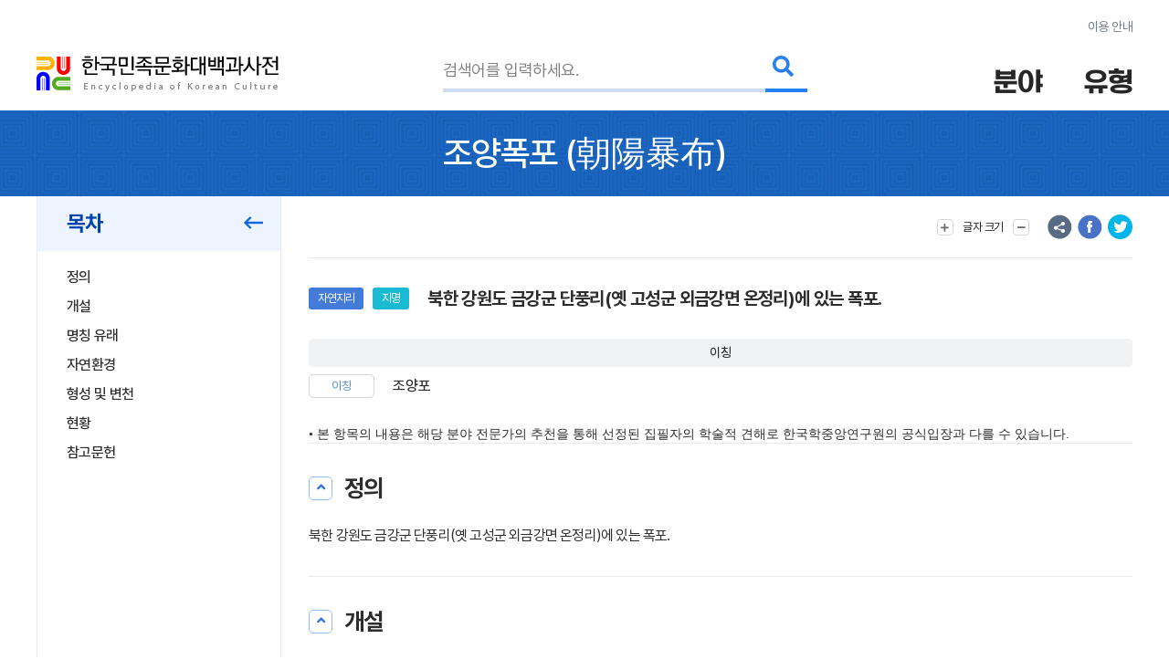

--- FILE ---
content_type: text/html; charset=utf-8
request_url: https://encykorea.aks.ac.kr/Article/E0052368
body_size: 76137
content:

<!DOCTYPE html>
<html lang="ko">

<head>
<!-- Google tag (gtag.js) -->
<script async src="https://www.googletagmanager.com/gtag/js?id=G-9YW5SQN5V7"></script>
<script>
  window.dataLayer = window.dataLayer || [];
  function gtag(){dataLayer.push(arguments);}
  gtag('js', new Date());
  gtag('config', 'G-9YW5SQN5V7');
</script>

<!-- Google tag (gtag.js) -->
<script async src="https://www.googletagmanager.com/gtag/js?id=UA-100007280-1"></script>
<script>
  window.dataLayer = window.dataLayer || [];
  function gtag(){dataLayer.push(arguments);}
  gtag('js', new Date());
  gtag('config', 'UA-100007280-1');
</script>

<!-- Google Tag Manager -->
<script>(function(w,d,s,l,i){w[l]=w[l]||[];w[l].push({'gtm.start':
new Date().getTime(),event:'gtm.js'});var f=d.getElementsByTagName(s)[0],
j=d.createElement(s),dl=l!='dataLayer'?'&l='+l:'';j.async=true;j.src=
'https://www.googletagmanager.com/gtm.js?id='+i+dl;f.parentNode.insertBefore(j,f);
})(window,document,'script','dataLayer','GTM-NFJT3S25');</script>

	<meta charset="UTF-8" />
	<meta http-equiv="x-ua-compatible" content="ie=edge" />
	<meta name="viewport" content="width=device-width,initial-scale=1,shrink-to-fit=no" />
	<meta name="format-detection" content="telephone=no" />
	<meta name="theme-color" content="#2a77d6" />
	
	<title>&#xC870;&#xC591;&#xD3ED;&#xD3EC;(&#x671D;&#x967D;&#x66B4;&#x5E03;) - &#xD55C;&#xAD6D;&#xBBFC;&#xC871;&#xBB38;&#xD654;&#xB300;&#xBC31;&#xACFC;&#xC0AC;&#xC804;</title>
	<meta name="description" content="&#xBD81;&#xD55C; &#xAC15;&#xC6D0;&#xB3C4; &#xAE08;&#xAC15;&#xAD70; &#xB2E8;&#xD48D;&#xB9AC;(&#xC61B; &#xACE0;&#xC131;&#xAD70; &#xC678;&#xAE08;&#xAC15;&#xBA74; &#xC628;&#xC815;&#xB9AC;)&#xC5D0; &#xC788;&#xB294; &#xD3ED;&#xD3EC;." />
	<meta property="og:type" content="website" />
	<meta property="og:title" content="&#xC870;&#xC591;&#xD3ED;&#xD3EC;(&#x671D;&#x967D;&#x66B4;&#x5E03;)" />
	<meta property="og:description" content="한국민족문화대백과사전" />
	<meta property="og:image" content="https://encykorea.aks.ac.kr/Assets/images/common/main_logo_og.png" />
	<meta name="twitter:card" content="summary_large_image" />
	<meta name="twitter:creator" content="한국학중앙연구원" />
	<meta name="twitter:title" content="&#xC870;&#xC591;&#xD3ED;&#xD3EC;(&#x671D;&#x967D;&#x66B4;&#x5E03;)" />
	<meta name="twitter:description" content="한국민족문화대백과사전">
	<meta name="twitter:image" content="https://encykorea.aks.ac.kr/Assets/images/common/sub_main_logo.png">

	<link rel="canonical" href="https://encykorea.aks.ac.kr/" />
	<link rel="shortcut icon" href="https://encykorea.aks.ac.kr/favicon.ico" type="image/x-icon" />
	<link rel="icon" href="https://encykorea.aks.ac.kr/favicon.ico" type="image/x-icon" />
	<link rel="stylesheet" href="/Assets/css/fonts.css" />
	<link rel="stylesheet" href="/Assets/css/plugin.css" />
	<link rel="stylesheet" href="/Assets/css/common.css" />
	<link rel="stylesheet" href="/Assets/css/style.css" />
	<link rel="stylesheet" href="/Assets/css/fontawesome.min.css" />
	<script src="https://cdnjs.cloudflare.com/ajax/libs/mermaid/10.9.1/mermaid.min.js"></script>
	<script src="/Assets/js/jquery-3.6.1.min.js"></script>
</head>

<body>
	<!-- Google Tag Manager (noscript) -->
	<noscript><iframe src="https://www.googletagmanager.com/ns.html?id=GTM-NFJT3S25"
	height="0" width="0" style="display:none;visibility:hidden"></iframe></noscript>

	<!-- skip -->
	<div class="skip">
		<a href="#contents">본문 바로가기</a>
	</div>
	<!-- //skip -->

	<div id="wrap">
		<!-- header -->
		<header id="header">
			<div class="container">
				<div class="header-info">
					<a href="/Guide/Intro">이용 안내</a>
				</div>
				<div class="header-wrap">
					<div class="logo-box">
						<a href="/" class="logo-pc">
							<img src="/Assets/images/common/sub_main_logo.png" alt="" />
						</a>
						<!-- 모바일 로고 -->
						<a href="/" class="logo-mobile">
							<img src="/Assets/images/common/sub_main_mobile_logo.png" alt="" />
						</a>
					</div>
					<div class="search-separation">
						<form name="searchFrm" method="GET" action="/Article/Search" onsubmit="return fnSearch();">
							<input type="hidden" name="field" id="field" />
							<input type="hidden" name="type" id="type" />
							<input type="hidden" name="alias" id="alias" value="false" />
							<input type="hidden" name="body" id="body" value="false" />
							<input type="hidden" name="containdesc" id="containdesc" value="false" />
							<div class="search-box">
								<input type="search" id="keyword" name="keyword" class="search-input" placeholder="검색어를 입력하세요."/>
								<div class="search-btn-wrap">
									<button type="submit" class="search-btn">
										<i class="fas fa-search"></i>
									</button>
								</div>
								<!-- 연관검색어 창 -->
								<div class="sub-search-detail main-relation sub-relation" id="drop_item">
								</div>
								<!--// 연관검색어 창 -->
							</div>
						</form>
					</div>
					<div class="menu-box">
						<div class="item">
							<button type="button" class="drop-btn">
								<span class="menu-title">분야</span>
							</button>
							<ul class="drop-box on">
								<li class="depth1">
									<a href="/Article/List/Field/경제·산업">경제·산업</a>
									<ul class="depth2">
										<li><a href="/Article/List/Field/경제·산업>경제">경제</a></li>
										<li><a href="/Article/List/Field/경제·산업>교통">교통</a></li>
										<li><a href="/Article/List/Field/경제·산업>산업">산업</a></li>
										<li><a href="/Article/List/Field/경제·산업>통신">통신</a></li>
									</ul>
								</li>
								<li class="depth1">
									<a href="/Article/List/Field/과학">과학</a>
									<ul class="depth2">
										<li><a href="/Article/List/Field/과학>과학기술">과학기술</a></li>
										<li><a href="/Article/List/Field/과학>동물">동물</a></li>
										<li><a href="/Article/List/Field/과학>식물">식물</a></li>
										<li><a href="/Article/List/Field/과학>의약학">의약학</a></li>
									</ul>
								</li>
								<li class="depth1">
									<a href="/Article/List/Field/교육">교육</a>
								</li>
								<li class="depth1">
									<a href="/Article/List/Field/문학">문학</a>
									<ul class="depth2">
										<li><a href="/Article/List/Field/문학>고전산문">고전산문</a></li>
										<li><a href="/Article/List/Field/문학>고전시가">고전시가</a></li>
										<li><a href="/Article/List/Field/문학>구비문학">구비문학</a></li>
										<li><a href="/Article/List/Field/문학>한문학">한문학</a></li>
										<li><a href="/Article/List/Field/문학>현대문학">현대문학</a></li>
									</ul>
								</li>
								<li class="depth1">
									<a href="/Article/List/Field/사회">사회</a>
									<ul class="depth2">
										<li><a href="/Article/List/Field/사회>가족">가족</a></li>
										<li><a href="/Article/List/Field/사회>사회구조">사회구조</a></li>
										<li><a href="/Article/List/Field/사회>촌락">촌락</a></li>
									</ul>
								</li>
								<li class="depth1">
									<a href="/Article/List/Field/생활">생활</a>
									<ul class="depth2">
										<li><a href="/Article/List/Field/생활>민속·인류">민속·인류</a></li>
										<li><a href="/Article/List/Field/생활>식생활">식생활</a></li>
										<li><a href="/Article/List/Field/생활>의생활">의생활</a></li>
										<li><a href="/Article/List/Field/생활>주생활">주생활</a></li>
									</ul>
								</li>
								<li class="depth1">
									<a href="/Article/List/Field/언론·출판">언론·출판</a>
									<ul class="depth2">
										<li><a href="/Article/List/Field/언론·출판>언론·방송">언론·방송</a></li>
										<li><a href="/Article/List/Field/언론·출판>출판">출판</a></li>
									</ul>
								</li>
								<li class="depth1">
									<a href="/Article/List/Field/언어">언어</a>
									<ul class="depth2">
										<li><a href="/Article/List/Field/언어>언어·문자">언어·문자</a></li>
									</ul>
								</li>
								<li class="depth1">
									<a href="/Article/List/Field/역사">역사</a>
									<ul class="depth2">
										<li><a href="/Article/List/Field/역사>선사문화">선사문화</a></li>
										<li><a href="/Article/List/Field/역사>고대사">고대사</a></li>
										<li><a href="/Article/List/Field/역사>고려시대사">고려시대사</a></li>
										<li><a href="/Article/List/Field/역사>조선시대사">조선시대사</a></li>
										<li><a href="/Article/List/Field/역사>근대사">근대사</a></li>
										<li><a href="/Article/List/Field/역사>현대사">현대사</a></li>
									</ul>
								</li>
								<li class="depth1">
									<a href="/Article/List/Field/예술·체육">예술·체육</a>
									<ul class="depth2">
										<li><a href="/Article/List/Field/예술·체육>건축">건축</a></li>
										<li><a href="/Article/List/Field/예술·체육>공예">공예</a></li>
										<li><a href="/Article/List/Field/예술·체육>국악">국악</a></li>
										<li><a href="/Article/List/Field/예술·체육>대중음악">대중음악</a></li>
										<li><a href="/Article/List/Field/예술·체육>무용">무용</a></li>
										<li><a href="/Article/List/Field/예술·체육>서예">서예</a></li>
										<li><a href="/Article/List/Field/예술·체육>연극">연극</a></li>
										<li><a href="/Article/List/Field/예술·체육>영화">영화</a></li>
										<li><a href="/Article/List/Field/예술·체육>조각">조각</a></li>
										<li><a href="/Article/List/Field/예술·체육>체육">체육</a></li>
										<li><a href="/Article/List/Field/예술·체육>현대음악">현대음악</a></li>
										<li><a href="/Article/List/Field/예술·체육>회화">회화</a></li>
									</ul>
								</li>
								<li class="depth1">
									<a href="/Article/List/Field/정치·법제">정치·법제</a>
									<ul class="depth2">
										<li><a href="/Article/List/Field/정치·법제>국방">국방</a></li>
										<li><a href="/Article/List/Field/정치·법제>법제·행정">법제·행정</a></li>
										<li><a href="/Article/List/Field/정치·법제>외교">외교</a></li>
										<li><a href="/Article/List/Field/정치·법제>정치">정치</a></li>
									</ul>
								</li>
								<li class="depth1">
									<a href="/Article/List/Field/종교·철학">종교·철학</a>
									<ul class="depth2">
										<li><a href="/Article/List/Field/종교·철학>개신교">개신교</a></li>
										<li><a href="/Article/List/Field/종교·철학>대종교">대종교</a></li>
										<li><a href="/Article/List/Field/종교·철학>도교">도교</a></li>
										<li><a href="/Article/List/Field/종교·철학>민간신앙">민간신앙</a></li>
										<li><a href="/Article/List/Field/종교·철학>불교">불교</a></li>
										<li><a href="/Article/List/Field/종교·철학>신종교">신종교</a></li>
										<li><a href="/Article/List/Field/종교·철학>원불교">원불교</a></li>
										<li><a href="/Article/List/Field/종교·철학>유교">유교</a></li>
										<li><a href="/Article/List/Field/종교·철학>천도교">천도교</a></li>
										<li><a href="/Article/List/Field/종교·철학>천주교">천주교</a></li>
									</ul>
								</li>
								<li class="depth1">
									<a href="/Article/List/Field/지리">지리</a>
									<ul class="depth2">
										<li><a href="/Article/List/Field/지리>인문지리">인문지리</a></li>
										<li><a href="/Article/List/Field/지리>자연지리">자연지리</a></li>
									</ul>
								</li>
							</ul>
						</div>
						<div class="item">
							<button type="button" class="drop-btn"><span class="menu-title">유형</span></button>
							<ul class="drop-box">
								<li class="depth1">
									<a href="/Article/List/Type/인물">인물</a>
								</li>
								<li class="depth1">
									<a href="/Article/List/Type/지명">지명</a>
								</li>
								<li class="depth1">
									<a href="/Article/List/Type/개념">개념</a>
								</li>
								<li class="depth1">
									<a href="/Article/List/Type/유물">유물</a>
								</li>
								<li class="depth1">
									<a href="/Article/List/Type/단체">단체</a>
								</li>
								<li class="depth1">
									<a href="/Article/List/Type/작품">작품</a>
								</li>
								<li class="depth1">
									<a href="/Article/List/Type/문헌">문헌</a>
								</li>
								<li class="depth1">
									<a href="/Article/List/Type/사건">사건</a>
								</li>
								<li class="depth1">
									<a href="/Article/List/Type/물품">물품</a>
								</li>
								<li class="depth1">
									<a href="/Article/List/Type/제도">제도</a>
								</li>
								<li class="depth1">
									<a href="/Article/List/Type/놀이">놀이</a>
								</li>
								<li class="depth1">
									<a href="/Article/List/Type/유적">유적</a>
								</li>
								<li class="depth1">
									<a href="/Article/List/Type/의식행사">의식/행사</a>
								</li>
								<li class="depth1">
									<a href="/Article/List/Type/동식물">동/식물</a>
								</li>
							</ul>
						</div>
					</div>
					<button type="button" id="btn_open_menu" class="sub-all-menu">
						<span class="blind">전체메뉴</span>
					</button>
				</div>
			</div>
			<!-- 상세검색 선택 창 -->
			<!-- // 상세검색 선택 창 -->
		</header>

		<!-- //header -->

		<div id="container">
        

<script src="/Assets/js/html2pdf-0.10.1.bundle.min.js"></script>

<!-- contents -->
<div id="contents" oncopy="contentCopy(event)">
	<input type="text" id="copyText" class="blind"/>

	<!-- content head -->
	<div class="content-head">
		<div class="container">
			<h1 class="content-head-title">
				<!-- 항목명, 본문에 한자가 있을 경우 .btn-detail-chinese .tooltip-chinese 로 감싸주세요. (버튼이 아니어도 됩니다) -->
				<!-- 클릭시 <div id="tooltip_chinese_template"> 안의 html이 들어있는 툴팁이 열립니다. -->
				<!-- 세종(<button type="button" class="btn-detail-chinese tooltip-chinese">世宗</button>) -->

				<!-- 항목명 표시 -->
				<span>&#xC870;&#xC591;&#xD3ED;&#xD3EC;</span>
				<!-- 원어 표시 -->
					<span>(<button class='btn-detail-chinese tooltip-chinese'>朝</button><button class='btn-detail-chinese tooltip-chinese'>陽</button><button class='btn-detail-chinese tooltip-chinese'>暴</button><button class='btn-detail-chinese tooltip-chinese'>布</button>)</span>
			</h1>
		</div>
	</div>
	<!-- // content head -->

	<div class="container">
		<!-- contents-detail -->
		<div class="contents-detail">

			<!-- contents-detail-snb -->
			<div class="contents-detail-snb pdf-hidden-layer">
				<div class="snb-container">
					<div class="snb-wrapper">
						<!-- 목차 타이틀 표시 -->
						<div class="snb-title">
							<span>목차</span>
							<button type="button" class="btn-fold">
								<i class="far fa-long-arrow-left" aria-hidden="true"></i>
								<span class="blind">메뉴 접기</span>
							</button>
						</div>
						
						<!-- 목차 표시 -->
						<ul id="toc_list">
								<li><a href="#cm_def">정의</a></li>
							
<li><a href="#section-1">개설</a></li>
<li><a href="#section-2">명칭 유래</a></li>
<li><a href="#section-3">자연환경</a></li>
<li><a href="#section-4">형성 및 변천</a></li>
<li><a href="#section-5">현황</a></li>
<li><a href="#section-6">참고문헌</a></li>


						</ul>

					</div>
				</div>
			</div>
			<!-- //contents-detail-snb -->

			<!-- contents-detail-contents -->
			<div class="contents-detail-contents">
				<div class="contents-top pdf-hidden-layer" >
					<div class="top-menu-wrap">
						<!-- 글자 크기 버튼 -->
						<div class="menu-wrap">
							<button type="button" class="btn-top-menu tooltip-font">
								<i class="fas fa-plus" aria-hidden="true"></i> 
								<span class="txt">글자 크기</span>
								<i class="fas fa-minus" aria-hidden="true"></i>
							</button>
						</div>

						<!-- 의견 제시 버튼 -->

						<!-- 항목 다운로드 버튼 
						<div class="menu-wrap">
							<button type="button" class="btn-top-menu" id="item_download_btn" onclick="pdfDownload('detail_contents','&#xC870;&#xC591;&#xD3ED;&#xD3EC;')">항목 다운로드</button>
						</div>
						-->
					</div>
					<div class="top-sns-wrap">
						<!-- URL 복사 버튼 -->
						<button type="button" class="btn-sns sns-share" onclick="copyUrl()">
							<span class="blind">URL 복사</span>
						</button>
						<!-- 페이스북 버튼 -->
						<button type="button" class="btn-sns sns-fb" onclick="shareSns('facebook')">
							<span class="blind">페이스북 공유</span>
						</button>
						<!-- 트위터 버튼 -->
						<button type="button" class="btn-sns sns-tw" onclick="shareSns('twitter')">
							<span class="blind">트위터 공유</span>
						</button>
					</div>
				</div>
				
				<!-- 항목 내용 표출 -->
				<div id="detail_contents" style='page-break-after:always'>
					<!-- 항목 타이틀 -->
					<div class="print-title" style="display: none;">
						&#xC870;&#xC591;&#xD3ED;&#xD3EC;
(<button class='btn-detail-chinese tooltip-chinese'>朝</button><button class='btn-detail-chinese tooltip-chinese'>陽</button><button class='btn-detail-chinese tooltip-chinese'>暴</button><button class='btn-detail-chinese tooltip-chinese'>布</button>)					</div>

					<!-- 기본정보 -->
					<div id="cm_meta" class="detail-section">
						<div class="detail-meta">
					
						<!-- 기본정보: 이미지 표출 -->
						<div class="meta-contents-wrap">
							<div class="meta-head">
								<div class="category-wrap">
									<!-- 분야 라벨 표시-->
										<div class="category" onclick="moveFieldList('&#xC9C0;&#xB9AC;&gt;&#xC790;&#xC5F0;&#xC9C0;&#xB9AC;')">&#xC790;&#xC5F0;&#xC9C0;&#xB9AC;</div>
									<!-- 유형 라벨 표시-->
										<div class="category" onclick="moveContentList('&#xC9C0;&#xBA85;')">&#xC9C0;&#xBA85;</div>
									<!-- 문화재, 유네스코 라벨 표시-->
								</div>
								<div class="meta-title">&#xBD81;&#xD55C; &#xAC15;&#xC6D0;&#xB3C4; &#xAE08;&#xAC15;&#xAD70; &#xB2E8;&#xD48D;&#xB9AC;(&#xC61B; &#xACE0;&#xC131;&#xAD70; &#xC678;&#xAE08;&#xAC15;&#xBA74; &#xC628;&#xC815;&#xB9AC;)&#xC5D0; &#xC788;&#xB294; &#xD3ED;&#xD3EC;.</div>
							</div>
						
								<div id="detail_meta_list" class="meta-list">
									<!-- 이칭 표시 -->
										<div class="group-title">
											<span>이칭</span>
										</div>
											<dl>
												<dt>&#xC774;&#xCE6D;</dt>
												<dd>&#xC870;&#xC591;&#xD3EC;</dd>
											</dl>
									<!-- 속성 표시 -->
									<!-- 간단한 설명 툴팁은 tooltip-basic 클래스를 추가하고 data-content 속성에 설명을 넣습니다 -->
									<!-- <div>
										<dt class="tooltip-basic" data-content="다른 호칭을 말함">이칭</dt>
										<dd>원정(元正), 장헌(莊憲)</dd>
									</div>-->
									<!--
										항목명, 본문에 한자가 있을 경우
										.btn-detail-chinese .tooltip-chinese 로 감싸주세요. (버튼이 아니어도 됩니다)
										클릭시 <div id="tooltip_chinese_template"> 안의 html이 들어있는 툴팁이 열립니다.
									-->
									<!-- <div>
										<dt>본관</dt>
										<dd>
											전주(<button type="button" class="btn-detail-chinese tooltip-chinese">全州</button>)
										</dd>
									</div>-->
								</div>
								<!-- [더보기] 버튼 노출 -->
						</div>
					</div>
				</div>
				<!-- //기본정보 -->

				<div style="font-family: 'Pretendard, Noto Sans KR, YiSunShinDotum, SBAggro'; font-size: 1.4rem ">
				• 본 항목의 내용은 해당 분야 전문가의 추천을 통해 선정된 집필자의 학술적 견해로 한국학중앙연구원의 공식입장과 다를 수 있습니다.
				</div>
				
				<!-- 요약문 -->
				<!-- //요약문 -->

				<!-- 목차(모바일) -->
				<div class="detail-section section-toc">
					<div class="section-head">
						<button type="button" class="btn-detail-fold">
							<i class="fas fa-angle-up" aria-hidden="true"></i>
							<span class="blind">접기/펼치기</span>
						</button>

						<span class="section-title">목차</span>
					</div>
					<div class="section-body">
						<ul class="detail-toc" id="mobile_toc_list">
								<li><a href="#cm_def">정의</a></li>
							
<li><a href="#section-1">개설</a></li>
<li><a href="#section-2">명칭 유래</a></li>
<li><a href="#section-3">자연환경</a></li>
<li><a href="#section-4">형성 및 변천</a></li>
<li><a href="#section-5">현황</a></li>
<li><a href="#section-6">참고문헌</a></li>

						</ul>
					</div>
				</div>
				<!-- //목차(모바일) -->

				<!-- 정의 -->
														<div id="cm_def" class="detail-section">
															<div class="section-head">
																<button type="button" class="btn-detail-fold">
																	<i class="fas fa-angle-up" aria-hidden="true"></i>
																	<span class="blind">접기/펼치기</span>
																</button>

																<span class="section-title">정의</span>
															</div>
															<div class="section-body">
																<div class="text-detail">
																	<!-- 본문에서 사전에 포함된 ‘항목’이 있을 경우 .btn-detail-line와 .tooltip-contents 로 감싸주세요. (버튼이 아니어도 됩니다) -->
																	<!-- 클릭시 <div id="tooltip_contents_template"> 안의 html이 들어있는 툴팁이 열립니다. -->
																	<!-- <button class="btn-detail-line tooltip-contents">조선</button> 전기 제4대 (재위 : 1418 ~ 1450) 왕 -->
																	&#xBD81;&#xD55C; &#xAC15;&#xC6D0;&#xB3C4; &#xAE08;&#xAC15;&#xAD70; &#xB2E8;&#xD48D;&#xB9AC;(&#xC61B; &#xACE0;&#xC131;&#xAD70; &#xC678;&#xAE08;&#xAC15;&#xBA74; &#xC628;&#xC815;&#xB9AC;)&#xC5D0; &#xC788;&#xB294; &#xD3ED;&#xD3EC;.
																</div>
															</div>
														</div>
				<!-- //정의 -->

				<div class="html2pdf__page-break"></div>
					<div id="section-1" class="detail-section">
						<div class="section-head">
							<button type="button" class="btn-detail-fold">
								<i class="fas fa-angle-up" aria-hidden="true"></i>
								<span class="blind">접기/펼치기</span>
							</button>

							<span class="section-title">&#xAC1C;&#xC124;</span>
						</div>

						<div class="section-body">
						
<p>높이는 31m이고, 너비 3m의 2단 폭포이다. 1단의 높이는 10m이고 2단의 높이는 21m이며, 떨어진 물은 넓이 200㎡의 깊은 폭호(瀑壺), 즉 소를 만들고 있다.</p>
<p>구룡폭포(九龍瀑布)ㆍ비봉폭포(飛鳳瀑布)ㆍ십이폭포(十二瀑布)와 함께 금강산 4대폭포 중의 하나이다.</p>

						</div>
					</div>
					<div id="section-2" class="detail-section">
						<div class="section-head">
							<button type="button" class="btn-detail-fold">
								<i class="fas fa-angle-up" aria-hidden="true"></i>
								<span class="blind">접기/펼치기</span>
							</button>

							<span class="section-title">&#xBA85;&#xCE6D; &#xC720;&#xB798;</span>
						</div>

						<div class="section-body">
						
<p>이 폭포는 사방이 막힌 산과 벼랑으로 둘러싸여 있는 구성동 골짜기의 울창한 숲속에 있기 때문에 아침 한때만 햇빛이 비친다고 하여 조양폭포라고 부른다.</p>

						</div>
					</div>
					<div id="section-3" class="detail-section">
						<div class="section-head">
							<button type="button" class="btn-detail-fold">
								<i class="fas fa-angle-up" aria-hidden="true"></i>
								<span class="blind">접기/펼치기</span>
							</button>

							<span class="section-title">&#xC790;&#xC5F0;&#xD658;&#xACBD;</span>
						</div>

						<div class="section-body">
						
<p>금강산의 제일 높은 봉우리인 비로봉(1,638m)의 북서쪽 진부골(구성동)을 따라 흘러내린 맑은 물이 층암절벽에 떨어져서 이루어진 폭포이다. 물이 떨어지는 곳에는 물이 2단으로 떨어지면서 물방울을 사방으로 휘날리게 해 눈가루가 날리는 것처럼 보인다. 폭포 주위에는 나무들이 우거져 울창한 숲을 이루고 있으며, 북쪽의 가까운 곳에는 이와는 대조적으로 햇빛이 저녁 늦게까지도 비쳐드는 석조폭포가 있다.</p>

						</div>
					</div>
					<div id="section-4" class="detail-section">
						<div class="section-head">
							<button type="button" class="btn-detail-fold">
								<i class="fas fa-angle-up" aria-hidden="true"></i>
								<span class="blind">접기/펼치기</span>
							</button>

							<span class="section-title">&#xD615;&#xC131; &#xBC0F; &#xBCC0;&#xCC9C;</span>
						</div>

						<div class="section-body">
						
<p>금강산 전체가 경기편마암 복합체를 관입한 중생대 쥐라기의 화강암으로 이루어져 있으므로 화강암에 형성되는 절리와 금강산 전체를 가로지르는 남북방향의 구조선의 영향으로 형성된 폭포로 추정된다.</p>

						</div>
					</div>
					<div id="section-5" class="detail-section">
						<div class="section-head">
							<button type="button" class="btn-detail-fold">
								<i class="fas fa-angle-up" aria-hidden="true"></i>
								<span class="blind">접기/펼치기</span>
							</button>

							<span class="section-title">&#xD604;&#xD669;</span>
						</div>

						<div class="section-body">
						
<p>북한의 천연기념물 제221호로 지정되어 있다.</p>

						</div>
					</div>
				<!-- <div class="section-sub-title">Test</div> -->
				<!-- //세종의 업적 -->
				
				<!-- 참고문헌 표출 -->
					<div id="cm_reference" class="detail-section">
						<div class="section-head">
							<button type="button" class="btn-detail-fold">
								<i class="fas fa-angle-up" aria-hidden="true"></i>
								<span class="blind">접기/펼치기</span>
							</button>

							<span class="section-title">참고문헌</span>
						</div>
						<div class="section-body">
							<div id="detail_reference_list" class="detail-dotted-list">
								<h2></h2>

<div class="list-item">『북한천연기념물편람(北韓天然記念物便覽)』(한국문화사, 1996)</div>
<div class="list-item">남북한의 천연기념물(http://nm.nktech.net/index.jsp)</div>
							</div>
						</div>
					</div>

				<!-- 주석 -->
				<!-- //주석 -->

				<!-- 관련 항목 -->
				<!-- //관련 항목 -->

				<!-- 관련 미디어 -->
				<!-- //관련 미디어 -->

				<!-- 집필자 -->
				<!-- //집필자 -->
				</div>
				<!-- //항목 내용 표출 끝-->

				<!-- 공공누리 표지 
				<div class="star-rating-box" onclick="moveKogl()">
				-->
				<div class="star-rating-box">
					<!--
					<div class="box-image">
						<img src="~/Assets/images/sub/img_kogl_1.jpg"/>
					</div>
					-->
					<div class="box-text">
						• 항목 내용은 해당 분야 전문가의 추천을 거쳐 선정된 집필자의 학술적 견해로, 한국학중앙연구원의 공식입장과 다를 수 있습니다.<br>
						• 사실과 다른 내용, 주관적 서술 문제 등이 제기된 경우 사실 확인 및 보완 등을 위해 해당 항목 서비스가 임시 중단될 수 있습니다.<br>
						• 한국민족문화대백과사전은 공공저작물로서 공공누리 제도에 따라 이용 가능합니다. 백과사전 내용 중 글을 인용하고자 할 때는 <br>&nbsp;&nbsp;&nbsp;'[출처: 항목명 - 한국민족문화대백과사전]'과 같이 출처 표기를 하여야 합니다.<br>
						• 단, 미디어 자료는 자유 이용 가능한 자료에 개별적으로 공공누리 표시를 부착하고 있으므로, 이를 확인하신 후 이용하시기 바랍니다.
					</div>
				</div>

				<!-- 별점 -->
				<!--
				<div class="star-rating-box">
					<div class="box-text">
						이 페이지에서 제공하는 정보에 대하여 만족하시나요? <br>
						별점을 선택해 주세요.
					</div>
					<div class="box-rating">
						<div class="rating-count">
							<span id="rating_count">0</span>점
						</div>
						<div class="rating-group">
							<input type="hidden" id="rating_eid" name="rating_eid" value="E0052368"/>
							<input type="radio" class="rating-input" checked name="rating" id="rating_0" value="0">
							<label class="rating-label" for="rating_0">&nbsp;</label>
							<label class="rating-label rating-label-half" for="rating_1">
								<i class="fa fa-star-half" aria-hidden="true"></i>
							</label>
							<input type="radio" class="rating-input" name="rating" id="rating_1" value="1">
							<label class="rating-label" for="rating_2">
								<i class="fa fa-star" aria-hidden="true"></i>
							</label>
							<input type="radio" class="rating-input" name="rating" id="rating_2" value="2">
							<label class="rating-label rating-label-half" for="rating_3">
								<i class="fa fa-star-half" aria-hidden="true"></i>
							</label>
							<input type="radio" class="rating-input" name="rating" id="rating_3" value="3">
							<label class="rating-label" for="rating_4">
								<i class="fa fa-star" aria-hidden="true"></i>
							</label>
							<input type="radio" class="rating-input" name="rating" id="rating_4" value="4">
							<label class="rating-label rating-label-half" for="rating_5">
								<i class="fa fa-star-half" aria-hidden="true"></i>
							</label>
							<input class="rating-input" name="rating" id="rating_5" value="5" type="radio" checked>
							<label class="rating-label" for="rating_6">
								<i class="fa fa-star" aria-hidden="true"></i>
							</label>
							<input type="radio" class="rating-input" name="rating" id="rating_6" value="6">
							<label class="rating-label rating-label-half" for="rating_7">
								<i class="fa fa-star-half" aria-hidden="true"></i>
							</label>
							<input type="radio" class="rating-input" name="rating" id="rating_7" value="7">
							<label class="rating-label" for="rating_8">
								<i class="fa fa-star" aria-hidden="true"></i>
							</label>
							<input type="radio" class="rating-input" name="rating" id="rating_8" value="8">
							<label class="rating-label rating-label-half" for="rating_9">
								<i class="fa fa-star-half" aria-hidden="true"></i>
							</label>
							<input type="radio" class="rating-input" name="rating" id="rating_9" value="9">
							<label class="rating-label" for="rating_10">
								<i class="fa fa-star" aria-hidden="true"></i>
							</label>
							<input type="radio" class="rating-input" name="rating" id="rating_10" value="10">
						</div>
					</div>
				</div>
				-->
				<!-- //별점 -->
			</div>
			<!-- //contents-detail-contents -->
		</div>
		<!-- //contents-detail -->

		<!-- 툴팁 템플릿 (항목명, 본문에 한자가 있을 경우)-->
		<div id="tooltip_chinese_template" style="display: none;">
			<div class="tooltip-chinese-wrap">
				<div class="item-wrap">
					<div class="tit">世</div>
					<div class="txt">인간 <strong>세</strong></div>
					<div class="desc">부수 一 / 총획 5</div>
				</div>
				<div class="item-wrap">
					<div class="tit">宗</div>
					<div class="txt">마루 <strong>종</strong></div>
					<div class="desc">부수 宀 / 총획 8</div>
				</div>
			</div>
		</div>
		<!-- //툴팁 템플릿 (항목명, 본문에 한자가 있을 경우)-->

		<!-- 툴팁 템플릿 (본문에서 사전에 포함된 ‘항목’이 있을 경우)-->
		<div id="tooltip_contents_template" style="display: none;">
			<div class="tooltip-contents-wrap">
				<!-- 이미지가 있을 경우 -->
				<div class="item-image">
					<img src="" alt="">
				</div>
				<!-- //이미지가 있을 경우 -->
				<div class="item-contents">
					<div class="item-title">abcd</div>
					<div class="item-text">abcd</div>
				</div>
			</div>
		</div>
		<!-- //툴팁 템플릿 (본문에서 사전에 포함된 ‘항목’이 있을 경우)-->

		<!-- 툴팁 템플릿 (글자크기 선택) -->
		<div id="tooltip_font_template" style="display: none;">
			<div class="tooltip-font-wrap">
				<div class="check-wrap">
					<input type="radio" name="font_size" id="font_size_xsmall" onchange="changeFontSize('xsmall')" />
					<label for="font_size_xsmall" class="xsmall">한국민족문화대백과사전</label>
				</div> 
				<div class="check-wrap">
					<input type="radio" name="font_size" id="font_size_small" onchange="changeFontSize('small')" />
					<label for="font_size_small" class="small">한국민족문화대백과사전</label>
				</div>
				<div class="check-wrap">
					<input type="radio" name="font_size" id="font_size_normal" onchange="changeFontSize()" checked />
					<label for="font_size_normal">한국민족문화대백과사전</label>
				</div>
				<div class="check-wrap">
					<input type="radio" name="font_size" id="font_size_large" onchange="changeFontSize('large')" />
					<label for="font_size_large" class="large">한국민족문화대백과사전</label>
				</div>
				<div class="check-wrap">
					<input type="radio" name="font_size" id="font_size_xlarge" onchange="changeFontSize('xlarge')" />
					<label for="font_size_xlarge" class="xlarge">한국민족문화대백과사전</label>
				</div>
			</div>
		</div>
		<!-- //툴팁 템플릿 (글자크기 선택) -->

		<!-- 다운로드 팝업 -->
		
		<!-- //다운로드 팝업 -->		
	</div>
</div>
<!-- //contents -->

<script src="https://cdnjs.cloudflare.com/ajax/libs/mathjax/2.7.2/MathJax.js?config=TeX-MML-AM_CHTML"></script>

<script type='application/javascript'>
	var audio = null;
	function playSummary() {
		if(''.length != 0) { 
			if(!audio) {
				audio = new Audio('');
				audio.loop = false; // 반복재생하지 않음
				audio.play();
				document.querySelector("#summaryPlayBtn").classList.add("on");
			}
			else {
				audio.pause();
				audio.currentTime = 0;
				audio = null;
				document.querySelector("#summaryPlayBtn").classList.remove("on");
			}
		}
	}

	function shareSns(type) {
		var url = location.href;
		var headword = '조양폭포';
		var moveUrl = "";
		switch(type) {
			case "facebook" :
				moveUrl = "https://www.facebook.com/sharer/sharer.php?u=" + url + "&t=" + encodeURIComponent(headword);
			break;
			case "twitter" :
				moveUrl = "http://twitter.com/home?status=" + encodeURIComponent(headword) + "&url=" + encodeURIComponent(url);
			break;
		}
		var win = window.open(moveUrl);
		if(win) win.focus();
	}

	function copyUrl() {
		const urlInput = document.getElementById("copyText");
		urlInput.value = window.document.location.href;
		urlInput.select();
		document.execCommand("copy");
        		    
		urlInput.remove();
		alert('클립보드에 복사되었습니다.');
	}

	//function openMediaModal(mediaId) {
	//	var itemImageBox = document.querySelector("#mediaModal .item-image");
	//	var itemContentTitle = document.querySelector("#mediaModal .item-contents .item-title");
	//	var itemContentDesc = document.querySelector("#mediaModal .item-contents .item-desc");
	//	var itemContentMeta = document.querySelector("#mediaModal .item-contents .item-meta");
	//	var itemContentDownBtn = document.querySelector("#mediaModal .item-contents .item-button .btn-media-download");
	//	var itemContenQnABtn = document.querySelector("#mediaModal .item-contents .item-button .btn-media-qna");

	//	console.log(mediaId);
	//	modal.open('mediaModal');
	//}

	function openArticleIssueForm(eid, headword) {
		$("#eid").val(eid);
		$("#headword").val(headword);
		$("#eidheadword").html("[" + eid + "] " + headword);
		modal.open('articleIssueModal');
	}

	//$("input:radio[name='rating']").on('click', function(event) {
	//	console.log(this);
	//	console.log(event.target.value);
	//	addStarRating();
	//});

	// 본문에 있는 미디어(사진)에 대해 미디어 정보 팝업이 뜨도록 함
	function initMediaImage() {
		const mediaFilePattern = /([\da-f\-]{36})(\.jpg|\.jpeg|\.png)/i;

		const mediaImages = document.querySelectorAll(".media-container>.image>img");
		mediaImages.forEach(function(v) {
			if (mediaFilePattern.test(v.src)) {
				v.addEventListener("click", function() { mediaDetail(mediaFilePattern.exec(v.src)[1]) });
			}
		});
	}

	function initRefHref() {
		const refItem = Array.from($("#toc_list li a")).filter(v => v.textContent == "참고문헌")[0];
		if (refItem && refItem.href) 
			refItem.href="#cm_reference";
		
		const mobileRefItem = Array.from($("#mobile_toc_list li a")).filter(v => v.textContent == "참고문헌")[0];
		if (mobileRefItem && mobileRefItem.href)
			mobileRefItem.href="#cm_reference";
	}

	
	initRefHref();
	initMediaImage();

	var remarkList = Array.from(document.querySelectorAll(".btn-detail-remark"));
		console.log("주석 목록: " + remarkList);
		remarkList.forEach(function(remark) {
			var remarkId = remark.id;
			var remarkIndex = remarkId.replace("ju-","");
			var remarkText = document.querySelector("#detail_remark_list dl:nth-child("+remarkIndex+")>dd").innerHTML;
		
			console.log("주석 ID: " + remarkId);
			console.log("주석 번호: " + remarkIndex);
			console.log("주석 텍스트: " + remarkText);

			remark.dataset["content"] = remarkText;
			remark.dataset["interactive"] = true;
		});


	function moveFieldList(field) {
		location.href="/Article/List/Field/" + field;
	}
	
	function moveContentList(content) {
		location.href="/Article/List/Type/" + content;
	}

	function moveKogl() {
		window.open('https://www.kogl.or.kr/info/license.do');
	}

</script>
		</div>

		<!-- footer -->
		<footer id="footer">
			<div class="container">
				<div class="logo-box">
					<img src="/Assets/images/common/sub_footer_logo.png" alt="" />
				</div>
				<ul class="footer-info">
					<li>경기도 성남시 분당구 하오개로 323 한국학중앙연구원 [13455]</li>
					<li>문의전화 : 031-709-8111</li>
					<li>Copyright the Academy of Korean Studies. All Rights Reserved.</li>
				</ul>
				<div class="footer-select-wrap">
					<select class="footer-select" onchange="footerSelect()">
						<option value="Family site">FAMILY SITE</option>
						<option value="http://www.grandculture.net/">한국향토문화전자대전</option>
						<option value="http://kostma.aks.ac.kr/">한국학자료센터</option>
						<option value="http://people.aks.ac.kr/index.aks">한국역대인물종합시스템</option>
						<option value="http://yoksa.aks.ac.kr/">장서각 디지털아카이브</option>
					</select>
				</div>
			</div>

			<!-- 전체메뉴 -->
			<div id="all_menu" class="all-menu">
				<div class="all-menu-wrap">
					<div class="all-menu-top">
						<div class="logo-box">
							<img src="/Assets/images/common/sub_main_mobile_logo.png" alt="" />
						</div>
					</div>
					<div class="all-menu-body">
						<div class="all-menu-tab">
							<div class="tab-list active" data-tab="tab1">
								<a href="#">분야 </a>
							</div>
							<div class="tab-list" data-tab="tab2">
								<a href="#">유형</a>
							</div>
						</div>
						<div class="tab-contents">
							<div id="tab1" class="tab-content on">
								<ul class="tab-content-item">
									<li class="all-depth1 on">
										<button type="button" class="depth-btn depth1-title">경제·산업</button>
										<ul class="all-depth2">
											<li><a href="/Article/List/Field/경제·산업>경제">경제</a></li>
											<li><a href="/Article/List/Field/경제·산업>교통">교통</a></li>
											<li><a href="/Article/List/Field/경제·산업>산업">산업</a></li>
											<li><a href="/Article/List/Field/경제·산업>통신">통신</a></li>
										</ul>
									</li>
									<li class="all-depth1">
										<button type="button" class="depth-btn depth1-title">과학</button>
										<ul class="all-depth2">
											<li><a href="/Article/List/Field/과학>과학기술">과학기술</a></li>
											<li><a href="/Article/List/Field/과학>동물">동물</a></li>
											<li><a href="/Article/List/Field/과학>식물">식물</a></li>
											<li><a href="/Article/List/Field/과학>의약학">의약학</a></li>
										</ul>
									</li>
									<li class="all-depth1">
										<button type="button" class="depth-btn depth1-title">교육</button>
									</li>
									<li class="all-depth1">
										<button type="button" class="depth-btn depth1-title">문학</button>
										<ul class="all-depth2">
											<li><a href="/Article/List/Field/문학>고전산문">고전산문</a></li>
											<li><a href="/Article/List/Field/문학>고전시가">고전시가</a></li>
											<li><a href="/Article/List/Field/문학>구비문학">구비문학</a></li>
											<li><a href="/Article/List/Field/문학>한문학">한문학</a></li>
											<li><a href="/Article/List/Field/문학>현대문학">현대문학</a></li>
										</ul>
									</li>
									<li class="all-depth1">
										<button type="button" class="depth-btn depth1-title">사회</button>
										<ul class="all-depth2">
											<li><a href="/Article/List/Field/사회>가족">가족</a></li>
											<li><a href="/Article/List/Field/사회>사회구조">사회구조</a></li>
											<li><a href="/Article/List/Field/사회>촌락">촌락</a></li>
										</ul>
									</li>
									<li class="all-depth1">
										<button type="button" class="depth-btn depth1-title">생활</button>
										<ul class="all-depth2">
											<li><a href="/Article/List/Field/생활>민속·인류">민속·인류</a></li>
											<li><a href="/Article/List/Field/생활>식생활">식생활</a></li>
											<li><a href="/Article/List/Field/생활>의생활">의생활</a></li>
											<li><a href="/Article/List/Field/생활>주생활">주생활</a></li>
										</ul>
									</li>
									<li class="all-depth1">
										<button type="button" class="depth-btn depth1-title">언론·출판</button>
										<ul class="all-depth2">
											<li><a href="/Article/List/Field/언론·출판>언론·방송">언론·방송</a></li>
											<li><a href="/Article/List/Field/언론·출판>출판">출판</a></li>
										</ul>
									</li>
									<li class="all-depth1">
										<button type="button" class="depth-btn depth1-title">언어</button>
										<ul class="all-depth2">
											<li><a href="/Article/List/Field/언어>언어·문자">언어·문자</a></li>
										</ul>
									</li>
									<li class="all-depth1">
										<button type="button" class="depth-btn depth1-title">역사</button>
										<ul class="all-depth2">
											<li><a href="/Article/List/Field/역사>선사문화">선사문화</a></li>
											<li><a href="/Article/List/Field/역사>고대사">고대사</a></li>
											<li><a href="/Article/List/Field/역사>고려시대사">고려시대사</a></li>
											<li><a href="/Article/List/Field/역사>조선시대사">조선시대사</a></li>
											<li><a href="/Article/List/Field/역사>근대사">근대사</a></li>
											<li><a href="/Article/List/Field/역사>현대사">현대사</a></li>
										</ul>
									</li>
									<li class="all-depth1">
										<button type="button" class="depth-btn depth1-title">예술·체육</button>
										<ul class="all-depth2">
											<li><a href="/Article/List/Field/예술·체육>건축">건축</a></li>
											<li><a href="/Article/List/Field/예술·체육>공예">공예</a></li>
											<li><a href="/Article/List/Field/예술·체육>국악">국악</a></li>
											<li><a href="/Article/List/Field/예술·체육>대중음악">대중음악</a></li>
											<li><a href="/Article/List/Field/예술·체육>무용">무용</a></li>
											<li><a href="/Article/List/Field/예술·체육>서예">서예</a></li>
											<li><a href="/Article/List/Field/예술·체육>연극">연극</a></li>
											<li><a href="/Article/List/Field/예술·체육>영화">영화</a></li>
											<li><a href="/Article/List/Field/예술·체육>조각">조각</a></li>
											<li><a href="/Article/List/Field/예술·체육>체육">체육</a></li>
											<li><a href="/Article/List/Field/예술·체육>현대음악">현대음악</a></li>
											<li><a href="/Article/List/Field/예술·체육>회화">회화</a></li>
										</ul>
									</li>
									<li class="all-depth1">
										<button type="button" class="depth-btn depth1-title">정치·법제</button>
										<ul class="all-depth2">
											<li><a href="/Article/List/Field/정치·법제>국방">국방</a></li>
											<li><a href="/Article/List/Field/정치·법제>법제·행정">법제·행정</a></li>
											<li><a href="/Article/List/Field/정치·법제>외교">외교</a></li>
											<li><a href="/Article/List/Field/정치·법제>정치">정치</a></li>
										</ul>
									</li>
									<li class="all-depth1">
										<button type="button" class="depth-btn depth1-title">종교·철학</button>
										<ul class="all-depth2">
											<li><a href="/Article/List/Field/종교·철학>개신교">개신교</a></li>
											<li><a href="/Article/List/Field/종교·철학>대종교">대종교</a></li>
											<li><a href="/Article/List/Field/종교·철학>도교">도교</a></li>
											<li><a href="/Article/List/Field/종교·철학>민간신앙">민간신앙</a></li>
											<li><a href="/Article/List/Field/종교·철학>불교">불교</a></li>
											<li><a href="/Article/List/Field/종교·철학>신종교">신종교</a></li>
											<li><a href="/Article/List/Field/종교·철학>원불교">원불교</a></li>
											<li><a href="/Article/List/Field/종교·철학>유교">유교</a></li>
											<li><a href="/Article/List/Field/종교·철학>천도교">천도교</a></li>
											<li><a href="/Article/List/Field/종교·철학>천주교">천주교</a></li>
										</ul>
									</li>
									<li class="all-depth1">
										<button type="button" class="depth-btn depth1-title">지리</button>
										<ul class="all-depth2">
											<li><a href="/Article/List/Field/지리>인문지리">인문지리</a></li>
											<li><a href="/Article/List/Field/지리>자연지리">자연지리</a></li>
										</ul>
									</li>
									<li class="all-depth1">
										<button type="button" class="depth-btn depth1-title">북한</button>
									</li>
								</ul>
							</div>
							<div id="tab2" class="tab-content">
								<ul class="tab-content-item">
									<li class="all-depth1">
										<a href="/Article/List/Type/인물" class="depth1-title">인물</a>
									</li>
									<li class="all-depth1">
										<a href="/Article/List/Type/지명" class="depth1-title">지명</a>
									</li>
									<li class="all-depth1">
										<a href="/Article/List/Type/개념" class="depth1-title">개념</a>
									</li>
									<li class="all-depth1">
										<a href="/Article/List/Type/유물" class="depth1-title">유물</a>
									</li>
									<li class="all-depth1">
										<a href="/Article/List/Type/단체" class="depth1-title">단체</a>
									</li>
									<li class="all-depth1">
										<a href="/Article/List/Type/작품" class="depth1-title">작품</a>
									</li>
									<li class="all-depth1">
										<a href="/Article/List/Type/문헌" class="depth1-title">문헌</a>
									</li>
									<li class="all-depth1">
										<a href="/Article/List/Type/사건" class="depth1-title">사건</a>
									</li>
									<li class="all-depth1">
										<a href="/Article/List/Type/물품" class="depth1-title">물품</a>
									</li>
									<li class="all-depth1">
										<a href="/Article/List/Type/제도" class="depth1-title">제도</a>
									</li>
									<li class="all-depth1">
										<a href="/Article/List/Type/놀이" class="depth1-title">놀이</a>
									</li>
									<li class="all-depth1">
										<a href="/Article/List/Type/유적" class="depth1-title">유적</a>
									</li>
									<li class="all-depth1">
										<a href="/Article/List/Type/의식행사" class="depth1-title">의식/행사</a>
									</li>
									<li class="all-depth1">
										<a href="/Article/List/Type/동식물" class="depth1-title">동/식물</a>
									</li>
								</ul>
							</div>
						</div>
					</div>
					<button type="button" id="btn_close_menu" class="btn-close">
						<span class="blind">닫기</span>
					</button>
				</div>
				<div id="all_menu_bg" class="all-menu-bg"></div>
			</div>
			<!-- //전체메뉴 -->
		</footer>

		<!-- //footer -->
	</div>

	<!-- 미디어 정보 팝업 -->
	<div id="mediaModal" class="media-popup">
		<div class="media-popup-container">
			<div class="media-wrapper">
				<div class="item-wrap">
					<!-- 미디어 표출 -->
					<div class="item-image">
						<!-- 이미지일 경우 -->
						<img src="" alt="" id="imgUrl">
						<!-- 유튜브일 경우 -->
						<iframe src="" id="movieUrl" title="YouTube video player" frameborder="0" allow="accelerometer; autoplay; clipboard-write; encrypted-media; gyroscope; picture-in-picture" allowfullscreen></iframe>
						<!-- 영상 파일일 경우 -->
						<!-- <video preload controls><source src="../assets/images/sub/video_sample.mp4" type="video/mp4"></video> -->
					</div>

					<!-- 미디어 정보 표출 -->
					<div class="item-contents">
						<div class="item-title" id="itemTitle"></div>
						<div class="item-desc" id="itemDesc"></div>
							
						<!-- 미디어 정보 -->
						<dl class="item-meta">
							<div>
								<dt>미디어ID</dt>
								<dd><span id="mid"></span></dd>
							</div>
							<div>
								<dt>저작권</dt>
								<dd><span id="copyrightDisplay"></span></dd>
							</div>
							<div>
								<dt>촬영지</dt>
								<dd><span id="location"></span></dd>
							</div>
							<div>
								<dt>주제어</dt>
								<dd><span id="keywords"></span></dd>
							</div>
							<div>
								<dt>사진크기</dt>
								<dd><span id="photoSize"></span></dd>
							</div>
						</dl>

						<!-- 다운로드, 문의 버튼 -->
						<div class="item-button">
							<!-- 다운로드 버튼(다운로드 가능할 경우에만 노출) -->
							<button type="button" id="btnDownload" class="btn-media-download" onclick="javascript:mediaDownload();">
								<span id="caption">다운로드</span>
								<i class="fas fa-download"></i>
							</button>
								
							<!-- 문의 버튼 -->
						</div>

						<!-- 공공누리 표지 -->
						<div class="item-copyright">
							<div class="item-kogl" id="itemKogl">
								<img src="" alt="" id="kogl">
								<div class="text">
									<span>공공누리의 공공저작물 자유이용허락 표시제도에 따라 누구나 이용할 수 있습니다.</span>
								</div>
							</div>
							<p class="item-message" id="koglDesc">이 미디어는 한국민족문화대백과사전 서비스에만 활용하도록 허가받은 자료로서, <strong>미디어 자유이용(다운로드)은 불가합니다.</strong></p>
						</div>
					</div>
				</div>
			</div>

			<!-- 닫기 버튼 -->
			<button type="button" class="btn-close" onclick="modal.close('mediaModal')">
				<i class="fal fa-times" aria-hidden="true"></i>
				<span class="blind">닫기</span>
			</button>
		</div>
		<div class="popup-bg"></div>
	</div>

	<!-- 항목 의견글 쓰기 팝업 -->
	<div id="articleIssueModal" class="modal">
		<div class="modal-wrap">
			<div class="modal-head">
				<div class="modal-title">항목 관련 의견·문의</div>
			</div>
			<form name="articleIssueForm" id="articleIssueForm" method="POST" action="/Issue/Add" enctype="multipart/form-data">
				<input type="hidden" id="gToken" name="gToken" />
				<input type="hidden" name="issueID" id="issueID"  />
				<input type="hidden" name="gubun" id="gubun" value="항목" />
				<input type="hidden" name="eid" id="eid" value="" />
				<input type="hidden" name="headword" id="headword" value="" />
				<div class="modal-line">
					<div class="modal-body">
						<!-- 안내 텍스트 -->
						<div class="modal-contents">
							<p>항목 내용 중 오류나 보충하여야 할 사항을 상세하게 남겨주시면 검토하여 반영하겠습니다. 처리 결과는 <span><b><u><a href='/Issue/List' target='_blank'>의견·문의 게시판</a></u></b></span>에서 보실 수 있습니다.</p>
						</div>
						<!-- 문의 입력 -->
						<div class="modal-form-wrap">
							<!-- 항목명 -->
							<div class="form-box text-box">
								<span class="title">항목명</span>
								<span class="text" id="eidheadword"></span>
							</div>
										
							<!-- 이름 -->
							<div class="form-box">
								<label for="informer" class="form-lbl">
									<span class="need">이름</span>
								</label>
								<input type="text" id="informer" name="informer" class="inp-text"  />
							</div>

							<!-- 비밀번호 -->
							<div class="form-box">
								<label for="password" class="form-lbl">비밀번호</label>
								<input type="password" id="password" name="password" class="inp-text" maxlength="6" onkeypress="return checkNumber(event)" placeholder="수정, 삭제 시 사용됩니다." />
							</div>
							<!-- 
							<div class="principle">수정, 삭제 시 사용됩니다. 숫자 6자리로 입력하세요</div>
							-->

							<!-- 이메일 
							<div class="form-box">
								<label for="informerEmail" class="form-lbl">이메일</label>
								<input type="email" id="informerEmail" name="informerEmail" class="inp-text" />
							</div>
							-->

							<!-- 의견 주제 -->
							<div class="form-box start">
								<div class="title">
									<span class="need">의견 주제</span>
								</div>
								<div class="radio-box">
									<span class="radio-item">
										<input type="radio" name="purpose" id="tag17" class="custom-radio-box" value="&#xB2E8;&#xC21C;&#xBB38;&#xC758;"  />
										<label for="tag17" class="custom-radio-text">단순 문의</label>
									</span>
									<span class="radio-item">
										<input type="radio" name="purpose" id="tag11" class="custom-radio-box" value="&#xD56D;&#xBAA9;&#xCD94;&#xAC00;"  />
										<label for="tag11" class="custom-radio-text">항목 추가</label>
									</span>
									<span class="radio-item">
										<input type="radio" name="purpose" id="tag12" class="custom-radio-box" value="&#xD56D;&#xBAA9;&#xC0AD;&#xC81C;"  />
										<label for="tag12" class="custom-radio-text">항목 삭제</label>
									</span>
									<span class="radio-item">
										<input type="radio" name="purpose" id="tag13" class="custom-radio-box" value="&#xB0B4;&#xC6A9;&#xCD94;&#xAC00;"  />
										<label for="tag13" class="custom-radio-text">내용 추가</label>
									</span>
									<span class="radio-item">
										<input type="radio" name="purpose" id="tag16" class="custom-radio-box" value="&#xC815;&#xBCF4;&#xD604;&#xD589;&#xD654;"  />
										<label for="tag16" class="custom-radio-text">정보 현행화</label>
									</span>
									<span class="radio-item">
										<input type="radio" name="purpose" id="tag14" class="custom-radio-box" value="&#xC624;&#xB958;&#xC218;&#xC815;"  />
										<label for="tag14" class="custom-radio-text">오류 수정</label>
									</span>
									<span class="radio-item">
										<input type="radio" name="purpose" id="tag15" class="custom-radio-box" value="&#xBE44;&#xBB38;&#xAD50;&#xC815;"  />
										<label for="tag15" class="custom-radio-text">비문 교정</label>
									</span>
								</div>
							</div>

							<!-- 제목 -->
							<div class="form-box">
								<label for="title" class="form-lbl">
									<span class="need">제목</span>
								</label>
								<input type="text" id="title" name="title" class="inp-text"  />
							</div>

							<!-- 의견 -->
							<div class="form-box start">
								<label for="desc" class="form-lbl">
									<span class="need">의견</span>
								</label>
								<textarea id="desc" name="desc" class="area-text txtarea" placeholder="한글 500자 이내로 작성하세요"></textarea>
							</div>

							<!-- 첨부파일 -->
							<div class="form-box">
								<span class="title">첨부파일</span>
								<div class="inp-box" id="article_file_select_wrap">
									<label for="article_file_upload_1" class="file-lbl" id="article_file_label">파일선택</label>
									<input type="file" id="article_file_upload_1" name="file_1" class="inp-file" style="display:none;" onchange="addFile(this)" />

									<!-- 파일을 첨부했을 경우 (첨부파일이 여러개라면 .file-wrap을 반복) -->
									<div class="file-list" id="article_input_file_list"></div>
								</div>
							</div>
						</div>
					</div>

					<div class="modal-button">
						<button type="button" class="btn cancel js-close-modal" onclick="issuedFormReset()">취소</button>
						<button class="btn send g-recaptcha" data-sitekey="6LcoUyEjAAAAAMzUR534N0qC1GhpghxRauRFkStf" data-callback="articleIssueSubmit" data-action="submit">의견 보내기</button>
					</div>
				</div>
			</form>
		</div>
		<div class="modal-bg" onclick="issuedFormReset()"></div>
	</div>

	<!-- 미디어 의견글 쓰기 팝업 -->
	<div id="mediaIssueModal" class="modal">
		<div class="modal-wrap">
			<div class="modal-head">
				<div class="modal-title">미디어 관련 의견·문의</div>
			</div>
			<form name="mediaIssueForm" id="mediaIssueForm" method="POST" action="/Issue/Add" enctype="multipart/form-data">
				<input type="hidden" id="gToken" name="gToken" />
				<input type="hidden" name="issueID" id="issueID"  />
				<input type="hidden" name="gubun" id="gubun" value="미디어" />
				<input type="hidden" name="issueMID" id="issueMID" value="" />
				<input type="hidden" name="issueCaption" id="issueCaption" value="" />
				<div class="modal-line">
					<div class="modal-body">
						<!-- 안내 텍스트 -->
						<div class="modal-contents">
							<p>미디어 또는 미디어 설명에 수정하여야 할 사항을 상세하게 남겨주시면 검토하여 반영하겠습니다. 처리 결과는 <span><b><u><a href='/Issue/List' target='_blank'>의견·문의 게시판</a></u></b></span>에서 보실 수 있습니다.</p>
						</div>
						<!-- 문의 입력 -->
						<div class="modal-form-wrap">
							<!-- 미디어명 -->
							<div class="form-box text-box">
								<span class="title">미디어</span>
								<span class="text" id="midcaption"></span>
							</div>
										
							<!-- 이름 -->
							<div class="form-box">
								<label for="informer" class="form-lbl">
									<span class="need">이름</span>
								</label>
								<input type="text" id="informer" name="informer" class="inp-text"  />
							</div>

							<!-- 비밀번호 -->
							<div class="form-box">
								<label for="password" class="form-lbl">비밀번호</label>
								<input type="password" id="password" name="password" class="inp-text" maxlength="6" onkeypress="return checkNumber(event)" placeholder="수정, 삭제 시 사용됩니다." />
							</div>
							<!-- 
							<div class="principle">수정, 삭제 시 사용됩니다. 숫자 6자리로 입력하세요</div>
							-->

							<!-- 이메일 
							<div class="form-box">
								<label for="informerEmail" class="form-lbl">이메일</label>
								<input type="email" id="informerEmail" name="informerEmail" class="inp-text" />
							</div>
							-->
							
							<!-- 의견 주제 -->
							<div class="form-box start">
								<div class="title">
									<span class="need">의견 주제</span>
								</div>
								<div class="radio-box">
									<span class="radio-item">
										<input type="radio" name="purpose" id="tag27" class="custom-radio-box" value="&#xB2E8;&#xC21C;&#xBB38;&#xC758;"  />
										<label for="tag27" class="custom-radio-text">단순 문의</label>
									</span>
									<span class="radio-item">
										<input type="radio" name="purpose" id="tag21" class="custom-radio-box" value="&#xD56D;&#xBAA9;&#xCD94;&#xAC00;"  />
										<label for="tag21" class="custom-radio-text">항목 추가</label>
									</span>
									<span class="radio-item">
										<input type="radio" name="purpose" id="tag22" class="custom-radio-box" value="&#xD56D;&#xBAA9;&#xC0AD;&#xC81C;"  />
										<label for="tag22" class="custom-radio-text">항목 삭제</label>
									</span>
									<span class="radio-item">
										<input type="radio" name="purpose" id="tag23" class="custom-radio-box" value="&#xB0B4;&#xC6A9;&#xCD94;&#xAC00;"  />
										<label for="tag23" class="custom-radio-text">내용 추가</label>
									</span>
									<span class="radio-item">
										<input type="radio" name="purpose" id="tag26" class="custom-radio-box" value="&#xC815;&#xBCF4;&#xD604;&#xD589;&#xD654;"  />
										<label for="tag26" class="custom-radio-text">정보 현행화</label>
									</span>
									<span class="radio-item">
										<input type="radio" name="purpose" id="tag24" class="custom-radio-box" value="&#xC624;&#xB958;&#xC218;&#xC815;"  />
										<label for="tag24" class="custom-radio-text">오류 수정</label>
									</span>
									<span class="radio-item">
										<input type="radio" name="purpose" id="tag25" class="custom-radio-box" value="&#xBE44;&#xBB38;&#xAD50;&#xC815;"  />
										<label for="tag25" class="custom-radio-text">비문 교정</label>
									</span>
								</div>
							</div>

							<!-- 제목 -->
							<div class="form-box">
								<label for="title" class="form-lbl">
									<span class="need">제목</span>
								</label>
								<input type="text" id="title" name="title" class="inp-text"  />
							</div>

							<!-- 의견 -->
							<div class="form-box start">
								<label for="desc" class="form-lbl">
									<span class="need">의견</span>
								</label>
								<textarea id="desc" name="desc" class="area-text txtarea" placeholder="한글 500자 이내로 작성하세요"></textarea>
							</div>

							<!-- 첨부파일 -->
							<div class="form-box">
								<span class="title">첨부파일</span>
								<div class="inp-box" id="media_file_select_wrap">
									<label for="media_file_upload_1" class="file-lbl" id="media_file_label">파일선택</label>
									<input type="file" id="media_file_upload_1" name="file_1" class="inp-file" style="display:none;" onchange="addFile(this)" />

									<!-- 파일을 첨부했을 경우 (첨부파일이 여러개라면 .file-wrap을 반복) -->
									<div class="file-list" id="media_input_file_list"></div>
								</div>
							</div>
						</div>
					</div>

					<div class="modal-button">
						<button type="button" class="btn cancel js-close-modal" onclick="issuedFormReset()">취소</button>
						<button class="btn send g-recaptcha" data-sitekey="6LcoUyEjAAAAAMzUR534N0qC1GhpghxRauRFkStf" data-callback="mediaIssueSubmit" data-action="submit">의견 보내기</button>
					</div>
				</div>
			</form>
		</div>
		<div class="modal-bg" onclick="issuedFormReset()"></div>
	</div>

	<!-- 일반 의견글 쓰기 팝업 -->
	<div id="generalIssueModal" class="modal">
		<div class="modal-wrap">
			<div class="modal-head">
				<div class="modal-title">의견·문의</div>
			</div>
			<form name="issueForm" id="issueForm" method="POST" action="/Issue/Add" enctype="multipart/form-data">
				<input type="hidden" id="gToken" name="gToken" />
				<input type="hidden" name="issueID" id="issueID"  />
				<input type="hidden" name="gubun" id="gubun" value="일반" />
				<div class="modal-line">
					<div class="modal-body">
						<!-- 안내 텍스트 -->
						<div class="modal-contents">
							<p>한국민족문화대백과사전에 대한 문의나 의견을 남겨주시면 검토하여 반영하겠습니다. 처리 결과는 <span><b><u><a href='/Issue/List' target='_blank'>의견·문의 게시판</a></u></b></span>에서 보실 수 있습니다.</p>
						</div>
						<!-- 문의 입력 -->
						<div class="modal-form-wrap">
							<!-- 이름 -->
							<div class="form-box">
								<label for="informer" class="form-lbl">
									<span class="need">이름</span>
								</label>
								<input type="text" id="informer" name="informer" class="inp-text"  />
							</div>

							<!-- 비밀번호 -->
							<div class="form-box">
								<label for="password" class="form-lbl">비밀번호</label>
								<input type="password" id="password" name="password" class="inp-text" maxlength="6" onkeypress="return checkNumber(event)" placeholder="수정, 삭제 시 사용됩니다." />
							</div>
							<!-- 
							<div class="principle">수정, 삭제 시 사용됩니다. 숫자 6자리로 입력하세요</div>
							-->

							<!-- 이메일 
							<div class="form-box">
								<label for="informerEmail" class="form-lbl">이메일</label>
								<input type="email" id="informerEmail" name="informerEmail" class="inp-text" />
							</div>
							-->

							<!-- 의견 주제 -->
							<div class="form-box start">
								<div class="title">
									<span class="need">의견 주제</span>
								</div>
								<div class="radio-box">
									<span class="radio-item">
										<input type="radio" name="purpose" id="tag07" class="custom-radio-box" value="&#xB2E8;&#xC21C;&#xBB38;&#xC758;"  />
										<label for="tag07" class="custom-radio-text">단순 문의</label>
									</span>
									<span class="radio-item">
										<input type="radio" name="purpose" id="tag01" class="custom-radio-box" value="&#xD56D;&#xBAA9;&#xCD94;&#xAC00;"  />
										<label for="tag01" class="custom-radio-text">항목 추가</label>
									</span>
									<span class="radio-item">
										<input type="radio" name="purpose" id="tag02" class="custom-radio-box" value="&#xD56D;&#xBAA9;&#xC0AD;&#xC81C;"  />
										<label for="tag02" class="custom-radio-text">항목 삭제</label>
									</span>
								</div>
							</div>

							<!-- 제목 -->
							<div class="form-box">
								<label for="title" class="form-lbl">
									<span class="need">제목</span>
								</label>
								<input type="text" id="title" name="title" class="inp-text"  />
							</div>

							<!-- 의견 -->
							<div class="form-box start">
								<label for="desc" class="form-lbl">
									<span class="need">의견</span>
								</label>
								<textarea id="desc" name="desc" class="area-text txtarea" placeholder="한글 500자 이내로 작성하세요"></textarea>
							</div>

							<!-- 첨부파일 -->
							<div class="form-box">
								<span class="title">첨부파일</span>
								<div class="inp-box" id="general_file_select_wrap">
									<label for="general_file_upload_1" class="file-lbl" id="general_file_label">파일선택</label>
									<input type="file" id="general_file_upload_1" name="file_1" class="inp-file" style="display:none;" onchange="addFile(this)" />

									<!-- 파일을 첨부했을 경우 (첨부파일이 여러개라면 .file-wrap을 반복) -->
									<div class="file-list" id="general_input_file_list"></div>
								</div>
							</div>
						</div>
					</div>

					<div class="modal-button">
						<button type="button" class="btn cancel js-close-modal" onclick="issuedFormReset()">취소</button>
						<button class="btn send g-recaptcha" data-sitekey="6LcoUyEjAAAAAMzUR534N0qC1GhpghxRauRFkStf" data-callback="issueSubmit" data-action="submit">의견 보내기</button>
					</div>
				</div>
			</form>
		</div>
		<div class="modal-bg" onclick="issuedFormReset()"></div>
	</div>

	<!-- 미디어 다운로드 팝업 -->
	<div id="mediaDownloadModal" class="modal">
		<div class="modal-wrap">
			<div class="modal-head">
				<div class="modal-title">미디어 다운로드</div>
			</div>
			<div class="modal-line">
				<form name="downFrm" id="downFrm" method="POST" action="/Media/Download">
					<input type="hidden" id="requestMID" name="requestMID" value="" />
					<div class="modal-body">
						<div class="modal-contents">
							<p>
								이용목적을 상세히 작성하여 남겨주세요. <br />
								서비스 개선에 반영하도록 하겠습니다.
							</p>
						</div>
						<div class="modal-form-wrap">
							<div class="form-box">
								<label for="name" class="form-lbl">이름</label>
								<input type="text" id="name" name="name" class="inp-text" />
							</div>

							<div class="form-box">
								<label for="purpose" class="form-lbl">이용목적</label>
								<select id="purpose" name="purpose" class="sel">
									<option value="">선택하세요</option>
									<option value="&#xD559;&#xC220;&#xB17C;&#xBB38;">학술논문</option>
									<option value="&#xC0C1;&#xC5C5;&#xCD9C;&#xD310;">상업출판</option>
									<option value="&#xC2E0;&#xBB38;&#xBC29;&#xC1A1;">신문방송</option>
									<option value="&#xAD11;&#xACE0;">광고</option>
									<option value="&#xAD50;&#xC721;">교육</option>
									<option value="&#xBB38;&#xD654;&#xC0C1;&#xD488;">문화상품</option>
									<option value="&#xAC1C;&#xC778;&#xC801;_&#xD65C;&#xC6A9;">개인적 활용</option>
									<option value="&#xAE30;&#xD0C0;">기타</option>
								</select>
							</div>

							<div class="form-box start">
								<label for="detail" class="form-lbl">상세목적</label>
								<textarea id="detail" name="detail" class="area-text txtarea" placeholder="100자 이내로 작성해 주세요"></textarea>
							</div>

							<div class="modal-text">
								<p><strong>사용 시 아래와 같이 출처를 표시해 주세요. </strong></p>
								<p>
									<사진명>, 한국민족문화대백과사전
								</p>
							</div>
						</div>
					</div>

					<div class="modal-button">
						<button type="button" class="btn cancel js-close-modal">취소</button>
						<button type="submit" class="btn download">다운로드</button>
					</div>
				</form>
			</div>
		</div>
		<div class="modal-bg"></div>
	</div>

	<script src="https://www.google.com/recaptcha/api.js"></script>
	<script src="/Assets/js/plugin.js"></script>
	<script src="/Assets/js/ui.js?version=20221222"></script>

	<script>
		init();

		function fnSearch() {
			var keyword = $("#keyword").val();

			if (keyword.length < 1) {
				alert("검색어를 입력해 주세요");
				return false;
			}
			document.searchFrm.action = "/Article/Search/" + keyword;
		}

		const $search_input = document.getElementById("keyword");

		$search_input.addEventListener("keyup", debounce(function() {
			if (this.value) {
				$('#drop_item').children().remove();
				var keyword = $(this).val();
				console.log(keyword);
				if (keyword != "") {
					$.ajax({
						url: "/Article/Recommend",
						data: { searchword: keyword },
						success: function (data) {
							//response(data);
							console.log(data);
							html = "<div class=\"container\" >";
							html = html + "<div class=\"search-drop\" >";
							html = html + "<ul class=\"drop-list\" >";
							for (var i = 0; i < data.length; i++) {
								html = html + "<li class=\"drop-item\" >";
								html = html + "<a href=\"/Article/" + data[i].eid + "\" >";
								
								html = html + "	<div class=\"text-wrap\" >";
								html = html + "		<div class=\"text-bunch\" >";
								html = html + "		<h4 class=\"tit\" >" + data[i].headword + "</h4>";
								html = html + "			<div class=\"category-wrap\" >";
								html = html + "				<div class=\"category\" >" + data[i].fieldPartB + "</div>";
								html = html + "				<div class=\"category\" >" + data[i].primaryTypePartA + "</div>";
								
								<!-- 문화재, 유네스코 라벨 -->
								var secondaryTypes = { 국가지정문화재: 1, 국가등록문화재: 2, 시도지정문화재: 4, 시도등록문화재: 8, 시도문화재자료: 16, 시군향토문화재: 32, 비지정문화재: 64, 세계유산: 128, 세계기록유산: 256, 인류무형문화유산: 512 };
								if ((data[i].secondaryType & secondaryTypes.국가지정문화재) == secondaryTypes.국가지정문화재 
								|| (data[i].secondaryType & secondaryTypes.국가등록문화재) != 0 
								|| (data[i].secondaryType & secondaryTypes.시도지정문화재) != 0 
								|| (data[i].secondaryType & secondaryTypes.시도등록문화재) != 0 
								|| (data[i].secondaryType & secondaryTypes.시도문화재자료) != 0 
								|| (data[i].secondaryType & secondaryTypes.시군향토문화재) != 0 
								|| (data[i].secondaryType & secondaryTypes.비지정문화재) != 0) {
								    html = html + "				<div class=\"category\">문화재</div>";
								}
								if ((data[i].secondaryType & secondaryTypes.세계유산) != 0
								|| (data[i].secondaryType & secondaryTypes.세계기록유산) != 0
								|| (data[i].secondaryType & secondaryTypes.인류무형문화유산) != 0) {
								    html = html + "				<div class=\"category\">유네스코 유산</div>";
								}

								html = html + "			</div>";
								html = html + "		</div>";
								html = html + "			<p>" + data[i].definition + "</p>";
								html = html + "	    </div>";

								<!-- 섬네일 이미지 -->
								if (data[i].headMedia != null) {
									html = html + "<div class=\"img-box\" >";
									html = html + "<img src=\"" + data[i].headMedia.thumbnailUrl + "\" alt=\"\" />";
									html = html + "	</div>";
								}
								html = html + "	</a>";
								html = html + "</li>";
							}
							html = html + "</ul";
							html = html + "</div>";
							html = html + "</div>";

							$("#drop_item").append(html);

							mainRelation.open();
						},
						error: function (data, status, xhr) {
							//alert(data);
						}
					});
				} else {
					$('#drop_item').children().remove();
					mainRelation.close();
				}
				mainRelation.open();
			}
		}, 100));
	</script>

</body>

</html>


--- FILE ---
content_type: text/html; charset=utf-8
request_url: https://www.google.com/recaptcha/api2/anchor?ar=1&k=6LcoUyEjAAAAAMzUR534N0qC1GhpghxRauRFkStf&co=aHR0cHM6Ly9lbmN5a29yZWEuYWtzLmFjLmtyOjQ0Mw..&hl=en&v=PoyoqOPhxBO7pBk68S4YbpHZ&size=invisible&sa=submit&anchor-ms=20000&execute-ms=30000&cb=p9wtnr7l670p
body_size: 48757
content:
<!DOCTYPE HTML><html dir="ltr" lang="en"><head><meta http-equiv="Content-Type" content="text/html; charset=UTF-8">
<meta http-equiv="X-UA-Compatible" content="IE=edge">
<title>reCAPTCHA</title>
<style type="text/css">
/* cyrillic-ext */
@font-face {
  font-family: 'Roboto';
  font-style: normal;
  font-weight: 400;
  font-stretch: 100%;
  src: url(//fonts.gstatic.com/s/roboto/v48/KFO7CnqEu92Fr1ME7kSn66aGLdTylUAMa3GUBHMdazTgWw.woff2) format('woff2');
  unicode-range: U+0460-052F, U+1C80-1C8A, U+20B4, U+2DE0-2DFF, U+A640-A69F, U+FE2E-FE2F;
}
/* cyrillic */
@font-face {
  font-family: 'Roboto';
  font-style: normal;
  font-weight: 400;
  font-stretch: 100%;
  src: url(//fonts.gstatic.com/s/roboto/v48/KFO7CnqEu92Fr1ME7kSn66aGLdTylUAMa3iUBHMdazTgWw.woff2) format('woff2');
  unicode-range: U+0301, U+0400-045F, U+0490-0491, U+04B0-04B1, U+2116;
}
/* greek-ext */
@font-face {
  font-family: 'Roboto';
  font-style: normal;
  font-weight: 400;
  font-stretch: 100%;
  src: url(//fonts.gstatic.com/s/roboto/v48/KFO7CnqEu92Fr1ME7kSn66aGLdTylUAMa3CUBHMdazTgWw.woff2) format('woff2');
  unicode-range: U+1F00-1FFF;
}
/* greek */
@font-face {
  font-family: 'Roboto';
  font-style: normal;
  font-weight: 400;
  font-stretch: 100%;
  src: url(//fonts.gstatic.com/s/roboto/v48/KFO7CnqEu92Fr1ME7kSn66aGLdTylUAMa3-UBHMdazTgWw.woff2) format('woff2');
  unicode-range: U+0370-0377, U+037A-037F, U+0384-038A, U+038C, U+038E-03A1, U+03A3-03FF;
}
/* math */
@font-face {
  font-family: 'Roboto';
  font-style: normal;
  font-weight: 400;
  font-stretch: 100%;
  src: url(//fonts.gstatic.com/s/roboto/v48/KFO7CnqEu92Fr1ME7kSn66aGLdTylUAMawCUBHMdazTgWw.woff2) format('woff2');
  unicode-range: U+0302-0303, U+0305, U+0307-0308, U+0310, U+0312, U+0315, U+031A, U+0326-0327, U+032C, U+032F-0330, U+0332-0333, U+0338, U+033A, U+0346, U+034D, U+0391-03A1, U+03A3-03A9, U+03B1-03C9, U+03D1, U+03D5-03D6, U+03F0-03F1, U+03F4-03F5, U+2016-2017, U+2034-2038, U+203C, U+2040, U+2043, U+2047, U+2050, U+2057, U+205F, U+2070-2071, U+2074-208E, U+2090-209C, U+20D0-20DC, U+20E1, U+20E5-20EF, U+2100-2112, U+2114-2115, U+2117-2121, U+2123-214F, U+2190, U+2192, U+2194-21AE, U+21B0-21E5, U+21F1-21F2, U+21F4-2211, U+2213-2214, U+2216-22FF, U+2308-230B, U+2310, U+2319, U+231C-2321, U+2336-237A, U+237C, U+2395, U+239B-23B7, U+23D0, U+23DC-23E1, U+2474-2475, U+25AF, U+25B3, U+25B7, U+25BD, U+25C1, U+25CA, U+25CC, U+25FB, U+266D-266F, U+27C0-27FF, U+2900-2AFF, U+2B0E-2B11, U+2B30-2B4C, U+2BFE, U+3030, U+FF5B, U+FF5D, U+1D400-1D7FF, U+1EE00-1EEFF;
}
/* symbols */
@font-face {
  font-family: 'Roboto';
  font-style: normal;
  font-weight: 400;
  font-stretch: 100%;
  src: url(//fonts.gstatic.com/s/roboto/v48/KFO7CnqEu92Fr1ME7kSn66aGLdTylUAMaxKUBHMdazTgWw.woff2) format('woff2');
  unicode-range: U+0001-000C, U+000E-001F, U+007F-009F, U+20DD-20E0, U+20E2-20E4, U+2150-218F, U+2190, U+2192, U+2194-2199, U+21AF, U+21E6-21F0, U+21F3, U+2218-2219, U+2299, U+22C4-22C6, U+2300-243F, U+2440-244A, U+2460-24FF, U+25A0-27BF, U+2800-28FF, U+2921-2922, U+2981, U+29BF, U+29EB, U+2B00-2BFF, U+4DC0-4DFF, U+FFF9-FFFB, U+10140-1018E, U+10190-1019C, U+101A0, U+101D0-101FD, U+102E0-102FB, U+10E60-10E7E, U+1D2C0-1D2D3, U+1D2E0-1D37F, U+1F000-1F0FF, U+1F100-1F1AD, U+1F1E6-1F1FF, U+1F30D-1F30F, U+1F315, U+1F31C, U+1F31E, U+1F320-1F32C, U+1F336, U+1F378, U+1F37D, U+1F382, U+1F393-1F39F, U+1F3A7-1F3A8, U+1F3AC-1F3AF, U+1F3C2, U+1F3C4-1F3C6, U+1F3CA-1F3CE, U+1F3D4-1F3E0, U+1F3ED, U+1F3F1-1F3F3, U+1F3F5-1F3F7, U+1F408, U+1F415, U+1F41F, U+1F426, U+1F43F, U+1F441-1F442, U+1F444, U+1F446-1F449, U+1F44C-1F44E, U+1F453, U+1F46A, U+1F47D, U+1F4A3, U+1F4B0, U+1F4B3, U+1F4B9, U+1F4BB, U+1F4BF, U+1F4C8-1F4CB, U+1F4D6, U+1F4DA, U+1F4DF, U+1F4E3-1F4E6, U+1F4EA-1F4ED, U+1F4F7, U+1F4F9-1F4FB, U+1F4FD-1F4FE, U+1F503, U+1F507-1F50B, U+1F50D, U+1F512-1F513, U+1F53E-1F54A, U+1F54F-1F5FA, U+1F610, U+1F650-1F67F, U+1F687, U+1F68D, U+1F691, U+1F694, U+1F698, U+1F6AD, U+1F6B2, U+1F6B9-1F6BA, U+1F6BC, U+1F6C6-1F6CF, U+1F6D3-1F6D7, U+1F6E0-1F6EA, U+1F6F0-1F6F3, U+1F6F7-1F6FC, U+1F700-1F7FF, U+1F800-1F80B, U+1F810-1F847, U+1F850-1F859, U+1F860-1F887, U+1F890-1F8AD, U+1F8B0-1F8BB, U+1F8C0-1F8C1, U+1F900-1F90B, U+1F93B, U+1F946, U+1F984, U+1F996, U+1F9E9, U+1FA00-1FA6F, U+1FA70-1FA7C, U+1FA80-1FA89, U+1FA8F-1FAC6, U+1FACE-1FADC, U+1FADF-1FAE9, U+1FAF0-1FAF8, U+1FB00-1FBFF;
}
/* vietnamese */
@font-face {
  font-family: 'Roboto';
  font-style: normal;
  font-weight: 400;
  font-stretch: 100%;
  src: url(//fonts.gstatic.com/s/roboto/v48/KFO7CnqEu92Fr1ME7kSn66aGLdTylUAMa3OUBHMdazTgWw.woff2) format('woff2');
  unicode-range: U+0102-0103, U+0110-0111, U+0128-0129, U+0168-0169, U+01A0-01A1, U+01AF-01B0, U+0300-0301, U+0303-0304, U+0308-0309, U+0323, U+0329, U+1EA0-1EF9, U+20AB;
}
/* latin-ext */
@font-face {
  font-family: 'Roboto';
  font-style: normal;
  font-weight: 400;
  font-stretch: 100%;
  src: url(//fonts.gstatic.com/s/roboto/v48/KFO7CnqEu92Fr1ME7kSn66aGLdTylUAMa3KUBHMdazTgWw.woff2) format('woff2');
  unicode-range: U+0100-02BA, U+02BD-02C5, U+02C7-02CC, U+02CE-02D7, U+02DD-02FF, U+0304, U+0308, U+0329, U+1D00-1DBF, U+1E00-1E9F, U+1EF2-1EFF, U+2020, U+20A0-20AB, U+20AD-20C0, U+2113, U+2C60-2C7F, U+A720-A7FF;
}
/* latin */
@font-face {
  font-family: 'Roboto';
  font-style: normal;
  font-weight: 400;
  font-stretch: 100%;
  src: url(//fonts.gstatic.com/s/roboto/v48/KFO7CnqEu92Fr1ME7kSn66aGLdTylUAMa3yUBHMdazQ.woff2) format('woff2');
  unicode-range: U+0000-00FF, U+0131, U+0152-0153, U+02BB-02BC, U+02C6, U+02DA, U+02DC, U+0304, U+0308, U+0329, U+2000-206F, U+20AC, U+2122, U+2191, U+2193, U+2212, U+2215, U+FEFF, U+FFFD;
}
/* cyrillic-ext */
@font-face {
  font-family: 'Roboto';
  font-style: normal;
  font-weight: 500;
  font-stretch: 100%;
  src: url(//fonts.gstatic.com/s/roboto/v48/KFO7CnqEu92Fr1ME7kSn66aGLdTylUAMa3GUBHMdazTgWw.woff2) format('woff2');
  unicode-range: U+0460-052F, U+1C80-1C8A, U+20B4, U+2DE0-2DFF, U+A640-A69F, U+FE2E-FE2F;
}
/* cyrillic */
@font-face {
  font-family: 'Roboto';
  font-style: normal;
  font-weight: 500;
  font-stretch: 100%;
  src: url(//fonts.gstatic.com/s/roboto/v48/KFO7CnqEu92Fr1ME7kSn66aGLdTylUAMa3iUBHMdazTgWw.woff2) format('woff2');
  unicode-range: U+0301, U+0400-045F, U+0490-0491, U+04B0-04B1, U+2116;
}
/* greek-ext */
@font-face {
  font-family: 'Roboto';
  font-style: normal;
  font-weight: 500;
  font-stretch: 100%;
  src: url(//fonts.gstatic.com/s/roboto/v48/KFO7CnqEu92Fr1ME7kSn66aGLdTylUAMa3CUBHMdazTgWw.woff2) format('woff2');
  unicode-range: U+1F00-1FFF;
}
/* greek */
@font-face {
  font-family: 'Roboto';
  font-style: normal;
  font-weight: 500;
  font-stretch: 100%;
  src: url(//fonts.gstatic.com/s/roboto/v48/KFO7CnqEu92Fr1ME7kSn66aGLdTylUAMa3-UBHMdazTgWw.woff2) format('woff2');
  unicode-range: U+0370-0377, U+037A-037F, U+0384-038A, U+038C, U+038E-03A1, U+03A3-03FF;
}
/* math */
@font-face {
  font-family: 'Roboto';
  font-style: normal;
  font-weight: 500;
  font-stretch: 100%;
  src: url(//fonts.gstatic.com/s/roboto/v48/KFO7CnqEu92Fr1ME7kSn66aGLdTylUAMawCUBHMdazTgWw.woff2) format('woff2');
  unicode-range: U+0302-0303, U+0305, U+0307-0308, U+0310, U+0312, U+0315, U+031A, U+0326-0327, U+032C, U+032F-0330, U+0332-0333, U+0338, U+033A, U+0346, U+034D, U+0391-03A1, U+03A3-03A9, U+03B1-03C9, U+03D1, U+03D5-03D6, U+03F0-03F1, U+03F4-03F5, U+2016-2017, U+2034-2038, U+203C, U+2040, U+2043, U+2047, U+2050, U+2057, U+205F, U+2070-2071, U+2074-208E, U+2090-209C, U+20D0-20DC, U+20E1, U+20E5-20EF, U+2100-2112, U+2114-2115, U+2117-2121, U+2123-214F, U+2190, U+2192, U+2194-21AE, U+21B0-21E5, U+21F1-21F2, U+21F4-2211, U+2213-2214, U+2216-22FF, U+2308-230B, U+2310, U+2319, U+231C-2321, U+2336-237A, U+237C, U+2395, U+239B-23B7, U+23D0, U+23DC-23E1, U+2474-2475, U+25AF, U+25B3, U+25B7, U+25BD, U+25C1, U+25CA, U+25CC, U+25FB, U+266D-266F, U+27C0-27FF, U+2900-2AFF, U+2B0E-2B11, U+2B30-2B4C, U+2BFE, U+3030, U+FF5B, U+FF5D, U+1D400-1D7FF, U+1EE00-1EEFF;
}
/* symbols */
@font-face {
  font-family: 'Roboto';
  font-style: normal;
  font-weight: 500;
  font-stretch: 100%;
  src: url(//fonts.gstatic.com/s/roboto/v48/KFO7CnqEu92Fr1ME7kSn66aGLdTylUAMaxKUBHMdazTgWw.woff2) format('woff2');
  unicode-range: U+0001-000C, U+000E-001F, U+007F-009F, U+20DD-20E0, U+20E2-20E4, U+2150-218F, U+2190, U+2192, U+2194-2199, U+21AF, U+21E6-21F0, U+21F3, U+2218-2219, U+2299, U+22C4-22C6, U+2300-243F, U+2440-244A, U+2460-24FF, U+25A0-27BF, U+2800-28FF, U+2921-2922, U+2981, U+29BF, U+29EB, U+2B00-2BFF, U+4DC0-4DFF, U+FFF9-FFFB, U+10140-1018E, U+10190-1019C, U+101A0, U+101D0-101FD, U+102E0-102FB, U+10E60-10E7E, U+1D2C0-1D2D3, U+1D2E0-1D37F, U+1F000-1F0FF, U+1F100-1F1AD, U+1F1E6-1F1FF, U+1F30D-1F30F, U+1F315, U+1F31C, U+1F31E, U+1F320-1F32C, U+1F336, U+1F378, U+1F37D, U+1F382, U+1F393-1F39F, U+1F3A7-1F3A8, U+1F3AC-1F3AF, U+1F3C2, U+1F3C4-1F3C6, U+1F3CA-1F3CE, U+1F3D4-1F3E0, U+1F3ED, U+1F3F1-1F3F3, U+1F3F5-1F3F7, U+1F408, U+1F415, U+1F41F, U+1F426, U+1F43F, U+1F441-1F442, U+1F444, U+1F446-1F449, U+1F44C-1F44E, U+1F453, U+1F46A, U+1F47D, U+1F4A3, U+1F4B0, U+1F4B3, U+1F4B9, U+1F4BB, U+1F4BF, U+1F4C8-1F4CB, U+1F4D6, U+1F4DA, U+1F4DF, U+1F4E3-1F4E6, U+1F4EA-1F4ED, U+1F4F7, U+1F4F9-1F4FB, U+1F4FD-1F4FE, U+1F503, U+1F507-1F50B, U+1F50D, U+1F512-1F513, U+1F53E-1F54A, U+1F54F-1F5FA, U+1F610, U+1F650-1F67F, U+1F687, U+1F68D, U+1F691, U+1F694, U+1F698, U+1F6AD, U+1F6B2, U+1F6B9-1F6BA, U+1F6BC, U+1F6C6-1F6CF, U+1F6D3-1F6D7, U+1F6E0-1F6EA, U+1F6F0-1F6F3, U+1F6F7-1F6FC, U+1F700-1F7FF, U+1F800-1F80B, U+1F810-1F847, U+1F850-1F859, U+1F860-1F887, U+1F890-1F8AD, U+1F8B0-1F8BB, U+1F8C0-1F8C1, U+1F900-1F90B, U+1F93B, U+1F946, U+1F984, U+1F996, U+1F9E9, U+1FA00-1FA6F, U+1FA70-1FA7C, U+1FA80-1FA89, U+1FA8F-1FAC6, U+1FACE-1FADC, U+1FADF-1FAE9, U+1FAF0-1FAF8, U+1FB00-1FBFF;
}
/* vietnamese */
@font-face {
  font-family: 'Roboto';
  font-style: normal;
  font-weight: 500;
  font-stretch: 100%;
  src: url(//fonts.gstatic.com/s/roboto/v48/KFO7CnqEu92Fr1ME7kSn66aGLdTylUAMa3OUBHMdazTgWw.woff2) format('woff2');
  unicode-range: U+0102-0103, U+0110-0111, U+0128-0129, U+0168-0169, U+01A0-01A1, U+01AF-01B0, U+0300-0301, U+0303-0304, U+0308-0309, U+0323, U+0329, U+1EA0-1EF9, U+20AB;
}
/* latin-ext */
@font-face {
  font-family: 'Roboto';
  font-style: normal;
  font-weight: 500;
  font-stretch: 100%;
  src: url(//fonts.gstatic.com/s/roboto/v48/KFO7CnqEu92Fr1ME7kSn66aGLdTylUAMa3KUBHMdazTgWw.woff2) format('woff2');
  unicode-range: U+0100-02BA, U+02BD-02C5, U+02C7-02CC, U+02CE-02D7, U+02DD-02FF, U+0304, U+0308, U+0329, U+1D00-1DBF, U+1E00-1E9F, U+1EF2-1EFF, U+2020, U+20A0-20AB, U+20AD-20C0, U+2113, U+2C60-2C7F, U+A720-A7FF;
}
/* latin */
@font-face {
  font-family: 'Roboto';
  font-style: normal;
  font-weight: 500;
  font-stretch: 100%;
  src: url(//fonts.gstatic.com/s/roboto/v48/KFO7CnqEu92Fr1ME7kSn66aGLdTylUAMa3yUBHMdazQ.woff2) format('woff2');
  unicode-range: U+0000-00FF, U+0131, U+0152-0153, U+02BB-02BC, U+02C6, U+02DA, U+02DC, U+0304, U+0308, U+0329, U+2000-206F, U+20AC, U+2122, U+2191, U+2193, U+2212, U+2215, U+FEFF, U+FFFD;
}
/* cyrillic-ext */
@font-face {
  font-family: 'Roboto';
  font-style: normal;
  font-weight: 900;
  font-stretch: 100%;
  src: url(//fonts.gstatic.com/s/roboto/v48/KFO7CnqEu92Fr1ME7kSn66aGLdTylUAMa3GUBHMdazTgWw.woff2) format('woff2');
  unicode-range: U+0460-052F, U+1C80-1C8A, U+20B4, U+2DE0-2DFF, U+A640-A69F, U+FE2E-FE2F;
}
/* cyrillic */
@font-face {
  font-family: 'Roboto';
  font-style: normal;
  font-weight: 900;
  font-stretch: 100%;
  src: url(//fonts.gstatic.com/s/roboto/v48/KFO7CnqEu92Fr1ME7kSn66aGLdTylUAMa3iUBHMdazTgWw.woff2) format('woff2');
  unicode-range: U+0301, U+0400-045F, U+0490-0491, U+04B0-04B1, U+2116;
}
/* greek-ext */
@font-face {
  font-family: 'Roboto';
  font-style: normal;
  font-weight: 900;
  font-stretch: 100%;
  src: url(//fonts.gstatic.com/s/roboto/v48/KFO7CnqEu92Fr1ME7kSn66aGLdTylUAMa3CUBHMdazTgWw.woff2) format('woff2');
  unicode-range: U+1F00-1FFF;
}
/* greek */
@font-face {
  font-family: 'Roboto';
  font-style: normal;
  font-weight: 900;
  font-stretch: 100%;
  src: url(//fonts.gstatic.com/s/roboto/v48/KFO7CnqEu92Fr1ME7kSn66aGLdTylUAMa3-UBHMdazTgWw.woff2) format('woff2');
  unicode-range: U+0370-0377, U+037A-037F, U+0384-038A, U+038C, U+038E-03A1, U+03A3-03FF;
}
/* math */
@font-face {
  font-family: 'Roboto';
  font-style: normal;
  font-weight: 900;
  font-stretch: 100%;
  src: url(//fonts.gstatic.com/s/roboto/v48/KFO7CnqEu92Fr1ME7kSn66aGLdTylUAMawCUBHMdazTgWw.woff2) format('woff2');
  unicode-range: U+0302-0303, U+0305, U+0307-0308, U+0310, U+0312, U+0315, U+031A, U+0326-0327, U+032C, U+032F-0330, U+0332-0333, U+0338, U+033A, U+0346, U+034D, U+0391-03A1, U+03A3-03A9, U+03B1-03C9, U+03D1, U+03D5-03D6, U+03F0-03F1, U+03F4-03F5, U+2016-2017, U+2034-2038, U+203C, U+2040, U+2043, U+2047, U+2050, U+2057, U+205F, U+2070-2071, U+2074-208E, U+2090-209C, U+20D0-20DC, U+20E1, U+20E5-20EF, U+2100-2112, U+2114-2115, U+2117-2121, U+2123-214F, U+2190, U+2192, U+2194-21AE, U+21B0-21E5, U+21F1-21F2, U+21F4-2211, U+2213-2214, U+2216-22FF, U+2308-230B, U+2310, U+2319, U+231C-2321, U+2336-237A, U+237C, U+2395, U+239B-23B7, U+23D0, U+23DC-23E1, U+2474-2475, U+25AF, U+25B3, U+25B7, U+25BD, U+25C1, U+25CA, U+25CC, U+25FB, U+266D-266F, U+27C0-27FF, U+2900-2AFF, U+2B0E-2B11, U+2B30-2B4C, U+2BFE, U+3030, U+FF5B, U+FF5D, U+1D400-1D7FF, U+1EE00-1EEFF;
}
/* symbols */
@font-face {
  font-family: 'Roboto';
  font-style: normal;
  font-weight: 900;
  font-stretch: 100%;
  src: url(//fonts.gstatic.com/s/roboto/v48/KFO7CnqEu92Fr1ME7kSn66aGLdTylUAMaxKUBHMdazTgWw.woff2) format('woff2');
  unicode-range: U+0001-000C, U+000E-001F, U+007F-009F, U+20DD-20E0, U+20E2-20E4, U+2150-218F, U+2190, U+2192, U+2194-2199, U+21AF, U+21E6-21F0, U+21F3, U+2218-2219, U+2299, U+22C4-22C6, U+2300-243F, U+2440-244A, U+2460-24FF, U+25A0-27BF, U+2800-28FF, U+2921-2922, U+2981, U+29BF, U+29EB, U+2B00-2BFF, U+4DC0-4DFF, U+FFF9-FFFB, U+10140-1018E, U+10190-1019C, U+101A0, U+101D0-101FD, U+102E0-102FB, U+10E60-10E7E, U+1D2C0-1D2D3, U+1D2E0-1D37F, U+1F000-1F0FF, U+1F100-1F1AD, U+1F1E6-1F1FF, U+1F30D-1F30F, U+1F315, U+1F31C, U+1F31E, U+1F320-1F32C, U+1F336, U+1F378, U+1F37D, U+1F382, U+1F393-1F39F, U+1F3A7-1F3A8, U+1F3AC-1F3AF, U+1F3C2, U+1F3C4-1F3C6, U+1F3CA-1F3CE, U+1F3D4-1F3E0, U+1F3ED, U+1F3F1-1F3F3, U+1F3F5-1F3F7, U+1F408, U+1F415, U+1F41F, U+1F426, U+1F43F, U+1F441-1F442, U+1F444, U+1F446-1F449, U+1F44C-1F44E, U+1F453, U+1F46A, U+1F47D, U+1F4A3, U+1F4B0, U+1F4B3, U+1F4B9, U+1F4BB, U+1F4BF, U+1F4C8-1F4CB, U+1F4D6, U+1F4DA, U+1F4DF, U+1F4E3-1F4E6, U+1F4EA-1F4ED, U+1F4F7, U+1F4F9-1F4FB, U+1F4FD-1F4FE, U+1F503, U+1F507-1F50B, U+1F50D, U+1F512-1F513, U+1F53E-1F54A, U+1F54F-1F5FA, U+1F610, U+1F650-1F67F, U+1F687, U+1F68D, U+1F691, U+1F694, U+1F698, U+1F6AD, U+1F6B2, U+1F6B9-1F6BA, U+1F6BC, U+1F6C6-1F6CF, U+1F6D3-1F6D7, U+1F6E0-1F6EA, U+1F6F0-1F6F3, U+1F6F7-1F6FC, U+1F700-1F7FF, U+1F800-1F80B, U+1F810-1F847, U+1F850-1F859, U+1F860-1F887, U+1F890-1F8AD, U+1F8B0-1F8BB, U+1F8C0-1F8C1, U+1F900-1F90B, U+1F93B, U+1F946, U+1F984, U+1F996, U+1F9E9, U+1FA00-1FA6F, U+1FA70-1FA7C, U+1FA80-1FA89, U+1FA8F-1FAC6, U+1FACE-1FADC, U+1FADF-1FAE9, U+1FAF0-1FAF8, U+1FB00-1FBFF;
}
/* vietnamese */
@font-face {
  font-family: 'Roboto';
  font-style: normal;
  font-weight: 900;
  font-stretch: 100%;
  src: url(//fonts.gstatic.com/s/roboto/v48/KFO7CnqEu92Fr1ME7kSn66aGLdTylUAMa3OUBHMdazTgWw.woff2) format('woff2');
  unicode-range: U+0102-0103, U+0110-0111, U+0128-0129, U+0168-0169, U+01A0-01A1, U+01AF-01B0, U+0300-0301, U+0303-0304, U+0308-0309, U+0323, U+0329, U+1EA0-1EF9, U+20AB;
}
/* latin-ext */
@font-face {
  font-family: 'Roboto';
  font-style: normal;
  font-weight: 900;
  font-stretch: 100%;
  src: url(//fonts.gstatic.com/s/roboto/v48/KFO7CnqEu92Fr1ME7kSn66aGLdTylUAMa3KUBHMdazTgWw.woff2) format('woff2');
  unicode-range: U+0100-02BA, U+02BD-02C5, U+02C7-02CC, U+02CE-02D7, U+02DD-02FF, U+0304, U+0308, U+0329, U+1D00-1DBF, U+1E00-1E9F, U+1EF2-1EFF, U+2020, U+20A0-20AB, U+20AD-20C0, U+2113, U+2C60-2C7F, U+A720-A7FF;
}
/* latin */
@font-face {
  font-family: 'Roboto';
  font-style: normal;
  font-weight: 900;
  font-stretch: 100%;
  src: url(//fonts.gstatic.com/s/roboto/v48/KFO7CnqEu92Fr1ME7kSn66aGLdTylUAMa3yUBHMdazQ.woff2) format('woff2');
  unicode-range: U+0000-00FF, U+0131, U+0152-0153, U+02BB-02BC, U+02C6, U+02DA, U+02DC, U+0304, U+0308, U+0329, U+2000-206F, U+20AC, U+2122, U+2191, U+2193, U+2212, U+2215, U+FEFF, U+FFFD;
}

</style>
<link rel="stylesheet" type="text/css" href="https://www.gstatic.com/recaptcha/releases/PoyoqOPhxBO7pBk68S4YbpHZ/styles__ltr.css">
<script nonce="w8hulN-N9JtwGS24B7U5DA" type="text/javascript">window['__recaptcha_api'] = 'https://www.google.com/recaptcha/api2/';</script>
<script type="text/javascript" src="https://www.gstatic.com/recaptcha/releases/PoyoqOPhxBO7pBk68S4YbpHZ/recaptcha__en.js" nonce="w8hulN-N9JtwGS24B7U5DA">
      
    </script></head>
<body><div id="rc-anchor-alert" class="rc-anchor-alert"></div>
<input type="hidden" id="recaptcha-token" value="[base64]">
<script type="text/javascript" nonce="w8hulN-N9JtwGS24B7U5DA">
      recaptcha.anchor.Main.init("[\x22ainput\x22,[\x22bgdata\x22,\x22\x22,\[base64]/[base64]/bmV3IFpbdF0obVswXSk6Sz09Mj9uZXcgWlt0XShtWzBdLG1bMV0pOks9PTM/bmV3IFpbdF0obVswXSxtWzFdLG1bMl0pOks9PTQ/[base64]/[base64]/[base64]/[base64]/[base64]/[base64]/[base64]/[base64]/[base64]/[base64]/[base64]/[base64]/[base64]/[base64]\\u003d\\u003d\x22,\[base64]\x22,\x22KMOxPUDDiyFSw4NfworDusKPUkrCnHBKGsOBwqDDjcOxXcO+w4nCnEnDozY/T8KESyFtU8KtY8Kkwp4+w5EzwpPCk8KNw6LClFUiw5zCknBhVMOowpc4E8KsAFAzTsOHw57Dl8Okw57CuWLCkMK8wofDp1DDh2nDsBHDmcKkPEXDgAjCjwHDlyd/wr1OwqV2wrDDsAcHwqjCjHtPw7vDmBTCk0fCvxrDpMKSw6Alw7jDosKpBAzCrnnDnwdKMWjDuMORwo/ChMOgF8K9w6cnwpbDii43w5HCgkNDbMK3w73CmMKqFsKKwoI+wonDkMO/SMKQwqPCvD/CpcO7IXZiIRV9w4rCuwXCgsKKwpRow43Cu8KxwqPCt8K9w4s1Ki0EwowGwoRzGAoBUcKyI27CtwlZW8OnwrgZw45VwpvCtz3CisKiMGHDn8KTwrBbw6U0DsOWwo3CoXZAG8KMwqJ8fGfCpDtcw5/DtxvDjsKbCcKxCsKaF8OMw6giwo3CsMOuOMOewr/CssOXWncdwoYowq7DrcOBRcOSwp95wpXDvMKewqUsZ0/[base64]/OQUiBCpoOxpzwqbDmMKRdUpmw47Dmy4Owr9EVsKhw77CkMKew4XCuGwCchsPaj92FnRYw5/Dtj4ENsKhw4EFw7vDjglwasOuF8KbZ8KbwrHCgMOTc39UdxfDh2kSJsONC1/Chz4XwpDDk8OFRMKLw4fDsWXCt8KNwrdCwo5hVcKCw5zDqcObw6Bsw5DDo8KRwofDjRfCtADCn3HCj8Ktw7zDiRfChsONwpvDnsKvJFoWw5pow6BPUMOOdwLDh8KgZCXDjsO5N2DCvhjDuMK/C8O0eFQ5wq7CqkoLw4wewrEtwovCqCLDlsKgCsKvw48oVDIbEcORS8KkCnTCpHNjw7MUX1Fzw7zChMKuflDCm0LCp8KQP2TDpMO9YgViE8Kjw5fCnDRXw7LDnsKLw7vCpk8laMOCfx06WB0Jw5k/c1ZnSsKyw49APWhubWPDhcKtw7rCvcK4w6tJbQguwr7CkjrCljzDh8OLwqwBBsOlEVFNw51QGcKnwpguFMOaw40uwpHDiUzCksOjE8OCX8KjJsKSccK9bcOiwrw6HxLDg3zDlBgCwrpBwpI3KW4kHMK9L8ORGcO1ZsO8ZsO2wpPCgV/[base64]/[base64]/[base64]/[base64]/[base64]/DgMK1w7/[base64]/Rm7Cgh7CqyxZKwfCgUY+wo55wqZpw7bCjsKlwofCjcKPTMK6bUvDm1HDmh0LO8K8cMK6awEtw7XCoQZGYsOWw7FtwrEPwqlGw600wqLDu8OQM8KsU8O6ZDYXwrA5w4QLw7zDh14+GV3DmHRLF2hJw59OEB9zwpFYHl7DlcOHFVkhE1ZtwqHCtTAVWcKCw4lVw4PCssO/Tjhhw5DCiyIowqdlE0TCohF3cMKYw75Rw4jCisOJfMOuGw7Dt1NZw67CtMKWbURVw4zCiG05w7vCvV7DtcKywroRKcKjwotqYsOUCDnDrj1OwrxSw5kvwq/[base64]/[base64]/FSI7YcKrwrpwOMOeFsKiRSRPw5zDvsKtwpMsFk7CmwjCgMKLNA5/WMK7GBrCgyTCvGlrExI2w7LCocO5wpfCgnbDvcOrwosIMMKxw7/DiEnCm8KIX8KMw4ABOMODwr3DvBTDlhLCjMKUwp7DkAHDsMKSc8Onw7PCgVlrPcKkwqc8dcO8GmxhecOvwqkgwqR1wr7DpXMUw4XDhUx2NGF6L8OyMw4UT2nDmF1XDTV5EhI6axDDsDTCoS/CgS/CtcKkLSXDhjzDjk5Bw4/DvAAMwpgRw53Dsm7DsX9/TGvCiHULw47DplvDpMOCeUfCvnIZwrAhP33Dj8Otw5JTworCsS0fBR0cwrYyVsOKMn3Cs8OIw682b8K9HcK5w5AGwqdXwrpYw7PChcKDWxTCgwTCo8OMW8Kww4Mxw4TCvMOawqzDnCbDn37DuD4sGcKFwqwnwqIRw5BAUMOAXMOAwr/Ci8OrejvDh1nDs8OFw5HCrWTCjcOiwppHwoVmwqUHwqllX8O9ZVXCpsOzTU92NsKVw7RdJXMiw5oKw7PDtTJLMcO5w7F4w5VUasOJQ8KXwqvCmMKYPGLCpQjCqUPDl8OIIMKpwrk/[base64]/DncKBw4PDncOnw41lw7rDkw3DqS0AwpPDnXLDn8OIKyl5eDHDpkPCnHoEF1Rawp/CvcKBwqbCqcK3LsOxXwoqw70kw5dgw7nCrsKkwoJ/[base64]/CgcOrwoNiwosnLglTNMOWw7ZAwrh9RHzDu8K8DQgTw54QLWjCm8OUw5NJdMKKwrPDkVgqwpJowrbCj03DqWpTw6nDryYaE2hvP3JOD8KFwqpRwqBuRMKpwrQowpAbejnCn8O7w4Jtw7onFMKuw5vCgzohw6bCpV/ChGcMISkOwr0XTsKJX8Olw7UMwqwzJcOgw5rClE/CuBTCuMOxw43CncOmbwrDlyrCoixvw7I3w4VNBAklwq7DvcKAJ25+c8Omw7JCD306wqpOHDnCs0NWWcObwpcEwpNgDcK4XcKYViMTw5fCoAZQEFc6WcKgwr0TbcKIw5HCuVEHw7/[base64]/RTVQwp7DnT/Dl09eUwMvY8ORwrAXPi9SW8OIw7nDnsKEXcKIw4dSJmk/NcOIw70pOMK/w5PDjsOTNcOCDyxYwobDlnPDrsOLDD/CoMOpfWxrw4LDuWPDv23CtHkLwrNKwp0iw4U4wrrCqSrCnnDDlCQGwqYOw6Y6w6fDuMK5wpbCp8O/GGzDg8O+cQsew4pPwog/w5N7w6sQBGhVw5fDqcOcw63Cj8K8wpNIXHNfwqlwVlfCnMOYwqHCrsKDwqVaw7wZAXBkWCh9SXd7w6wTwp/Cq8KmwqjCn1XDp8KQw7jChn17w5Yxw4F0w43Ci3nDr8KqwrnDocOyw7nClzsXdcK3WMKjw5cNQcKVwrvCjsODGcODU8KRwo7CmmFjw5tkw6LDhcKrLsO1CknDmsOaw5Vlw63Dg8OZw73DkCU/w5HDvMKjw78lwo3DhUtqwoAtXMOFwp3CkMKdG03CpsO2wol5GMOCJMOtw4TDnXbDhwA6wpfDsCVJw6NHSMKewqkUBcKrTcOGDXpDw4V3acKTa8K1KcKlccKDZMKjOg1BwqN6woLCn8Oow7rCgMOeL8ODVMKuYMODwrnDoS0/FMOnHsKkD8K0wq4nw63DjVfCoi1Rw5lOMmnDoW4NUkjDvcOZw6NYwqJXUcOPM8O0w6jCrsKWdVnCkcOOKcO3cBhHKMOZUn96EcKrwrVSw5PDgknDqQXDhFxlM3geW8Kuwp7DscK8PFzDpsKMLMOXC8Oaw7zDmQsJYC5fwqHDoMOSwpRlwq7DqBTCqlbDpkUAwoDDq2/Dk0XCmlRZw5gXJXxowq7DhS7CoMOjw4TCoynDpcOLX8OOQcOnw4YgbDwZw4krw6k0ZRzCp3/CjULDgyjCgS7Co8KFD8OHw490wr3DkEXDksKFwrNywqzCvsOcFXdPDsOfOsKlwpgEwp1Lw6A+EWnDgAbDisOifwLCr8OSSGdnw5NlSsK3w44vwo1AUHZLw53CnUnCog7DscOWRMO8JmjDhhdleMKBw4TDuMObwqzCoBtjIBzDiV3CkcKiw7/DriHCix/CgMKAYBrDoG/Dj3zChiHDkmLDjsKawr40Q8KTWEPCkF95GD3Cr8KOw6VewrQLScKrwo90wr7CuMOdw4IDwp3DpsKlw6TClkjDnCUswo/DrgPCqAY6aQZ2VlInwotEYcKiwqQzw4xtwpjCqyvDj3BtAjVIw6nCoMOtHwQ9wpnDk8KXw6fCvcOsLRDDqMKEQnfCuWnDl1zDmMK9w7PDtCcpwpUxak5lBcKIfGDDq0p7RGbCncOPwpTDnMKbIDPCjcOvwpcJfMK/w6vDmMOdw6fCr8Kvd8O9wpZcwrMSwrvDiMKVwr7DvMKcwoDDl8KSwqXCrkR9Fi3CjsOWY8K2KlJwwodYwr3Di8OTw4TDmALCscK/wprDgxUUdlUfFw/[base64]/[base64]/DnwEUwprCkQfDscOYJXNAw6coN8KKw4AuAcKXS8O2fcKHwrXCkcKfwp82D8K1w7MbKRrCqCIPMljDgAJtS8KYBMOKFhE0w4p3w5DDtsODZ8Knw4vDtcOgVsOzWcOec8KXwpnDtmbDhSIjV0x/[base64]/Cs0rDvW3CtEDCognClylLQcOmVcOEwpICATg9HsO+wpTCuTFxf8Kbw6R2IcOnK8OXwrIywqZnwoAFw5jDp2bCjsORQMKwPsOYFnzDtMKGwp4XKDHDhitOw51Sw6HDvHQ8w6sTQUVsRm/CpyQdLsK3CsKTwrVREsOvw5fCpsOqwrx1IxbCrsK/w4TDs8KQSMO7XzViLE8hwqobw5sOw6Q4wpDDngLCvMK9w5gAwpZ4C8O5NSPCkGpawo7Dk8Oiw4/DkS3CnF0yW8KfRcKvPcOIQsKZHm/CgFMlIhMeSmTCgAlew5HCoMO2acOkw4QsP8KbG8O4NcOASEZUHAkFBnLDi3AJw6Nvw4vDmgZRYcO2worDvcOPKMOrw7dHGRYSMMOhwonCvw/DujTCkcO2TGV0wokIwrJCccKVVD7Cl8ORw7XCr3XCt19Jw7TDnljClHrCogJ3wp3DmsOKwoYuw78qTcKoPjnChsKqL8KywpXDlxNDwofDmsKDUgQUdMKyIUQbE8OFR3rChMKLw7HDvDhsE00Tw5/CpMOsw6JVwpjCm3rCrDZhw5TCvCcewqkUYjclKmfCrMK/[base64]/[base64]/[base64]/CmMKSH8OWw54Dw5p1F8Ogw55xMMK3w57CuWDCicKyw7/[base64]/[base64]/[base64]/CksKWw43DkMOZDsO5wp/Dg8KMdyYyEsKIw4fDn2tyw5DDh2vDscKdAVjDt31HVCUcw4DCsUnCoMKFwpDDnkJKw5YUw6R5wrQfQ0/[base64]/[base64]/Cn8KbVHDCjATCo8Kkw7JGwp7CrMKeYykxVi5OwpnCnl1iMi/[base64]/Dj8KGw64gBFXCtXPCsQjDigPCiRQAw7PDuF9dbBkbbcKwSBE6WD/CoMKHQH9UT8O7DsODwo9Zw69TeMK2f1cWwrjCqsKIPU3CqMKxP8KMwrFLwpM1IyhRwpDDqSbDliFCw45xw5AnEMOdwpFleAnCocOEaUI8woXDlMKNwo7Ck8Odwq7DrgjCgyzCrQzDgjHDncOpQWLDtyg5LMOrw7ZMw5rCr1/DrcOKMFnDq2HDqsKvUcOzJsOYwqbClQN9w5Y0wrtGEMKhwpdVw6/DmmrDgMOrGlfCthp3ecKNISHDshsmRkNFTcKxwprCiMOcw7duB2LCmsKTbTF8w7MeTmPDgGvCk8KCQcK5HcOgQsKhw4fClgrDq0jCh8Klw418w7wiEsKGwqDCjyHDjFfDuVfDlXLDiyrDgE/DmiUkBmjDpDgpQDh4O8KISjTDq8OXwpbDhsKEwrIXw7gYw6vCsFTDmV0oc8KFC0gCL1jDlcONBx3Cv8OywpnDvxhhDWPCjMKfwoFEUsK/wr4Ew6QOLMKxNB56YMKew4VjUSNSw7djMMO0wokqw5B9FcOXNQ/[base64]/[base64]/[base64]/[base64]/[base64]/Rx8kBMKXwrfDh8OIwoHCr8OMNnAzblRFEMKawpVWwrZPwpzDpsOzw7bCrk1qw7JswpzDlsOqw7PCj8KSOE9iwrhQREdjwrXDq0VWwr8HwqnDp8KfwoYTM1s+TMOaw49kw4UdbyMIYMO4w5VKUkseOA/CoWvCkB1Bw6nDmU3DocOcelZUPcOpwpbDlwvDph1/BkLCksOawpMLwqYKOsKlw6vDhcKGwrTDh8OnwrzCusK6fsOfwpTCkALCosKMwrspVcKAHn57worCr8O1w63CpAzCnmJLw4jDjFIawqUaw5jCgsOsGy/CgsOJw75LwprCvUcscTLCtELDmcKsw7/CpcKUGsKewqVtFsOgw7zCi8OuZj7Dj0/CmXRTwonDt1XCvsKtJmtbY2/Di8OeWMKQVyrCuhbCjcOBwp4BwqXCigHDlmpqw7PDimLCuirDrsOLVsKdwqzDsVsKDHfDg3U9E8OJfMOgVEMOKXnDpWs/NkLChzEmwqd7wp3CsMKpcsOrwqLDmMO/wpjCmCV2LcK4G2HCuT1gw5DCgcOgLWQ/XsOawrMbw6YAMgPDuMOtT8KPQWzCi2LDmMOGw59naC08fV1xwoZvwqhpwpnDiMKFw5vDixXCmiloZ8Kew64fLhDCnMOpwotMKiB4wrATa8O9cRPClj0zw4bCqw7CvmcYcW8KPQ3Dqgo0wqLDtcOofRdVEMKlwokVbMKDw6zDjm47G24dDcOGbcKpwozDpsOJwpFRwq/DjBPDlcKowpU/w5tjw6wGc1/DtU9yw7rCsXLDpcKDW8KmwqBnwpXCosK+X8O6e8KQwqRjYxTCpxx0F8Kye8OxJcKKw6wmEWvCo8OCTMKOw5jDv8O7wrIjPi9Yw4fCj8KZG8OvwoUKZH3DukbCrcOkR8OsJEoEw5/Di8KDw40HX8O4wrJMZsOrw6BBDMK7w5gXX8KbPC0xwrNbwpvCosKCwp3Dh8KufMOxwrzCrgB2w4DCj1LCmcKaaMKwLcKewpYVE8KNOcKEw6wMdcOvw6PDv8O9bmwbw5suIsOzwpVqw7N4wpPDqxrCuVLClsKUwqPCqsKPwpLCiSbCp8OKw7/CrcKwMsOiSmYaP0dnKH3Dt1slwrrCrnLCucKUXzMLbMOJelfDmV3CjDrDmcObOcKWajXDosKuRgHCjsOCecOCa1/CilvDnQzDsjFEacK1woUgw6DClMKVw6LCghHChRV0NCgOK0Z2esKBJkNQw6HDt8KPDQ8XJsOuLSxkwrfDosOewpl4w5XDrFLDniHCh8KvNGTDgAsPT3EIKAwUw4wJw5LCti3CjMODworCixUiwpvCpnwpw7HCsyslfj/[base64]/CcOGX39ATcK5w5LDtRNsWcK0OMKWwrsnVsOvIxgmFcO7LsOCw5bDkzlDEEYOw7TDjMK2QUDCoMKowqDDtwbCm1TDkhbClDYwwqHCk8K5w5/CqQsoFyl/wq5qesKjw6APwpvDlRvDoi3Dm3JpWnnCuMKCw6zDkcO/[base64]/DssOnUsO0cTBVOwzDv8OLFcOrw5rDlsO0wqZLw6nCvTJiHHTCtwMwZVggFlcjw7AZV8ORw410SizCoAnDicOtw41QwppGPsKQOW3DowowUsKBewdEw6/DtMOILcKeBGJew4UvO1fCocKQRyjChml8wrLCg8Kpw5IIw6XDgcKxcsOxT17Dh2HDj8OMw4/CtTkHwp7Dj8KSwo/Dtm42w7RLw7kyAcKDPsKsw5nDoWhPw5wgwrTDq3cowoXDk8K6fBfDvMOuDcOqKThFC3vCkRtkwpPDmcOIBcOQwrrCpsKJEB4ow7ZCwqE4fMOjM8KQHmkPYcOhDX9rw7olNMOIw7rClkxLXsKWTMOtKMKDw4onwoc7wqnDgcOVw4PCgAETXGfCn8Kxw4Miw6MqRRTDih/Ct8KLKwfDpsKpwqDCrsKnw7vDjhMDbTccw5B5wpPDlsK8wo0IGMObwojDuQBsw5/CjlXDr2bDtsKlw4oNwospfDVLwqlwOcKWwp8tZ17CrhfCg097w45xwoJkF2/[base64]/EcORWGLCsnh3wrcUw7XDhH1Vwq1eOcKYV1nCoRDCkn5JPxJSwqR0w4DCllBZwqlDw6FGUCvCrcOJQsOMwpPCm1UifCFJHwLDpsOtw43Di8KGw4hlZ8OjSUNwwpjDpjlmw6PDkcKiSibDgMKHw5EYMA3DtgB/[base64]/DrETCpMKrNzxQwoPDhGxaRMOzw5JOw7d4fcOYVkN7Hkxvwpw+w5jCqllWw4vDiMK/U3nDnsKgw4jCoMOtwoHCvcKuwqptwp5Gw4jDqG96wrjDhlw+w7/Dl8Kuwpk9w4zCijkzwqTDiGrCpMKXw5Mpw4gIBMOGHwE9woXCmhnDvW3Dl3/CokvCg8KRBmF0wpEAw7vCtxPCu8Omw7Uzw49OJMOtw47DicKyw7DDvDoEwq7Ct8K+Ch9GwojCinsPWnRswoXCiFwxOFDCux7Cm0XChcOqwoTDi0nDiyDDlsK4Ggpbwr/Dl8OMwoDDusOeV8K9w6sZYh/[base64]/[base64]/EMOswrduwqDDr8K6w5vCvEFFd8KBNMKhw7PCvsOCChh0BWPCk2wowrjDvSN8w6/[base64]/w71qESVVFgXDm8KcFm/CjMO/QHlTwpzCgzpGw4fDpsOgSsOzw7XCt8OuTkEEKMOBwpAec8OuSHMJN8Kfw7jCoMOnw43CjcK5P8K6wrotW8KSwozCjgjDicOSeWfDqSszwoBawpfCnMOhwpJ4bEPDl8OBEzRSJWR/wr7CgFApw7XCm8KCSMOjFXVrw6weBcKlw5HCisOAwonCi8OfWHJ9DgpDBSRCwr7DpWNecsO8wqgfw4NDYsKXDMKZGMKRw7LDnsO6KMKxwrvCrMKuwqQ+w7E8w6YUdMKwfBNDwqLDicObwq/CkcOOwo7DsWvCg3LDkMOUwpx7wprCjsKbRcKlwoJiWMOdw7TCtzA4H8KpwqMvw7QYw4PDs8K6woJAPsKJa8KSw5vDvSTCkk/DtXRtSz1/IHzCg8OOJ8O1HUFzNFLDqnBUJhg1wr4TfFHDswoQJwbCqycrwp5pw5tlNcOXP8Oiwo7DosO8esK/w60lFyYBfsKWwrnDvsOMwpBDw44pw4nDrsKpZsOjwpoaUMKfwq0Zw6/[base64]/DjsKPfBpfw4fDqsOew7cuwpnDg8KKwoBsw7jCvsK2M09zNxtOBMKOw5nDjU0cw5QOJVTDgMOtQsOWCcOlcR5twr/DuUFfwpTCoSnDtsO0w51rZMOHwoxHZMK2Q8K6w60tw6DDpsKlVBHCiMKrw5XDvcKEwrfCssKMcmAow5wOfk3DnMKOwqfCuMOdw4DCpsOMwqnCnHDDn0pIw6/DvMO9PVZAdnzCkhxbwoPDg8KXwoHCsCzCpcK5w78yw6vCssKlwoNScMKUw5vCvBbDtGvDgHBnLQ3CrSlgUzQLw6Jyc8OAchkrRhrDvsOxw4lSw496w57CvlvDpmnCscK/wrrClcOqwoYpBMKqdsOWJVYlL8K4w77CrT5IK1zDiMKEW2/Dt8KDwrZxw6DCgz3CtlvCk33ClFHCpsO8SMKdUsOQGcOvBcKoSWw/w4MRwo5wX8O1PMO9AT4Dw4jCqsKkwozDlzlOw5srw6HCuMKewrQNVsOKw4rDpz3Ck03Cg8K0w5VBEcOUwr4ZwqvDv8OFwrTDuS/CtCBaM8OgwrAmC8KgFMOyQzVwG2lDw6LCtsKsEGVrZsOfwrYew40Dw48MHQ1LWygdD8KVcsOtwp/DusK4wrzCm0jDusOfG8KHAcKSH8KswpPCncKRw73CjCPCmyMDEUJgSHPDm8OeBcOXaMKRAsKUw5AhBkhDVXXCpxvCrlh8wpLDn3JCIMKTwrHDpcKHwrBLw5FLwqrDocKPwrrCscOBE8KJw4nDjMO+wrUBdBTDj8Kpw63CjcO3BkLDucO/wrXDn8K+IyHDhTItwrZNEsK5wrjDkwxGw6IvesOCdXYOXGt8wpLDnh8IVsOYQMKlClYue0RDGcO8w47Cp8OiecKEB3VwLH7Co38gcjLCtsOAwqTCj33Dm13Dn8OVwqPCoQbDgAfCocODDMK3P8KZwqXChMOqJcONd8O/w4HCgQPCsV/[base64]/DnG1zJ8KqwoREwqvCjMO8w7hkw7BvwoHCpBBAdXHCtcK1AExkw47CvMK8Bzd6wpbCmGjCjyYqKg3CvVwAITLCgU3CgzV+I3fCjMOAw6zCh1DCiDUTCcOWw7M4LcO4wqUqwpnCvMO1KhN/[base64]/YcKSM8KRKy9JcFpYw7YrZyHDt8K1eDUQwpHDmyFYZMO0IkfDiAjCt0t2GMKwOXfDgsOWwoHCvUgMwpHDqwx0G8OlNUI/[base64]/DncKaw4Z2worCpMOESsO2JMO2w750woEPw5YOU2PDlMOwScOXwokzwrhBw4IObwMfw7Jiw7cnEcO5CgZiwpzCqMOZw4rDk8KDNQzDgCPDiRvDvV7DoMKQPMOVbhfDlcKbWMKxw6hnTwXDg3/CuwDCgVNAwrXDtm5CwqzCh8Kmw7J/[base64]/[base64]/Ch8OCw53Cs8Olwocxw4IJKypEwqopXhRUwpzDvcOVbsKOw5XCvMKJw70jEsKNPTp2w6A3HcK5w6QDw4hBdsKDw6hewoQAwoTCvsOSGgPDnBXDhcO2w6HCjl1LHcOQw5vCozUbOl3DtUxCw4ASC8Ovw6diQE/DjcKuTjAUw5lmR8ORw5fDrcK5D8KobMKEwqTDusK8YBFRwpAyZsKSYMO8wpHCiH7CmcOAw7DCjiUqK8OcBhLCgBA0w7w3f1cPw6jCgFRIw6DCjMOZw640D8KCwo/CnMKhXMOWw4fDj8KGwrTDngTDq0wXXlbCtMO5OH8pw6PDqMKbwpIaw5XDkMOiwoLCsWR2CHtNwq0XwqLCozg1wpUbw4cQw6/CkcO1R8KdKMOmwonDq8KgwqvCi0dPw7TCpsOSXzwiNsK4JTTDszzChTzDmsOWUMK/w6rCncO/U3fCu8Knw646JsKYw4PDtHjCl8KuK1rDvkXCtAvDmkHDkMOww7Z/[base64]/[base64]/wqYhwr98LQ16w7HCscK/FMKHwph0w5HCtcKmfMObTS4OwoA/csKrwpfCgDbCgsKybsOUf3jDvXVaesOOwoAiw6PChMOMCXwfdlJ1woVAwpgHPcKVw5szwqXDiXFZwqDCtw54w5LDnQNSFMO6w6jDvsOww6nDtj8ODlrCv8KbSCRpIcKcI33DiG3CrsOdKWPCgw5CL1bDoWfCksObwrDCgMOzIkvDjRUxwrTCpi5cwovDo8K8wqhXw7/[base64]/SQ8Fw6cEwqFdWMKxwqJJWHLCgMOuw7PDisOBScOXwr4SRRLCqQzChsKiTsKvwqHDt8Kjw6DCncO8wrXDrE5RwpJffmHCqkZJXETCjSPCsMO/[base64]/[base64]/[base64]/[base64]/Dr3VJw5ZsCARQw6XDg8Ogw7jCl8OowoJgw7HCkCYaw4bDicKjw4PDicOvHFIDHMOhRjjChMK+bcOxKXfCljU2w5zCscONw4jDhsKKw40TQcOAOg/CusO9w74tw6DDtxDCqMOSTcOef8OcXMKXel5Rw44VFsOGMDHCisOAewzCq1/DnDwTasOcw54gwrZ/wqJuw7ZMwod2w5x0InwKwoZZw4RPRGjDnMKBFMKwW8KtE8KoQMOyTWfDiCoTw7RsIRHCksO7OyAvAMO0BCvCoMO+NsOpwo/[base64]/w5rCncKqCsORw4t2QSrClcKMwooVw7EQZcKiw4bDu8O1w6LDrcOLSiXDsk5fFGPCm0pQQTcdfMKWw7QkesKLRsKEUcOFw44GTMOHwpY+KsOHQMKAcUEhw4PCtcOpU8O7UBwyQcO0RcO+woPCoCA1SBMxw7Zewo3DksKJw4c4P8KUEsKCw48Ow5/ClMOJwqh+b8KLSMOBGFLCpcKlw68qw4F+NX1mYcKmwqYbw50pwp80ecK1wrIRwrJEOsOaIcOrw7gBwrDCsX7CrMKZw5bDjMOCTRBue8OVNATCo8Kzw71pwpvCpsKwD8K7wovDqcOGwpklGcKHw4h/GhjCjA9bdMK1w6LCu8OLw6Q3XSHDgyXDi8OhVFDDhyhZSsKQET3DgMOFcsOtH8OqwqAeP8Oow4TCvcORwoXDiQ1ANhLDjgUQwq1iw5sGcMKbwr3CtMKKw50/w5HCojgAw4rCm8K2wrrDqXY2wotfwoBMG8KgwpTDpSHCiADCs8OBWMOJw43DnsKiBMOdwpTCm8OmwrU+w7tpdmbDrMOHPj50wrbCvcOiwqvDiMKiwr55wq/[base64]/[base64]/[base64]/CgcOjwpTDtWnCq8O8w6LDllLCnQXCnCTDgsOga0nDgz7DlcOuwp/Cu8KhPsK0dsKXL8OFA8OQw6vCnMObwpvCpx06BB5eV0R2KcKnOMOrwqnDtsOfwp9Qwo/DtG85CMKLSi9RHMOhVhkXw5Zuwpw9HsOPcsObDsODbMKbGcKgw4oke3HDg8OLw7AmacO1wqlzw7XCvXPCp8KRw6LCtMKxwpTDr8K/[base64]/CosKmP8K1KirCqcK/w7/[base64]/wosMV8KZVntgK8KMecKcwrU0fsOYUSvChcOewrzDjMOuZMOSSSTCmMKzwr3DuGbDj8KIw4Uiw4wWwonDlMKIw7YZKG4NQ8KEw7UIw6zCi1EMwq8+VMO/w74cwrkCF8OQC8KFw53DvsOGZcKmwqwDw57Dh8KgMD1WLMOncQnDjMO0woNuw5NrwpgewrHDu8KnesKSw67CusK/wqsfbkLDk8KkwpPCpsOPKT4bwrPDt8K3KQTCucOewofDpcOUwrPCqcOww5s+w67Co8K3TcKyTMONHAPDt1LDlsKlTg/Cr8OIwojDjsOEM1A7HyUEw791woEWwpFFwrYNVl7Ci3PDlgDCn2BzRsOWE3kQwo8ywoTDoxnCgcONwoQ6ZMKoSSjDvRjCg8KZSAzCumDCtEY5RsOLB2QnRHHDs8Obw4I2wow/S8Kpw4bCv3jDosOww5YtwqvCnHLDuwkRRz7CrU8tfMKjHcK4BMOUUMOQPMO7aGjDvcKAEcOXw5/DnsKSA8Kww7VCN27CoVPDsCfCnsOqw4RQIG3CmDLCnnp4wo19w5V2w6dnQkB8wpItGMO7w5R1wqpXA3XCgcOMw5fDp8OBwqYASwzDgTUcA8KzTMONw61QwpHCssOBaMOEw4XCsyXCog/CphXCnxfDgMORAn3DnUlhOiLDhcK0worDvsOmwqrCoMOAw5zCgjhGaHxcwojDsCdSYlwnEB8fTcOQwovCqxEVwrXDnihmwptEFMONFcOpwrfCncObQD/DjcKWI3giwrrDucOIWSM1w6dcWMOxwp/DncOzwqIpw7Unw5rCv8K5BcO2KUwWPcO2wpAFwqzCkcKIccOJwrXDlFrDrsKrYMKJY8Kew7tcw7XDihp6w6HClMOiw67Dj1PCgsO/bMKSLjZWGxEJf1lBw6tsc8KhC8OEw6rCpMOsw4PDpnDDrsKJKkjDuVnCnsOowo12CRMZwqRcw7RCw4jDu8O1w7/[base64]/DqMKoKMKawofDqcO4WcKaw5wmw5XDq8K0w747GkbCpsOAw6dmHsOMLH7DmcODLDfDsy8jWcKpOnjDl00PLcOHTcODfsKsX04/[base64]/DiSMcH8OoSMKdGMKrw6bCk8OZLcK7MMKLw6vCoAXDkA7CvBvDqcOrw77CmsK/JgbDqH9FLsKawoXCpjZrfiJSXUtyOsOkwoBbAB4lNBN6woAawo8VwqlxTMKcw6M4U8ORwqkow4DDi8KhHyo8ZirDuxR5w6nDr8KQK3ckwpxaFsKYw7LCuVPDnSsKw6pSIsODMMOVKDzDnjbCicOAwpLDicK4fx4mBHtfw5c/w6olw7fCu8OcBEjDpcKkw4pyDRFQw5Jnwp/CucORw708GcOUwoTDtBHDgWprC8OzwpJBWsK/[base64]/CkMKcw5TDjGhubMOkwqg/fAouwpV3w51yXcO7w4EvwpEqEnJjwrpHeMOaw7bDssOAwqwOA8OTw6nDrsOmwqg+KzvChcKdZ8KjMRnDpSkmwoPDlTPDoFVUwpDDlsKeTMKFWTjCqcKIw5YEc8KUwrLDuxA4w7Q/[base64]/YCHCm2lzKnLCtMKQekhZw5DCjMKqc2F1QcKEbnTDo8KjH23DqMK8wq99PE8ENcOqF8OOCxcwbAXDhmfDgQYYw6vCk8KUwpNmCCLCoxIBDcOTw6XDrDTCn0DDmcKiaMKow6k9BsKMZGpJwr08MMO7NUBBwq/DjjA4cWdbw5LDu00uwpkWw60YcWoNXsO9w7xjw4BJasKsw5ovbMKTHsK2aATDtcOEWgxQwrjCgMOPZUUuOzLCpsOTwrB0KR87w4xOwq/DgMK8V8OHw6sqw7jDv1nDj8Kvwo/Dp8O8BMO+XsO5wp/DtcKiUcK9S8KmwrfCnBvDqH/CnmlUEDHDnsOfwqzDljvCnMOTwoFEwrbDjkc9w5vDpVYJfsKkXnPDtkbCjgbDlCTCnsO6w7YjHsKSacO8NsKdPMOfw5vCqcKVw4kbw7t1w5tuS2LDh3XDtcKHZcOaw7oLw7TCu0vDjcOaIjE2PcOROsKxJDDCg8OPLDEgGsOmwoJyN0/DnnlNwokWW8OhOlwFw6rDvXfDisOWwrNpLcOXwofDllU/w5hecsOXADrCsHvDhlMtRR3CrsKBw6fDgyc/ZHojF8KiwpIQwphbw5DDuXIYBwPCrR/Ds8K1VizDqcOlwrsVw5BLwqIgwp0GcMK3dkp/[base64]/Dm8KSwpFiwqQiXsOMHsKXDxxawoLDuMO/w5TCsErDujA/wojDsE1gNcO8LlguwpUjwrhTNTzCvnAew4J/[base64]/DksOvw4nDhUh1wpbDtsKwOjhWesOgM8Oew4fDjDXDh8OcwoDCscOCGcOvG8OmJcOiw7zChFfDj31cwpbCjERrIjBrwognbGYCwqrCjFDDtMKiEsOxQ8OScMOow7HCk8K8fcOMwqXCpMOUW8Osw77DrsKGIj/DqjDDon7Cl0p2by4qwqPDhRbCl8OXw4jCoMOtwqRBNcKWwrV6GSVewqxswoBQwqDDkWczwo3Csz0NB8OfwrbCgsKCc3DCusO9MsOmGsK4EDEOaEXCgMKde8K7wqxkw4vClQEOwot3w73ClsKaV01sdnUqw6bDtwnCl2/CsHPDoMOcGcKcw47DsHHDssKCF0/[base64]/XsOGCmkkWxzCthNpw5sAwqTCmcOzFcOXNcO7Y3wtQCnCujoYwqvCpm7DhzRCVWMQw5F6B8KYw6FGQSjCl8OFQ8KcXcODdsKnVHtaQF/DuVfCvMOuI8KBV8KrwrbCtkvCicOURgBLU1HCr8KFIBMmYTcuA8K/[base64]/DiF8QwrbDhisABcODGMKJw4XDh8O6wqXDv8K3wr0RVcOvwrvDucKwGMKiwoYoacKkw4DCgcOMXMKJMizCi1nDqsOww48EVFk1ZcKyw7TCvMK+wrp0wqdkwr0Cw6t9w5opwpxMWcKYUEE/w7LCvsKTwqjCgsOGe0A5w47CqsKKw7UaYmDCpMKewp0iD8OgbylLccKzDhw1w4J1d8KtURFRfcKbwpBUKcOqGxLCsEUFw6liwrjDucOAwo7Co1DCl8KIMsKRwqDClsK7VibDs8KiwqTCvwfCllErw43DhCcqw5xES2zCkMK/wrHCk0zCqUXCmcKMwqVrw7kXw488wqNdwr/DoxhpCMODKMO/[base64]/[base64]/Dpj3DocK1w4DDoXZvV8KQwp1Rw7jDvQDDsMKtwoUfwqg7Lm/CvggmS2DDpsO7cMKgKsKhwr3DtGwNd8O3w5sMw6jCoGtnQ8O+wpYSwrTDhcKgw59fwocEEyNUw5kMPB/CkcKuwowTw7HDqy86wpI3VSJWfFzCogRFwpHDvMOBZMK+e8O9FjvDucKgw63DtMO5w6xCwrYYORzCqmfDhkx9w5bDpV88dGzDmWc+Yj8hwpXDo8Kbw75pwozDlcOsEsOWA8K+PMKRBk9SwqHDqTfCgQ3DkF/CrWbCjcKsJMOAcm4zH21yL8O9wpJdw6RcccKfw73DjmYrIjsow6fDiBYla2zCmCIjw7TCm0YuHMKIRMKywp3Dj1dLwosXw4zCn8Kqw5zCoDkKwrJ4w69hwoDCoxtSw41FBy4dwoAyCsKWw5/DqlhOw4A9KMO/wpTCiMOwwpXDpk1UdVU/PRbCh8KYXTfDsxF8X8OFJMODw5Yfw57DlMOHAhE\\u003d\x22],null,[\x22conf\x22,null,\x226LcoUyEjAAAAAMzUR534N0qC1GhpghxRauRFkStf\x22,0,null,null,null,1,[21,125,63,73,95,87,41,43,42,83,102,105,109,121],[1017145,391],0,null,null,null,null,0,null,0,null,700,1,null,0,\[base64]/76lBhmnigkZhAoZnOKMAhk\\u003d\x22,0,0,null,null,1,null,0,0,null,null,null,0],\x22https://encykorea.aks.ac.kr:443\x22,null,[3,1,1],null,null,null,1,3600,[\x22https://www.google.com/intl/en/policies/privacy/\x22,\x22https://www.google.com/intl/en/policies/terms/\x22],\x227n+JI/Gh2ic8F8i6HZ8wQpfHho84DrLLPDN+pz3X6GQ\\u003d\x22,1,0,null,1,1768904996498,0,0,[231,42],null,[117],\x22RC-uugjYiTvc7oaMw\x22,null,null,null,null,null,\x220dAFcWeA7DxNU9shkk0hIhbj10Z_TOlob8oZF_A18EQNp_BhI-HeyCuT1AyEa9ai4PQfTcDQPb3E7fQhzHiIqQYcaPjsYMFpwLJw\x22,1768987796355]");
    </script></body></html>

--- FILE ---
content_type: text/html; charset=utf-8
request_url: https://www.google.com/recaptcha/api2/anchor?ar=1&k=6LcoUyEjAAAAAMzUR534N0qC1GhpghxRauRFkStf&co=aHR0cHM6Ly9lbmN5a29yZWEuYWtzLmFjLmtyOjQ0Mw..&hl=en&v=PoyoqOPhxBO7pBk68S4YbpHZ&size=invisible&sa=submit&anchor-ms=20000&execute-ms=30000&cb=1o07fylk0wff
body_size: 48419
content:
<!DOCTYPE HTML><html dir="ltr" lang="en"><head><meta http-equiv="Content-Type" content="text/html; charset=UTF-8">
<meta http-equiv="X-UA-Compatible" content="IE=edge">
<title>reCAPTCHA</title>
<style type="text/css">
/* cyrillic-ext */
@font-face {
  font-family: 'Roboto';
  font-style: normal;
  font-weight: 400;
  font-stretch: 100%;
  src: url(//fonts.gstatic.com/s/roboto/v48/KFO7CnqEu92Fr1ME7kSn66aGLdTylUAMa3GUBHMdazTgWw.woff2) format('woff2');
  unicode-range: U+0460-052F, U+1C80-1C8A, U+20B4, U+2DE0-2DFF, U+A640-A69F, U+FE2E-FE2F;
}
/* cyrillic */
@font-face {
  font-family: 'Roboto';
  font-style: normal;
  font-weight: 400;
  font-stretch: 100%;
  src: url(//fonts.gstatic.com/s/roboto/v48/KFO7CnqEu92Fr1ME7kSn66aGLdTylUAMa3iUBHMdazTgWw.woff2) format('woff2');
  unicode-range: U+0301, U+0400-045F, U+0490-0491, U+04B0-04B1, U+2116;
}
/* greek-ext */
@font-face {
  font-family: 'Roboto';
  font-style: normal;
  font-weight: 400;
  font-stretch: 100%;
  src: url(//fonts.gstatic.com/s/roboto/v48/KFO7CnqEu92Fr1ME7kSn66aGLdTylUAMa3CUBHMdazTgWw.woff2) format('woff2');
  unicode-range: U+1F00-1FFF;
}
/* greek */
@font-face {
  font-family: 'Roboto';
  font-style: normal;
  font-weight: 400;
  font-stretch: 100%;
  src: url(//fonts.gstatic.com/s/roboto/v48/KFO7CnqEu92Fr1ME7kSn66aGLdTylUAMa3-UBHMdazTgWw.woff2) format('woff2');
  unicode-range: U+0370-0377, U+037A-037F, U+0384-038A, U+038C, U+038E-03A1, U+03A3-03FF;
}
/* math */
@font-face {
  font-family: 'Roboto';
  font-style: normal;
  font-weight: 400;
  font-stretch: 100%;
  src: url(//fonts.gstatic.com/s/roboto/v48/KFO7CnqEu92Fr1ME7kSn66aGLdTylUAMawCUBHMdazTgWw.woff2) format('woff2');
  unicode-range: U+0302-0303, U+0305, U+0307-0308, U+0310, U+0312, U+0315, U+031A, U+0326-0327, U+032C, U+032F-0330, U+0332-0333, U+0338, U+033A, U+0346, U+034D, U+0391-03A1, U+03A3-03A9, U+03B1-03C9, U+03D1, U+03D5-03D6, U+03F0-03F1, U+03F4-03F5, U+2016-2017, U+2034-2038, U+203C, U+2040, U+2043, U+2047, U+2050, U+2057, U+205F, U+2070-2071, U+2074-208E, U+2090-209C, U+20D0-20DC, U+20E1, U+20E5-20EF, U+2100-2112, U+2114-2115, U+2117-2121, U+2123-214F, U+2190, U+2192, U+2194-21AE, U+21B0-21E5, U+21F1-21F2, U+21F4-2211, U+2213-2214, U+2216-22FF, U+2308-230B, U+2310, U+2319, U+231C-2321, U+2336-237A, U+237C, U+2395, U+239B-23B7, U+23D0, U+23DC-23E1, U+2474-2475, U+25AF, U+25B3, U+25B7, U+25BD, U+25C1, U+25CA, U+25CC, U+25FB, U+266D-266F, U+27C0-27FF, U+2900-2AFF, U+2B0E-2B11, U+2B30-2B4C, U+2BFE, U+3030, U+FF5B, U+FF5D, U+1D400-1D7FF, U+1EE00-1EEFF;
}
/* symbols */
@font-face {
  font-family: 'Roboto';
  font-style: normal;
  font-weight: 400;
  font-stretch: 100%;
  src: url(//fonts.gstatic.com/s/roboto/v48/KFO7CnqEu92Fr1ME7kSn66aGLdTylUAMaxKUBHMdazTgWw.woff2) format('woff2');
  unicode-range: U+0001-000C, U+000E-001F, U+007F-009F, U+20DD-20E0, U+20E2-20E4, U+2150-218F, U+2190, U+2192, U+2194-2199, U+21AF, U+21E6-21F0, U+21F3, U+2218-2219, U+2299, U+22C4-22C6, U+2300-243F, U+2440-244A, U+2460-24FF, U+25A0-27BF, U+2800-28FF, U+2921-2922, U+2981, U+29BF, U+29EB, U+2B00-2BFF, U+4DC0-4DFF, U+FFF9-FFFB, U+10140-1018E, U+10190-1019C, U+101A0, U+101D0-101FD, U+102E0-102FB, U+10E60-10E7E, U+1D2C0-1D2D3, U+1D2E0-1D37F, U+1F000-1F0FF, U+1F100-1F1AD, U+1F1E6-1F1FF, U+1F30D-1F30F, U+1F315, U+1F31C, U+1F31E, U+1F320-1F32C, U+1F336, U+1F378, U+1F37D, U+1F382, U+1F393-1F39F, U+1F3A7-1F3A8, U+1F3AC-1F3AF, U+1F3C2, U+1F3C4-1F3C6, U+1F3CA-1F3CE, U+1F3D4-1F3E0, U+1F3ED, U+1F3F1-1F3F3, U+1F3F5-1F3F7, U+1F408, U+1F415, U+1F41F, U+1F426, U+1F43F, U+1F441-1F442, U+1F444, U+1F446-1F449, U+1F44C-1F44E, U+1F453, U+1F46A, U+1F47D, U+1F4A3, U+1F4B0, U+1F4B3, U+1F4B9, U+1F4BB, U+1F4BF, U+1F4C8-1F4CB, U+1F4D6, U+1F4DA, U+1F4DF, U+1F4E3-1F4E6, U+1F4EA-1F4ED, U+1F4F7, U+1F4F9-1F4FB, U+1F4FD-1F4FE, U+1F503, U+1F507-1F50B, U+1F50D, U+1F512-1F513, U+1F53E-1F54A, U+1F54F-1F5FA, U+1F610, U+1F650-1F67F, U+1F687, U+1F68D, U+1F691, U+1F694, U+1F698, U+1F6AD, U+1F6B2, U+1F6B9-1F6BA, U+1F6BC, U+1F6C6-1F6CF, U+1F6D3-1F6D7, U+1F6E0-1F6EA, U+1F6F0-1F6F3, U+1F6F7-1F6FC, U+1F700-1F7FF, U+1F800-1F80B, U+1F810-1F847, U+1F850-1F859, U+1F860-1F887, U+1F890-1F8AD, U+1F8B0-1F8BB, U+1F8C0-1F8C1, U+1F900-1F90B, U+1F93B, U+1F946, U+1F984, U+1F996, U+1F9E9, U+1FA00-1FA6F, U+1FA70-1FA7C, U+1FA80-1FA89, U+1FA8F-1FAC6, U+1FACE-1FADC, U+1FADF-1FAE9, U+1FAF0-1FAF8, U+1FB00-1FBFF;
}
/* vietnamese */
@font-face {
  font-family: 'Roboto';
  font-style: normal;
  font-weight: 400;
  font-stretch: 100%;
  src: url(//fonts.gstatic.com/s/roboto/v48/KFO7CnqEu92Fr1ME7kSn66aGLdTylUAMa3OUBHMdazTgWw.woff2) format('woff2');
  unicode-range: U+0102-0103, U+0110-0111, U+0128-0129, U+0168-0169, U+01A0-01A1, U+01AF-01B0, U+0300-0301, U+0303-0304, U+0308-0309, U+0323, U+0329, U+1EA0-1EF9, U+20AB;
}
/* latin-ext */
@font-face {
  font-family: 'Roboto';
  font-style: normal;
  font-weight: 400;
  font-stretch: 100%;
  src: url(//fonts.gstatic.com/s/roboto/v48/KFO7CnqEu92Fr1ME7kSn66aGLdTylUAMa3KUBHMdazTgWw.woff2) format('woff2');
  unicode-range: U+0100-02BA, U+02BD-02C5, U+02C7-02CC, U+02CE-02D7, U+02DD-02FF, U+0304, U+0308, U+0329, U+1D00-1DBF, U+1E00-1E9F, U+1EF2-1EFF, U+2020, U+20A0-20AB, U+20AD-20C0, U+2113, U+2C60-2C7F, U+A720-A7FF;
}
/* latin */
@font-face {
  font-family: 'Roboto';
  font-style: normal;
  font-weight: 400;
  font-stretch: 100%;
  src: url(//fonts.gstatic.com/s/roboto/v48/KFO7CnqEu92Fr1ME7kSn66aGLdTylUAMa3yUBHMdazQ.woff2) format('woff2');
  unicode-range: U+0000-00FF, U+0131, U+0152-0153, U+02BB-02BC, U+02C6, U+02DA, U+02DC, U+0304, U+0308, U+0329, U+2000-206F, U+20AC, U+2122, U+2191, U+2193, U+2212, U+2215, U+FEFF, U+FFFD;
}
/* cyrillic-ext */
@font-face {
  font-family: 'Roboto';
  font-style: normal;
  font-weight: 500;
  font-stretch: 100%;
  src: url(//fonts.gstatic.com/s/roboto/v48/KFO7CnqEu92Fr1ME7kSn66aGLdTylUAMa3GUBHMdazTgWw.woff2) format('woff2');
  unicode-range: U+0460-052F, U+1C80-1C8A, U+20B4, U+2DE0-2DFF, U+A640-A69F, U+FE2E-FE2F;
}
/* cyrillic */
@font-face {
  font-family: 'Roboto';
  font-style: normal;
  font-weight: 500;
  font-stretch: 100%;
  src: url(//fonts.gstatic.com/s/roboto/v48/KFO7CnqEu92Fr1ME7kSn66aGLdTylUAMa3iUBHMdazTgWw.woff2) format('woff2');
  unicode-range: U+0301, U+0400-045F, U+0490-0491, U+04B0-04B1, U+2116;
}
/* greek-ext */
@font-face {
  font-family: 'Roboto';
  font-style: normal;
  font-weight: 500;
  font-stretch: 100%;
  src: url(//fonts.gstatic.com/s/roboto/v48/KFO7CnqEu92Fr1ME7kSn66aGLdTylUAMa3CUBHMdazTgWw.woff2) format('woff2');
  unicode-range: U+1F00-1FFF;
}
/* greek */
@font-face {
  font-family: 'Roboto';
  font-style: normal;
  font-weight: 500;
  font-stretch: 100%;
  src: url(//fonts.gstatic.com/s/roboto/v48/KFO7CnqEu92Fr1ME7kSn66aGLdTylUAMa3-UBHMdazTgWw.woff2) format('woff2');
  unicode-range: U+0370-0377, U+037A-037F, U+0384-038A, U+038C, U+038E-03A1, U+03A3-03FF;
}
/* math */
@font-face {
  font-family: 'Roboto';
  font-style: normal;
  font-weight: 500;
  font-stretch: 100%;
  src: url(//fonts.gstatic.com/s/roboto/v48/KFO7CnqEu92Fr1ME7kSn66aGLdTylUAMawCUBHMdazTgWw.woff2) format('woff2');
  unicode-range: U+0302-0303, U+0305, U+0307-0308, U+0310, U+0312, U+0315, U+031A, U+0326-0327, U+032C, U+032F-0330, U+0332-0333, U+0338, U+033A, U+0346, U+034D, U+0391-03A1, U+03A3-03A9, U+03B1-03C9, U+03D1, U+03D5-03D6, U+03F0-03F1, U+03F4-03F5, U+2016-2017, U+2034-2038, U+203C, U+2040, U+2043, U+2047, U+2050, U+2057, U+205F, U+2070-2071, U+2074-208E, U+2090-209C, U+20D0-20DC, U+20E1, U+20E5-20EF, U+2100-2112, U+2114-2115, U+2117-2121, U+2123-214F, U+2190, U+2192, U+2194-21AE, U+21B0-21E5, U+21F1-21F2, U+21F4-2211, U+2213-2214, U+2216-22FF, U+2308-230B, U+2310, U+2319, U+231C-2321, U+2336-237A, U+237C, U+2395, U+239B-23B7, U+23D0, U+23DC-23E1, U+2474-2475, U+25AF, U+25B3, U+25B7, U+25BD, U+25C1, U+25CA, U+25CC, U+25FB, U+266D-266F, U+27C0-27FF, U+2900-2AFF, U+2B0E-2B11, U+2B30-2B4C, U+2BFE, U+3030, U+FF5B, U+FF5D, U+1D400-1D7FF, U+1EE00-1EEFF;
}
/* symbols */
@font-face {
  font-family: 'Roboto';
  font-style: normal;
  font-weight: 500;
  font-stretch: 100%;
  src: url(//fonts.gstatic.com/s/roboto/v48/KFO7CnqEu92Fr1ME7kSn66aGLdTylUAMaxKUBHMdazTgWw.woff2) format('woff2');
  unicode-range: U+0001-000C, U+000E-001F, U+007F-009F, U+20DD-20E0, U+20E2-20E4, U+2150-218F, U+2190, U+2192, U+2194-2199, U+21AF, U+21E6-21F0, U+21F3, U+2218-2219, U+2299, U+22C4-22C6, U+2300-243F, U+2440-244A, U+2460-24FF, U+25A0-27BF, U+2800-28FF, U+2921-2922, U+2981, U+29BF, U+29EB, U+2B00-2BFF, U+4DC0-4DFF, U+FFF9-FFFB, U+10140-1018E, U+10190-1019C, U+101A0, U+101D0-101FD, U+102E0-102FB, U+10E60-10E7E, U+1D2C0-1D2D3, U+1D2E0-1D37F, U+1F000-1F0FF, U+1F100-1F1AD, U+1F1E6-1F1FF, U+1F30D-1F30F, U+1F315, U+1F31C, U+1F31E, U+1F320-1F32C, U+1F336, U+1F378, U+1F37D, U+1F382, U+1F393-1F39F, U+1F3A7-1F3A8, U+1F3AC-1F3AF, U+1F3C2, U+1F3C4-1F3C6, U+1F3CA-1F3CE, U+1F3D4-1F3E0, U+1F3ED, U+1F3F1-1F3F3, U+1F3F5-1F3F7, U+1F408, U+1F415, U+1F41F, U+1F426, U+1F43F, U+1F441-1F442, U+1F444, U+1F446-1F449, U+1F44C-1F44E, U+1F453, U+1F46A, U+1F47D, U+1F4A3, U+1F4B0, U+1F4B3, U+1F4B9, U+1F4BB, U+1F4BF, U+1F4C8-1F4CB, U+1F4D6, U+1F4DA, U+1F4DF, U+1F4E3-1F4E6, U+1F4EA-1F4ED, U+1F4F7, U+1F4F9-1F4FB, U+1F4FD-1F4FE, U+1F503, U+1F507-1F50B, U+1F50D, U+1F512-1F513, U+1F53E-1F54A, U+1F54F-1F5FA, U+1F610, U+1F650-1F67F, U+1F687, U+1F68D, U+1F691, U+1F694, U+1F698, U+1F6AD, U+1F6B2, U+1F6B9-1F6BA, U+1F6BC, U+1F6C6-1F6CF, U+1F6D3-1F6D7, U+1F6E0-1F6EA, U+1F6F0-1F6F3, U+1F6F7-1F6FC, U+1F700-1F7FF, U+1F800-1F80B, U+1F810-1F847, U+1F850-1F859, U+1F860-1F887, U+1F890-1F8AD, U+1F8B0-1F8BB, U+1F8C0-1F8C1, U+1F900-1F90B, U+1F93B, U+1F946, U+1F984, U+1F996, U+1F9E9, U+1FA00-1FA6F, U+1FA70-1FA7C, U+1FA80-1FA89, U+1FA8F-1FAC6, U+1FACE-1FADC, U+1FADF-1FAE9, U+1FAF0-1FAF8, U+1FB00-1FBFF;
}
/* vietnamese */
@font-face {
  font-family: 'Roboto';
  font-style: normal;
  font-weight: 500;
  font-stretch: 100%;
  src: url(//fonts.gstatic.com/s/roboto/v48/KFO7CnqEu92Fr1ME7kSn66aGLdTylUAMa3OUBHMdazTgWw.woff2) format('woff2');
  unicode-range: U+0102-0103, U+0110-0111, U+0128-0129, U+0168-0169, U+01A0-01A1, U+01AF-01B0, U+0300-0301, U+0303-0304, U+0308-0309, U+0323, U+0329, U+1EA0-1EF9, U+20AB;
}
/* latin-ext */
@font-face {
  font-family: 'Roboto';
  font-style: normal;
  font-weight: 500;
  font-stretch: 100%;
  src: url(//fonts.gstatic.com/s/roboto/v48/KFO7CnqEu92Fr1ME7kSn66aGLdTylUAMa3KUBHMdazTgWw.woff2) format('woff2');
  unicode-range: U+0100-02BA, U+02BD-02C5, U+02C7-02CC, U+02CE-02D7, U+02DD-02FF, U+0304, U+0308, U+0329, U+1D00-1DBF, U+1E00-1E9F, U+1EF2-1EFF, U+2020, U+20A0-20AB, U+20AD-20C0, U+2113, U+2C60-2C7F, U+A720-A7FF;
}
/* latin */
@font-face {
  font-family: 'Roboto';
  font-style: normal;
  font-weight: 500;
  font-stretch: 100%;
  src: url(//fonts.gstatic.com/s/roboto/v48/KFO7CnqEu92Fr1ME7kSn66aGLdTylUAMa3yUBHMdazQ.woff2) format('woff2');
  unicode-range: U+0000-00FF, U+0131, U+0152-0153, U+02BB-02BC, U+02C6, U+02DA, U+02DC, U+0304, U+0308, U+0329, U+2000-206F, U+20AC, U+2122, U+2191, U+2193, U+2212, U+2215, U+FEFF, U+FFFD;
}
/* cyrillic-ext */
@font-face {
  font-family: 'Roboto';
  font-style: normal;
  font-weight: 900;
  font-stretch: 100%;
  src: url(//fonts.gstatic.com/s/roboto/v48/KFO7CnqEu92Fr1ME7kSn66aGLdTylUAMa3GUBHMdazTgWw.woff2) format('woff2');
  unicode-range: U+0460-052F, U+1C80-1C8A, U+20B4, U+2DE0-2DFF, U+A640-A69F, U+FE2E-FE2F;
}
/* cyrillic */
@font-face {
  font-family: 'Roboto';
  font-style: normal;
  font-weight: 900;
  font-stretch: 100%;
  src: url(//fonts.gstatic.com/s/roboto/v48/KFO7CnqEu92Fr1ME7kSn66aGLdTylUAMa3iUBHMdazTgWw.woff2) format('woff2');
  unicode-range: U+0301, U+0400-045F, U+0490-0491, U+04B0-04B1, U+2116;
}
/* greek-ext */
@font-face {
  font-family: 'Roboto';
  font-style: normal;
  font-weight: 900;
  font-stretch: 100%;
  src: url(//fonts.gstatic.com/s/roboto/v48/KFO7CnqEu92Fr1ME7kSn66aGLdTylUAMa3CUBHMdazTgWw.woff2) format('woff2');
  unicode-range: U+1F00-1FFF;
}
/* greek */
@font-face {
  font-family: 'Roboto';
  font-style: normal;
  font-weight: 900;
  font-stretch: 100%;
  src: url(//fonts.gstatic.com/s/roboto/v48/KFO7CnqEu92Fr1ME7kSn66aGLdTylUAMa3-UBHMdazTgWw.woff2) format('woff2');
  unicode-range: U+0370-0377, U+037A-037F, U+0384-038A, U+038C, U+038E-03A1, U+03A3-03FF;
}
/* math */
@font-face {
  font-family: 'Roboto';
  font-style: normal;
  font-weight: 900;
  font-stretch: 100%;
  src: url(//fonts.gstatic.com/s/roboto/v48/KFO7CnqEu92Fr1ME7kSn66aGLdTylUAMawCUBHMdazTgWw.woff2) format('woff2');
  unicode-range: U+0302-0303, U+0305, U+0307-0308, U+0310, U+0312, U+0315, U+031A, U+0326-0327, U+032C, U+032F-0330, U+0332-0333, U+0338, U+033A, U+0346, U+034D, U+0391-03A1, U+03A3-03A9, U+03B1-03C9, U+03D1, U+03D5-03D6, U+03F0-03F1, U+03F4-03F5, U+2016-2017, U+2034-2038, U+203C, U+2040, U+2043, U+2047, U+2050, U+2057, U+205F, U+2070-2071, U+2074-208E, U+2090-209C, U+20D0-20DC, U+20E1, U+20E5-20EF, U+2100-2112, U+2114-2115, U+2117-2121, U+2123-214F, U+2190, U+2192, U+2194-21AE, U+21B0-21E5, U+21F1-21F2, U+21F4-2211, U+2213-2214, U+2216-22FF, U+2308-230B, U+2310, U+2319, U+231C-2321, U+2336-237A, U+237C, U+2395, U+239B-23B7, U+23D0, U+23DC-23E1, U+2474-2475, U+25AF, U+25B3, U+25B7, U+25BD, U+25C1, U+25CA, U+25CC, U+25FB, U+266D-266F, U+27C0-27FF, U+2900-2AFF, U+2B0E-2B11, U+2B30-2B4C, U+2BFE, U+3030, U+FF5B, U+FF5D, U+1D400-1D7FF, U+1EE00-1EEFF;
}
/* symbols */
@font-face {
  font-family: 'Roboto';
  font-style: normal;
  font-weight: 900;
  font-stretch: 100%;
  src: url(//fonts.gstatic.com/s/roboto/v48/KFO7CnqEu92Fr1ME7kSn66aGLdTylUAMaxKUBHMdazTgWw.woff2) format('woff2');
  unicode-range: U+0001-000C, U+000E-001F, U+007F-009F, U+20DD-20E0, U+20E2-20E4, U+2150-218F, U+2190, U+2192, U+2194-2199, U+21AF, U+21E6-21F0, U+21F3, U+2218-2219, U+2299, U+22C4-22C6, U+2300-243F, U+2440-244A, U+2460-24FF, U+25A0-27BF, U+2800-28FF, U+2921-2922, U+2981, U+29BF, U+29EB, U+2B00-2BFF, U+4DC0-4DFF, U+FFF9-FFFB, U+10140-1018E, U+10190-1019C, U+101A0, U+101D0-101FD, U+102E0-102FB, U+10E60-10E7E, U+1D2C0-1D2D3, U+1D2E0-1D37F, U+1F000-1F0FF, U+1F100-1F1AD, U+1F1E6-1F1FF, U+1F30D-1F30F, U+1F315, U+1F31C, U+1F31E, U+1F320-1F32C, U+1F336, U+1F378, U+1F37D, U+1F382, U+1F393-1F39F, U+1F3A7-1F3A8, U+1F3AC-1F3AF, U+1F3C2, U+1F3C4-1F3C6, U+1F3CA-1F3CE, U+1F3D4-1F3E0, U+1F3ED, U+1F3F1-1F3F3, U+1F3F5-1F3F7, U+1F408, U+1F415, U+1F41F, U+1F426, U+1F43F, U+1F441-1F442, U+1F444, U+1F446-1F449, U+1F44C-1F44E, U+1F453, U+1F46A, U+1F47D, U+1F4A3, U+1F4B0, U+1F4B3, U+1F4B9, U+1F4BB, U+1F4BF, U+1F4C8-1F4CB, U+1F4D6, U+1F4DA, U+1F4DF, U+1F4E3-1F4E6, U+1F4EA-1F4ED, U+1F4F7, U+1F4F9-1F4FB, U+1F4FD-1F4FE, U+1F503, U+1F507-1F50B, U+1F50D, U+1F512-1F513, U+1F53E-1F54A, U+1F54F-1F5FA, U+1F610, U+1F650-1F67F, U+1F687, U+1F68D, U+1F691, U+1F694, U+1F698, U+1F6AD, U+1F6B2, U+1F6B9-1F6BA, U+1F6BC, U+1F6C6-1F6CF, U+1F6D3-1F6D7, U+1F6E0-1F6EA, U+1F6F0-1F6F3, U+1F6F7-1F6FC, U+1F700-1F7FF, U+1F800-1F80B, U+1F810-1F847, U+1F850-1F859, U+1F860-1F887, U+1F890-1F8AD, U+1F8B0-1F8BB, U+1F8C0-1F8C1, U+1F900-1F90B, U+1F93B, U+1F946, U+1F984, U+1F996, U+1F9E9, U+1FA00-1FA6F, U+1FA70-1FA7C, U+1FA80-1FA89, U+1FA8F-1FAC6, U+1FACE-1FADC, U+1FADF-1FAE9, U+1FAF0-1FAF8, U+1FB00-1FBFF;
}
/* vietnamese */
@font-face {
  font-family: 'Roboto';
  font-style: normal;
  font-weight: 900;
  font-stretch: 100%;
  src: url(//fonts.gstatic.com/s/roboto/v48/KFO7CnqEu92Fr1ME7kSn66aGLdTylUAMa3OUBHMdazTgWw.woff2) format('woff2');
  unicode-range: U+0102-0103, U+0110-0111, U+0128-0129, U+0168-0169, U+01A0-01A1, U+01AF-01B0, U+0300-0301, U+0303-0304, U+0308-0309, U+0323, U+0329, U+1EA0-1EF9, U+20AB;
}
/* latin-ext */
@font-face {
  font-family: 'Roboto';
  font-style: normal;
  font-weight: 900;
  font-stretch: 100%;
  src: url(//fonts.gstatic.com/s/roboto/v48/KFO7CnqEu92Fr1ME7kSn66aGLdTylUAMa3KUBHMdazTgWw.woff2) format('woff2');
  unicode-range: U+0100-02BA, U+02BD-02C5, U+02C7-02CC, U+02CE-02D7, U+02DD-02FF, U+0304, U+0308, U+0329, U+1D00-1DBF, U+1E00-1E9F, U+1EF2-1EFF, U+2020, U+20A0-20AB, U+20AD-20C0, U+2113, U+2C60-2C7F, U+A720-A7FF;
}
/* latin */
@font-face {
  font-family: 'Roboto';
  font-style: normal;
  font-weight: 900;
  font-stretch: 100%;
  src: url(//fonts.gstatic.com/s/roboto/v48/KFO7CnqEu92Fr1ME7kSn66aGLdTylUAMa3yUBHMdazQ.woff2) format('woff2');
  unicode-range: U+0000-00FF, U+0131, U+0152-0153, U+02BB-02BC, U+02C6, U+02DA, U+02DC, U+0304, U+0308, U+0329, U+2000-206F, U+20AC, U+2122, U+2191, U+2193, U+2212, U+2215, U+FEFF, U+FFFD;
}

</style>
<link rel="stylesheet" type="text/css" href="https://www.gstatic.com/recaptcha/releases/PoyoqOPhxBO7pBk68S4YbpHZ/styles__ltr.css">
<script nonce="KvAnAoNaY9oJzT4c-cSWgg" type="text/javascript">window['__recaptcha_api'] = 'https://www.google.com/recaptcha/api2/';</script>
<script type="text/javascript" src="https://www.gstatic.com/recaptcha/releases/PoyoqOPhxBO7pBk68S4YbpHZ/recaptcha__en.js" nonce="KvAnAoNaY9oJzT4c-cSWgg">
      
    </script></head>
<body><div id="rc-anchor-alert" class="rc-anchor-alert"></div>
<input type="hidden" id="recaptcha-token" value="[base64]">
<script type="text/javascript" nonce="KvAnAoNaY9oJzT4c-cSWgg">
      recaptcha.anchor.Main.init("[\x22ainput\x22,[\x22bgdata\x22,\x22\x22,\[base64]/[base64]/bmV3IFpbdF0obVswXSk6Sz09Mj9uZXcgWlt0XShtWzBdLG1bMV0pOks9PTM/bmV3IFpbdF0obVswXSxtWzFdLG1bMl0pOks9PTQ/[base64]/[base64]/[base64]/[base64]/[base64]/[base64]/[base64]/[base64]/[base64]/[base64]/[base64]/[base64]/[base64]/[base64]\\u003d\\u003d\x22,\[base64]\\u003d\x22,\x22bFdqTV7ChlDCjh7Ch8KfwoLDicO3O8OrS8OtwokHJMKVwpBLw7hRwoBOwoVkO8Ozw43CpiHClMKLRXcXHsKxwpbDtB1DwoNgeMKdAsOnchjCgXRrBFPCugRhw5YURMKgE8KDw4DDjW3ClR7DkMK7ecOJwr7CpW/CjGjCsEPCqg5aKsKtwpvCnCU4wpVfw6zCv3NADXokBA0xwoLDozbDpcOjSh7CgsOqWBdMwqw9wqNMwoFgwr3DlGgJw7LDoyXCn8OvF0XCsC4owrbClDgHA0TCrBsEcMOEYmLCgHETw5TDqsKkwpMndVbCt00LM8KTBcOvwoTDkCDCuFDDsMO2RMKcw4HCscO7w7VAIR/DuMKYVMKhw6R9OsOdw5sZwqTCm8KOC8Krw4UHw7wBf8OWRWTCs8O+woRNw4zCqsK7w43Dh8O7NwvDnsKHBS/CpV7Cj0jClMKtw4o8esOhbExfJQRmJ0E/w53CoSE2w5bDqmrDpMOswp8Sw6rCn24fBAfDuE8BF1PDiAwPw4oPNBnCpcOdwr/CnyxYw6Vlw6DDl8K4wqnCt3HCpMOywroPwrPCn8O9aMKVEA0Aw7whBcKzWMKvXi5gWsKkwp/CmC3Dmlpzw5pRI8Klw5fDn8OSw4dpWMOnw67CuULCnkg+Q2QVw7FnAlvCvsK9w7F3GChIRWEdwptxw6YAAcKONi9VwoUow7tiYTrDvMOxwr1Fw4TDjkleXsOrRFd/SsOCw6/[base64]/CvWnDvcOaw6kZLgnDmMKxwpk6WjnDn8OKGsOERsO/w4MEw6U9Nx3DocO1PsOgMMOCLG7DplMow5bCi8OaD07CmmTCkidNw4/[base64]/Cs8KAYCtzZsKSw5Q0wofCp3dcIsKlwpzCn8KkNBlhPMK5w6pZwoXCv8K9DHnCn17CnsKOw4Rcw4nDq8OXdMKsOSzDnsOgSkjCv8Ojwp3Cg8KIwpwdw5PCtsKVSsOwEcOeTlnCh8OmQsKFwqIqKSlow4bDssOgOEsxF8Oxw7ESwofCoMKEBMOZwq8Dw6w3VH0aw7J/[base64]/woDDisKdw6dEKUXDjMOAXMO7HcKlFEwiYQk8IcOpw5o3ETXCoMKOWMKpTcOrwp3CpsO2w7dDD8KXVsKSYkwRbsK/[base64]/wobCiSvCtMO7E8OawpYJEcKcGHXCn8K8wpzDqx7Dnkdnw4BuEm0cUU4lw5snworCvUBbLMK+w74qfsOhw7fCssO1wqvDu1xOwqgJwrcAw610ZzTDghg1IcKtwovDvwDDngdNMVHDp8OTT8ODw6PDoVfCs3tiw5oOwr3CujPDqw/Cs8KHDMOywrosPwDCscODEMODTsOXQsOQdMOQFMKZw7/CqnFOw6FrI2MFwoZ5wow8H38cKMKmAcOKw77Dt8KcInDCsh50UhXDoC3CmlXCi8KvZMK6d0nDsRFrV8K3wq/[base64]/DpcOmIcKzTFQ/UiDDjMOXZALClyHCl3/DnDslwpLDusKyccO6w4/CgsKyw6nDnhcmwoLCqHXDpwjCrl51w4Iyw5rDmsOxwovDtMO9WsKow5nDt8OHwrzCvFd4d07Cl8ObSsOQwqJNe2U7w6hNDFHDlsOJw63DvsO8O1rDmhrDnmjChMOIwrseCgnDusORw657w5HDklwIH8Kkw5c4BDHDjCVswp/[base64]/ADrCvjfCgMKRM8OCw5nDklbDtyHDniRlFsO3w5PDh2FjQ1HCvMKhNMOhw4N+w6Vzw53DgcKTVFwzDEBkJ8OVQ8O2NcK1FMO0UG54U3s3wqIBHcOde8KGY8Ohwp3DuMOpw7wKwq7CvxYew7c5w4DCtcKqQMKSDmcBwoLCtzARYlFuSyAVw7VISsODw6/[base64]/[base64]/[base64]/[base64]/w63Dr8O8SMKDwrE8w6bDqMOcwqRBw4LDvTjDhizDoE5MwrLCjETCgTlgeMKsRMO1w7J4w7/DusK3YsKSBgJzWcOHw47Dr8O+wpTDmcKSw4nCicOOP8KDbRXCjEjDlcOfwpnClcOew7jCrsKnA8Kjw4MEdklHK1LDjsOaLsOCwpx/w6Qiw4PDvsKLw7c4wo/Dq8K2csOMw71Fw4o9SMKjcTLDuEHCtXRZwrfDvsK3DT3CqlEZEknCocKPcMOzwr9cwqnDhMOYOQx6fsOdfG1VRsOEe2LDuD5Pwp3Cq2dAwrXCuDjCuzY1wqohwpjCpsOjwrfCmlATS8KXAsKNSS5IASjDjg/CkcOzwr/Dpy9Fw47DiMK+LcKPNsOUfcKzwrXCuUzDvcOow6Rlw61HwpbCuiXCjzEQN8Ovw6XCkcKTwo8JSsOGwqTCkcOAaRTCqzXDmSPDk38sbFXDr8OHwolLDkvDrXh3PHE0wq1XwqjCoTgsMMO6w4h/J8KkPThww459T8OKw6gYwrcLJ3xMEcO0wrlcUnjDmMKEM8KFw6EhJcOjwqAPc1rDnl3CkTnDlQvDgTdTw6w1SsO2wpclw7IWal7CiMOkCsKSw6jDjlnDkFtnw7/DrHfDg1DCv8Knw43CrzMjLXzDn8O1wpFGwotyNMKUHErCnMKnw7fDtQEpXXzDl8OKwq17OEPDssO/wp1nw57DnMO8R2tlfcK1w7lhwpLDrsKnA8KKw6jDocKRw6RfAWZOw4PCuRDCqMKgwpbCmsKjM8OwwqvCiT9ywoHCjHkewrrCtnUyw7I+woDDm2cpwrE4wp/CkcONYBrDhEDCgCfCngMFw5zDh0jDphLDoEfCvMK7w7bColwlQMOPwovDiiVjwoTDqh3CrA/DtcKWXMOYUm3ClMKQw7LDjEzCqBULwqBUwqDDssK2CcKZYcOaccOpwpp1w51Pw5odwoY+w5jDk3/Dm8KFwqjDrsK/w7TDuMOvwpdiCjLDnlVaw5wsasOQwp9zd8OcPyR8wrpNwrxNwpvDjT/DrBjDmHjDmFYFdSxYGcKQIDzCs8O5wphXDsOJIsOnwofCok7Co8KDCcOcw5MOwoMnHAhew4hIwqlsAsO5f8OIRUpgwobDjcOXwpPCp8KXDMOzw6LDn8OqWsOoWE3DuQrDoxnCvzXDkcOjwr/DkMOjw4nClQdHPCAIbcK/w67DtBR7wpZDaSzCpxnDg8OAw7DCvjrDskTCrMKPw7/DhsKxw5LDij4/D8OmTMKWBjbDjjXDqWPDl8ONdzXCqFxkwqJVw4bCrcKwEwxzwqc9w6DCpWHDmAjDnUnCu8OuAi3DsDIwMhghw6I1woHDn8OPIE19w4xjNE1gRwlMDDrDucKGwrLDt1PDr2ZKNhdcwqjDr3PDtgLCmMKJBFnDtcKyZBXCuMK/[base64]/CpVjDpcKYw7Now4TDgxtTw6JyLl3Dp8Kwwo/CigE9U8OsYsKpDB4nEUbDn8OGw6nCjcK6w69wwoPDsMKJbBI7w7/CrHTCnMOdw6l5FcO9wo/DisOYdljDj8KKFmvCpzA2wr7CvB0Hw41owrEzw44Mw6fDmsOtO8KIw656QjsQecOAw6JiwoESexAHOCTDigvCr25xwp/CmBdBLlAOw7hqw5DDgsOEKsKhw5PCtcOrW8O6NsK5wpYCw6/[base64]/ClsKwQHbDr8Ozwrd5diDCmy9MwoXDkUvCjMO9J8O9UsOPWcOrPxTDn28iK8KpTsKHwprDpE5RFMOIwr9kNg3CosKfwqLDncO3CmU1wp7Drn/DvRN5w6o3w45bwpXCtAxlw4QRwrxLw5vCjsKMwpdiGxFyE300IEfCumfDrMOVwq5hw4MVC8ODwpxyaiVUw7Uyw4jDt8KEwrFEOETDgcKeDsObbcKMw7zCqMOHA2LDiT04Z8KIYcOAwqnCvXZzNRwrQMO1d8KjWMKewol1w7DCm8KHN3/CmMKnwqtnwqo5w4zDlmgIw70+TyU6woHCvmEnMH5fw77DgmYhZFHDpMOFRwHCmsOZwo8Qw40RfsO1XjpHZMOtLFdlwrB+wpEEw5vDpsOvwrcGMR54wqFINcOMw4PCj2J8CgFPw7ElV3XCtcKNw59FwrYkwr/DlsKYw4IawpNtwpTDlMKAw5fDsGXDpMK4eANALHtlwqxwwrtEXcOgwqDDqmoENDzDgcKMwqRtwoI2SsKQw7ZqW1rCqxl/wq8GwrzCsi3DkA8nw6PDgirCrQXCp8KDwrdkH1oxw41eH8KYU8K/wrLCsnjCtTPCuRHDjMKvw5HDj8KiJcOPG8OvwrkywrEfSkhVNMKZCMOnwpdOYXZFbWZ+acO2MyhlDi7Dt8Odw54CwowVVh/DnMOdJ8KFCsK9w5XCr8KzKjNkw4zChBQSwrFYA8KIfMKFwq3CgGfCkcOGecO9wq9uCSPDoMOFw4BPwpUew73CtsKJEMKHVCx5esKPw5HCsMOWwq4vVMOWw6rCq8KyAHxidsKsw4sAwrovR8K/w5Afw7UZAsOow58mwrwlJ8Kewrw9w7fDsyjDrXTCk8KFw40pwrLDtzbDtAhuV8Ouw7FywrPCn8K0w57DnjnDjMKLw5FKSgrDg8Omw7rCjw/DrsO6wqjDtSbCjsKzX8OFeXQtFlPDjB7Ch8KVacKxJcKfblRGTzlRw4sRw7zCt8KkCMOsK8Kmw4hkQwBKwpJ6DRjDk1N3QUXDuB3DmsKPwqPDh8ODw5doLBHDs8KNw4rDrH0qwrw4CcKGw4/DlwHDlDpNO8KDw6MhP1wpIMO0a8K5ISvDhCfDnh0kwojCjGZdw6bDlARAw4TDixA8UhgxU2/CosKUEDtwdMKsWCQawq1wASIBZFhxH1cTw4XDocKlwqjDhXHDsQRKwqQVw7XCv0PCncOpw7gWICQRK8Olw7XDmkhBw47CrcKKYg3DhMOfPcOTwrRMwqnDs34MY2s0OWnClUN/OsOSwo0Fw5l2wpljwpPCk8Oew6BUDlMYMcKzw49DX8OAe8KFLAbDogEow4PCn3HDqMKeeE7DucOvwq7CknoOw4nCosKnCMKlw7zDgU8CCTLCvcKPwrnCjMK6Iy8OeElrR8Ozw6/Ct8O4w73ChE/DugDDrMKhw6rDjX1CWMK/RcO9cVJRXcOKwqcgwoUGTXPDmsOPSCAIdMK4wrvDg0Ztw7QvKFUiSmTDr3jDisKHw67DrsO2OCzDjcOuw6LClcKzFAteKGHCl8O4an/CgjoTw71zw6hDC1HDhcOGw6Z6F3JBKMKqw4IDLMKaw4EzEXNkJQbCgFpudcObwq5twqbCpWbCusO/w4N6QMKEY35rD04nwrnDhMOaQcKWw6nDuTtYV2PDnFoYw4kzw7rCqX9oaDpVwo/[base64]/w5bCjiTCpilRDcO+worClsKWw7XDjcOFw4jDl8Kcw5jCocKaw4Nrw5JhLMOob8KYw6h7w7/Cvi1LMQs5JcOhSx5deMOJHXrDtnxJRUoKwq3DjsOgw7LCnsOhbMKsXsKBeHJgw6t5w7TCpQ0+WcKoeHPDpUzCrcKCOE7CpcKmCsOvJFxlHMKxfsKMPELChSlrwrIgwop9RsOjwpXClcK2wqrCnMOlw60vwo59w6/[base64]/U0IyKw0bwqnDtsOCwotdwpTDvVLDm8KKFsKyBHDDl8KvVMKQwp7Chj/[base64]/RFtVIksbw5UZXcKhw5UpeHbCtcOPwp/[base64]/DjhTDkcKgaCTCpsOtw587TsOXH8KhR2DCiWA+w5/DtETCpcKvw4PCk8KgFFg4w4FAw7EvdsKDDMOnwoPCg2VYwqDDujFUw63DlkTCunoawpEDY8OnS8Ksw70tLgvDpiMYNsOEHGTCnsKxw5NNwosfw5chwpjDlcKEw4zCm2vDqnFcMsOjTGdvP0/Dsz5OwqHCgC3CpsOOGkUCw5A/e15fw5/Dk8OnIU7Dj0QuUcO2McKYEMK2a8O9wpR+wrDCoD8LIWnDhiXDuXjCnkZ5WcK6w7xtDMOTJXcLwojDhMKCOENSTMOlKMOHwqLCtiDDjixwLnFXwp7CnUfDmWTDhG1JGkZ9w6/ClBLDt8OKw69yw7E5WCREwq9jSD8oMMOJw5UUw4UEw55+wofDosKTw43Dqh/DpxrDvMKST3hxQ3rCm8OTwr7ClEnDtihOXAjDn8OTbcOqw6hEYsK5w6nDosKcA8KtcsO/woMpwoZsw51FwovCkWXCiUlQf8OSw4Unw65KIURmw59/w6/Dn8O9w57CgmQ/PcKNw4TCtzAXwpXDvMOxXsOQUCXCvA/[base64]/CuDkiIxgSdsKlAcOHw7deI1DDi1M8dcOSwrzDkwLDkjpmw5vDmgjCi8OFw6PDpQgvfGNKPMO0woo/McOXwoPDm8KkwrXDkDxmw7Rgcw0vPcOdw4zCiE49ccKQwpTChHl2DT3DjRorGcKkJcKpWhnCmsOha8Kmwo0ZwpzDmA7DhRZBFi5rEFPDusOYKEnDm8KYA8KsKmBlKsKdw7B2Q8KVw7Rlw77Cnh3CtMKcVnjDmjbDqlvDs8KGw6lyf8KlworDncO/GcOxw7nDlMKTwqt/wqnDn8OSPzoOw6fCi00QSFLDmMOJGsKkdAsEHcKCLcKsa1Iaw7MIBSzDjk/CqQ3ChMKDAcOeJ8K9w7lMZmVSw7dhMcOgLQ09YyvCgcO3w4w6OHsTwol9wqPDgBfDrcO4w6DDlmcSDisKen9Iw4pGwpVxw7MbA8O/V8ORfsKTfVdCEQTCskY2UcOGZhgJwqXCqDtowoPDrGbDqnbDlcK8w6bCpMOsIsOZEMK3DnbCsVDCmcOvwrPDnsK0IVrDv8OqYsKTwr7DggfDtMKTcMK9MFpTbVkiBcK/[base64]/w5fDjcKnw7PCp0TCtsKkw4QNJDDCsEPCoMKlUMOlw6PDllBtw4fDimcgwprDqw/DriFxYcOBw5Eiw4BpwoDDpcO1w47DplInLwjDlMOMXFlkeMKNw4cBMV7DicOYwqbChwpSwrE8emUkwpwHw6XCnsKOwrYZwrPCgcOsw6xkwo0/w4xKLkLCtzxIFiRuw6EJYXdMIsK0wpzDtBJ8YXU/wrfDq8KCKgoJH0QfwrfDn8Kew5jClMObwrUQw6bDpMOvwq57W8Kuw6TDosK8wojCgE92w5rChsKmU8OnIcK8w6PDtcO5U8OKbiwrbTjDiwAEw4ImwojDg2jDuh/[base64]/[base64]/JH0xLMKywqvChmHDqTLDkW/DusOAwoVKw7d+wqzCoVF1LnoIw6NPTWvCtScTEzTCpRnDsXFhFDYzKGnDocOAGsOJVMOPw6PCti3DjMKWOMOHw79lVMOhTH/Cr8Kgf0dKMsOZImzDv8K8ewPClcO/w5PDicO6DcKDasKAdn1DGTrDscKGJADCosKBwrjDmsOpXy7DvD8+I8K2EE7CkcOMw6oyD8KRw71iFcOcA8Kzw6nCpMKhwq/CsMKiw7BxacKgwoxiK24Owp/CqsOFEE1CUwV2wpsaw6BtZsKofcKfw5dxDcK0wrQ/w5Zfwo/CmkwGw796w6E+I1I3wq/CrXJgYcOTw5sFw687w7p7acO0w4rDuMKQw4R2V8OqMGvDrgnDtcOVworDsAzCrmvDtsKlw5LCkxPCuS/Dtg3Dg8KvwqbCr8KeLsKvw7d8H8OeYcOjA8O4L8ONw5sow5lHw5XDr8K0woNBTcKEw47DhhdWPcKjw5Vswq05w710wq9MZMKvVcKoD8OIcjAOcUZZeBDDoQ/Dq8KGE8KcwqpTdiAwIcOdw6vCpDTDnGtuCsK7w6rCnsOWw5/Dv8KrCsO7w5/Dg2PCvsK3wrDDujNRP8Ojwo1KwrYZwqILwp04wrVdwq9ZKXkyMcKgRsK0w69heMKJwp3DsMK9w43DucOkBcOrJEfDocKyBnRVAcOrVALDgcKfM8O9MgxQIsOoOSYpw77Dr2J5W8Kjw6UJw7vCncKOwpXCvsKww5zCuRDCuEHCm8KVAyg/ZwQ+wo/Cu2XDuXjCmQbCgMKxw6gawqcDw6x9Q3YPVEPCrUoPw7AUw6B1woTDvm/[base64]/CnXIowp8BacKrAMKVw5rDkiYKw77CgsOLW8Orwpxww40Owo/CvgYKPVfCm0nCsMKyw77Col/DqCsbaQQ+P8KKwqxwwqHDq8K1w7HDnQ/CvS8gwpUXdMKWwr3CnMKhw67Dt0YHwqZ8KcONwp/CmMOlRUM/woVwD8OsecKZw4sofifDvUAUw67DicKFflU/W0PCqMK9T8O6wrLDk8KzGcKew5wrKcOyeTfDsn/DqcKUS8OzwoPCg8KBwpR3TDgFw4dYaSzDosOKw75DBQfDoBvCnMKJwoRrdB4pw7HDpiYKwoAWJwLDnsOlw5/[base64]/[base64]/fBbDucKfw7XCn2XDmMOnwqp5w4sUCXPDmmhlUV3CilXClMKQAcONB8KbwoHCgcOewpl1CsOuwrd+QUjDjMKKOQ/[base64]/IsKwTMK6VSg/D2bCjjMLwoQXRHzDpcKKL8OpS8KlwrEpworCnAMCw4TDlsKbO8OuOiPCrcKvwrx7cSjCv8KKRnBXwoUNMsOvw5U4w4DCqSzCpSnCjj/DrsOxbcKuwpvDtzjDvcOSwoHDiXgmP8KAKsO+w4HCm2rCqsKuTcK4wobCl8OkZgIDwq/CimHCrUrDs2o8fMO4cW1SNcKuw5LChMKnf07CvQLDi3bCncK9w7pHwqECYsOQw5LDksORw60HwoRpJcOpeVxAwo8VbVrDrcO4UsKhw7vCtH9MMi3Djk/DgsKHw5jCmMOrwpHDtW0Cw7zDiljCr8Ohw7EfwqbCiFxCdsK+T8Krw53Cv8K8NB3CrDRnw5LCs8KXwrF5w5zClVTDvsKvXgsULQwYSzUyUcKEw4nDrwJIMsKkwpQ/AcKbaFfCr8ODwqDDnsOLwq91JX08KkUwUg1xWMO6w5cFChjCqcOYBMOvw4NTTwrDnwHCjQDCucKvwrbChEBPUA0Mwp1rdjDDuRwgwpx/F8Orw6/[base64]/GkzDjktOBzYhIcO8CUdFX0bCjsOcTBp6Qw9Pw5/ClcKsw5rCgMONIFgzE8KPwrZ7wr5Gw6XDkcKiZB3DszEpAMOpdmbClcKwLgXDhcOuLsKuw6tvwp3DhRXDg1/CgS/Cj3/ChGXDkcKMNk4Iw4Epw7UeN8OFScKAKn5PMhTDmCfCixTCk1TDsmjClcKhwqFIw6TDvMKrTg/DvzzCo8ODJXXCshnDr8K3w4tANMOEJBJkw6fCqDzDpAHDosK2QMOCwqjDvDkHQWDCgzbDhGXDkjcNeDjClMOowpoZw6/DosKvWCjCviZFN2rDjMKxwoPDmFHDoMO1RxLCicOuBnhpw6FWw5rCu8K4M1/[base64]/CpsKfOmnCl8KMdyYkw6Jhw45PRSvCnsO+GGbDnQs+FysRWA4nwoJzTwfDuAjDv8KZDDJhBcKCO8Ocwr9fShHDgXDCsFw+w5MwQlLDhMOOwpbDiiHDiMOYUcOvw68FPjVMEj3Drzh6wpPDucOWGRfDsMK+dixCJMKaw5HDmcKjw7vDgjTDssOwC0/Dm8KSw4ITw7zDnTHClsOQJsOkw4g4BWAbwovDhyBJahfDsikTdzQRw40Gw63DvcO9w6UJISIhFSwnwrbDoUjCoFwYHsK9LA7DqcOZYBDDpDPDosK2RwJ1VcK1w5/Djm5qw7XChsO/XcOmw5vCjcOAw5NGw5TDr8KNBhDDuEJ4w6zDgsKYw5RHcF/DkMKFPcODw6gAEMOXwrvCpsOJw4PDtcOcGcOewpLCnsKPdSBDShNrLW4Nw7MHYjZQLnoCD8K4L8OgRGfDisODFAs9w7nCgBDCvsKyA8KdD8O9wobCjmUyaDVKw5VTRsKBw4oyGMOTw53DsV3CsCo6w7nDlXoBw4hZMFlsw6zChsOQH2zDtsKjOcOydsKtUcOuw7/Cp1bDv8KRJ8OuAGrDqnPCgsOFw63CuR41ZMO0wpooI1JTIhHCtE9ibcK3wrgFwpQrQxPChEzDpjE9wpNAwojDgsOBwo/[base64]/[base64]/Dq25LworCu8Kpd8O4ccOdw7nDpQPDnUt5w5/[base64]/DmRM5w4JKf8K2woHCim5dA8KZwol0V8ORwpJcwrXCg8KtFSvCrcKvXV3DjhQTw5UfZcK3asOTO8KBwo0Mw5LCnzp/wp4rwoMuwok0wqRiYMKnN3VYwqJEwohSEiTCrsOyw6nCqSEow4huXsOQw7nDqcK3XBl+w5jCiEHCggjDtsK3Qzg4wqvCs0I1w4jCjyF7b0zDg8Obwqczwr/[base64]/c8Kmb8K9w7fCucOSwpA0IcOswrnDvAXCusOJwrvDm8OKClMRGVPDl1DDgzcWScKkGRDDjMKBw5QQPlwJw4TCoMKEaGnCvEJiwrbCsRpGKcKBX8O4wpNRwpRNEw5PwpbDvRjCiMK/[base64]/CtMKmCGrDjgbCtMKPGcOuV8K7HcOewobCjXUqwqQDwrbCunPCnMK/HsOpwonDqMOMw50RwoBHw4U/bzzCv8KwIMOeEcODAiDDgkPCuMKww4/DqQICwplFw4zDisOjwqlzwrTCusKaBcK4XsKkH8KaT27DmUJ5wpfDk3ZOUTHCg8ODcFpwG8OpL8Kqw6dPQnbDksKwe8OgcyjDqmbCiMKPw4TCuWdxwrEHwpFDw4PCuC3Cq8KUQxEgwpwrwqPDlsKAw7XCpMOOwotdworDpMKCw5bDh8KAwo/DgyzCoXJoGTAhwoHDgcOLw78ycVhWfgbDhz84PMK/[base64]/CssKkwr7Dr8OZYsKnEXNKOmlwwrwGfcOZAlnDssObwqUzw5nDnnwpwpfDrcKbwobClwLDmcOrwrDDisONwq8Tw5RmNcOcwojDsMKcZMOqG8OewrbCoMOYFk/CgBzCpkTDusOtw5Z5GGpEHcO1wohtNMOYwpzDtsOfbhDCp8OTT8Otwp7CsMKVE8KgahQGAnDCucKzQMK/fEx8w7vCvAojFsO0ECxowpvDmMOZV2PCr8KZw45NH8KxbcO1wqJRw7JvT8Opw6s6FiJobyNyTnnCr8OyDcKOH3nDtcOoBsKbWVohwoTCu8KeZcOTfknDk8Oyw4N4IcK9w6Rhw6YcV35PKcOiAwLCkl/[base64]/DvcOJwobCgQjDs2vCl8OUwpNcYcKww5k3wrTCvk0bw58IHTnCo3jDgsKkw7oJLlfDsxvCgMK+EkzDrn5DJmMuw5QOEcKkwr7CpsOqRMOZLDZXPA4dwrITw4jCs8OgDmBGZcOtw6szw6d0QEsrXVHDjMKTTxYCdwjDi8ORw6nDsW7Ci8O0Uh9cJi/DscOKJR7CtMOXw4DDiybDpC4tdsKew4l3w6vDriw/wrXDvlZoJ8Ovw5d4w4F+w615MsKkbMKFWMK1ZsK4woYPwrwuw68lUMKmJ8K5N8KSw4bCr8K2w4DDpSRZwr7DkhwpWcOObsKbZsKsXcOrEBdgdcOIw4DDrcK/[base64]/w5BbUQZbwqPCnMOKPsKMFgrDnGrCp8OWwobCuAB7wrTDsVzDsFgYOgvDuGg4TALDt8O0KsOYw4cVwoUSw74HdAJcD2DCucKRw7LCmmVcw6HCiTHDsj/DhMKPw549KGkQfsKQw7jDnsKOYsObw5BWwqgHw4VAQ8KYwr97w4U8wqddCMOhDjpRfMKOw4Mrwo/DhsOwwp4gw6bDpA/[base64]/[base64]/DnzYtw7LDssKdOsKOYAIUSW0Kwps4FsKYw7rDhHsFcsKSwoIIwq0RF13DllZ7RUoDMg3DtFNpbBPDsQ7Dvwdgw4HDqzMgw7vCiMKXdVEPwqLCrMKaw7Rjw499w5RYUMOdwqLCiiDDrkTCpzthw7vDk33DhcOnw4FIwqtoGcKew6/CkcKYw4Z1w71aw57CmgjDhTtLRjDCosOyw6/CgsK9FcKCw6TCuFrDscOxRsKuM10Yw6vCjcO4PH0tSMOYcgcbwqkOwr4Cw545d8O5D3LCgcKnw6AyaMKndhFPw65gwrPDux0LU8O/EGzCjcKML0bCscKUD119wrBXwrNBW8Oqw77CpsKxf8O7SSpYw4LCgsOSwq4UJsKtwrgZw7PDlnBRfMOVfjzDrcOyLjnDjG/DskDDv8K3wr7CvsKKDz/CrMO6JQ5GwrgjDiNUw7MED0/Cgx/DsBZxKcOKf8Kxw7PDk2fDnMOTw4/DpGTDtDXDlGXCvcKRw7hww6NcKUYXZsKzwqzCsG/Cj8O4woHDuSRdQnhNFCTDgBNXw4XDgyVgwp42H1vCh8Oqw4vDlMOiU1nDugvCgMKhCcOwN2E7w7nDm8Oqw5nDry0SW8KpdcOewrPDh3fCmiDCtnbCjRTDiDQnSsOmOFsjZBEowpgfJsOOw4h6Q8KbNE4hTWPDhRjCpsKXAz7CiiQxPMKzK0HDjcOlAW/Cr8O5V8OEDCR9w6jCpMOSJi3CnMOSTV7Dm2thwpxtwoZVwocYwqpwwpINSVnDkUrDlsOvKScyPj7CtsKUwrc1E3fCqsO9ZyHCq2rCh8K6MMOgEMK2XcKaw7JwwqvCoG7Dl0nCqzolw6fDssKhfgNow5tGasOWecOpw55qAcOAEm1yTk9twokkFSbCgQjCtcOvUm/Du8Olw47DuMKbdCYQwo7Dj8OkwojCiQTCrloVPThxGMO3AcOlIcK4ZcK6wqFHwoLCqMO9MMKYaQDDlmsMwrEvDsKywqnDlMKowqJywrZaGHrCl3/CmSfDoHHCgC5Qw4QnJjs5EkN7w4w7BMKMwpzDiEvCvsOoJHTDhA7CiSbCmRR8NFgSbRwDw5dmI8KQdsOBw4B3eFfCkcORw6fDoUrCtsOeZRtJLxXDrMKXwpAUw71twq/DoHlld8KIK8KWQX3CulgKwqjDqcKtwodwwp0ZcsKWw4saw4MKwrVGV8KtwqDCu8O7AsOWI1/CpA5qwo3CmhbDg8KDw4ksR8Ocw4HCngsxKlvDsjJ9E0/DpmZow5fDjsOtw7x4SGQ/KMO/wqrDrMOnf8K1w790wq4RYcO3woBXTcK1Vms0dmVvwrXDrMOiwoHCisKhOUM0w7QVFMK5RzbCp1XCtcKMwrQCJnIawrE9w7J/EcK6NcOnw4Z4cC1DAhDCisOqasO2VMKUF8Okw5k2wowxwqbCqcK/w7BMIXPCsMKCw58IBk3DpcOEw6jClMOKw7R5wpFPXBLDj1PCsCXCp8Oyw73ColIqWMK7wqTDoVV8Cy7DggQBwoc7EMKqQgJzTnfCsmBtwpRrwqnDhDDDmEEswoJ4BEnCriHCvcKWwogFWFXDssOHwonCncO5w4wwaMO/firDt8OwHSZFw7UdXztCR8OmLsOVGWvDum49REPCk30Ow61IIkLDvsOYN8K8wpvCnm3ClsOEw4fCpsO1GTwuwqDCsMKFwohCwpRbKMKNOsOpTcKqwpVqw7fDvj/CkMKxFDbChzbCv8KHagrCg8OcRMOxwo7CvMOvwq41wrJae0PDmMOhOQMpwpLCli/Cs1/DnWVgOAdqwp/DhHotKzrDtEvDt8OIfhVaw5lmVyQhdsKZc8OmPh3Cl3LDkcO7wrNww5sGb18pw74gwrPDpV/Cr2NBFsOWNCIPwoNJPcKPLMOfwrTCry0Sw65qw7nCvBLDjX/DqMOsa3TDlz/DsGhDw6J2dwTDpMKqwrkQPcOaw7vDsVbCuFfCgwcuQsOXd8OlRcOJASYBLlN1wpcawrrDuwoTO8OTwozDpsKsw54+acOOO8Krw44VwpUSPcKGwq7DpSTDuCbChcOCcU3CncKlEMKjwoDCg0A4MVbDmi/[base64]/w6oYK0vChcKwMn7ClR8UwpEQw5REw7pOSzoKw63CtcKbTDrCoTAOwoDDoQo3QcONw7PDmcKZwp88wppwD8OjOF3DoB/CiH1kMsOewoBew53Dgwk/w6ApTcO2w6TCgsKjVS/[base64]/[base64]/VcKaOUbDucKEY2ZnwpsgZMO/I3/Dmnwpwo0HwqdqwoQDfV/CuGnClizDmH/DhTbDl8ORBXpucjthwoDDqGppw7bCvMOmwqMYwo/DrMK8TnoSwrEywrcLI8K8KF7Dl2HDsMKPTGlgJ1TDksKzdhHCsFYfwpg8w4kTISkbP2TCnMKJLnrDt8KdccKxd8OdwopXe8KqDFgBw6XCtnLCgRorwqIhECkVw5BlwrDCv0nCkx9lAWUtwqbDvcKBw4V8wrsWGsO5wpgbwq/[base64]/CqcOvwppOwp8owqrDvlHCucOzwpvCoXvDisKZD10RwogTw4dLV8KWwrkUIcK5w6rDiRnDkXnDkAUWw4xswqPDuBfDlsOTK8OUwqzCncK1w40WKjjDoQ8YwqNSwooawqpHw6d7HcKtRQPCl8O5w6/[base64]/CqcKzb1bCisKRDEHCncKjesKiwoQ5fSTCh8Kjw5fDrsOQQMOsw6oYw4xhPQkRZEVKw6bDucOvc0dlO8Onw5bClMOCw7x/[base64]/DjsKzw7FtezEDw43CksKlZyzCoMKGIMOgDn7DonFJFDHDh8OFWmRhfsKdOGPDi8KFO8KDKjPDhDUNw4fDrMK4B8O3wpHDm1bDqMKkV0LCgUldw4pDwolfw5oCfcORA2oJT2cAw5gdCjvDtcKZHcOFwrXDhsOqwpZWHyvDtEfDoQZ3fA/DtcObN8K0wowhU8K1bMKsRMKWwoQtB3oOch3DkMKEw6Utw6bDgsKUwphywo59w4NtJMKdw7UjY8Osw4YbF0/DskR+IivDqAbClhV/w4LCjxfClcKkw4TCvWZMQcKGC0gPW8KlQMOKwpjCkcKAwoglwr3Cr8OrRhDDhAlUw5/ClDRRV8KAwrFgwrjCjwXCi3RbUglkw7DDg8O8woBuwoAlw4rCnsKtGi7Dj8KFwrsiwrEqKcOfSkjCrMKkwrHDscOUw73DkVgLw5PDujcGwqE/DxTCgcOFCyIfQRooZsOkcMO/[base64]/wqTClh3DpiHCk8KcXwbDl8KoIcOnwovDisKjCcOLOMKAw7g2E288w4/DpFnCt8Kww47ClT/CkjzDjSNow4DCsMKlwqALJ8Krw5PCjmjDpsOtM1vDrcOVwoZ/Uh8GO8KWEXVxw4VxasOQwrTCgsKncsK1w6jDkcOKwq7ChA8zwoFPwr1cw4/[base64]/CsjcFwooEL3HDox/[base64]/w59YHilvw5tyHAPDlT/[base64]/CscKJw6/DosKmK8Ksw6Mmw6PDjMKVHcKXUsKyBmVMw5tSCsOhwp1hw6PCokrCosOVMcOFw7jClWLDtnzCpsOfbGFuwq8cbC/Cq1DDlzvCnsK3FjFMwpzDvhPCqMOYw6DDgMKMLCBSbsOGwo7Dng/[base64]/woDDhy/DsGVewothw6QAw50AZmnCmsK4e8OgwrrChsOLwptdwopMaCEjUjRNanrChSQzccOnw6fCkwMBGlrDtyk4Z8Krw6rCn8Oha8OWw7ldw7YmwoLChBM+w7oPCEk2SCZSFMOQCcOTwp1/wqfDs8KowotQCMKFwqZqIcOLwr8qDDEEwo1Aw7HClcO6M8Kcw67Dp8Ohwr/Di8Otd0kbFiXCvAJ7NsKPw4HDox3DsgnDkDfCpMOrwqYKIQLDoXbDhcK4Z8Ofw4QBw6cWw6PCjcOLwoIyfzvCljRDcS0gw5PDm8KjK8KNwpTCrQBYwqoWQirDmMOjRsO/McKtOcOUw5TCsFR4w6HCi8KlwrZwwqzCpmbDqcKoTcOVw4VywqrCt3DCh1h7cRXDmMKvw6hKQm/CgWDDo8KLUWvDki43ESvDjAvDu8OUw7wSHzVdMMKqw5/[base64]/w4TDjxnClDzCjcOtAWPCsMOZXHvCvsKAw4sjwofCiytEwp3Cml3DvwLDksORw6DDkEEjw6bDhcKZwqjDnVDCs8Kjw6HChsO5SsKVGyMJAsKBZGxeFnJ9w5x1w7zDgEXChUXDpsOKGS7DoBbCnMOuD8Kgw5bCmsOWw7QQw4PDt1fDrkwrTiM5w5TDi1rDpMOiw4/CrsKkXcOcw58SFyhNwqcoMAFwSidLPcOPIg/DmcKncAMkwpFOw5PCnMK0CMK3MjnCjQVzw4YhF13CqVMMQcO5wonDjEjCs0FddMOKb0xTwpDDlSYgwokrQMKUwovCmMKuAsOVw4DDnXDDg295w6Nkw4/[base64]/w7XDmyhXw6bCv8K/[base64]/Cvh9vUMOkIXJhw6xowovDrsKsw4jCn8KBb2x9w4jDkhAIw7kCTh5ydiDDmhbCsnPDrMO2wqsXwoXDn8O3w7wdQTEDSsK4w4jCkzPCqGHCs8OCCcKiwq/DlnHCs8KYesKPw6QSQT4eJsKYw7INb0zDrsKmEMODwp7DvltuRCTChBETwo58wqzDoxLCjxszwofDmcOjw5A7wq7Dok07HMOkfnUZwoJcDMK5YnvChcKIeynDoF0iw4pJRsKmBsOTw4VjU8KOew7DvHlLwpMYwrVxdCd6UsK4TcKnwqlQdsKuHcOkInU6wq/Djj7DisKKwpxgAXgdTgEGw6zDssOsw5DChsOMe2HCu0Vzc8Kzw4RfVsO/w4PCnUYGw57CvMKtNABVw7Y9EcOqdcKDw4dIbRDDs0wfc8O4KFfDmMK3KMOeZQTDkSzDrsOMdFQ5w5JewrbCkgXCrT7Cth/ChcO4wp/CrsKtHsOcw7xBDsO7w70bwqg3QsOvEhzCsDo+wqbDgsKgw6PDl0vColTCtjVeNMOORMK/[base64]/DmsKxwp/[base64]/Dg39DF2zCrMO5fEXCrkg8wrrDpcKqAjvDgMOiwoEfwqA6PMKjdcKmd23CtkPCiyIDw5xdYnHCqcKXw5XCusOcw77ChMOqw4IqwrV9wpvCucK2wq/[base64]/CcOaw7x6wrFWV8O9KgVawqXDhcKZIMOmwrBjZjrCqy3ClALClnAefT/Cl3DCgMOgaVogw6V9wojCmWd8XCUjFMKGAQnCvMOjb8OuwrxoS8OKw743w77DvMO9w6Afw7Auw48/VcKJw6o+Ah7DlQVywpEmw73CqsO9IlEbdMOMHQPDo3HCjyVFEXE7wrJ5wqLCqg3Dp2rDtURpw43ClHrDh2Buw4gNwrvCsg/DkMKcw4gHBEQ1FMKew53ChsOww6zDhMO2woXCpEcLV8Ojw4JUw5PDr8KSAWp4wr/[base64]/CnVULTm0ha8KUwpsQXsOfwoLDmgjDo00vUsOgOQjCj8KpwprDscOvwp7Dp0ZqIQgqHxx6HcKdw4dZWFvDq8KeHMK0bjnCiU/[base64]/DlcKcwq3CscKEGcKUA8Oaw7PDsxrDt8KaDGvCocKjHcKtwp3DnMOPWwHCvS3DsVPDvcOYU8OeOcORfcOMwrclH8O1w7vDnsOTYSrDj3MxwofDj1kpwq8Hw4vDmcOBw7x1ccOmwoPChRLDsWbDkcKxL0B2WMO3w5jDs8K5GXB6wpbChsKWwodMN8Ojw4/Dm11Sw67Dt1g0wrvDsTw/wpV5K8KjwpQGwp5qSsODO33CgwVOYMKXwqrCvsONw5DCusO1w696TDbDmMOKworCnSpBZcOZw6k9SsOHw4MXQcOXw4fDqS9hw4Bfwq/[base64]\\u003d\x22],null,[\x22conf\x22,null,\x226LcoUyEjAAAAAMzUR534N0qC1GhpghxRauRFkStf\x22,0,null,null,null,1,[2,21,125,63,73,95,87,41,43,42,83,102,105,109,121],[1017145,391],0,null,null,null,null,0,null,0,null,700,1,null,0,\[base64]/76lBhnEnQkZnOKMAhk\\u003d\x22,0,1,null,null,1,null,0,0,null,null,null,0],\x22https://encykorea.aks.ac.kr:443\x22,null,[3,1,1],null,null,null,1,3600,[\x22https://www.google.com/intl/en/policies/privacy/\x22,\x22https://www.google.com/intl/en/policies/terms/\x22],\x22i0e7/oLV74+h2m568ibLThEg0Vu/+TOIdcLqq/AEvu0\\u003d\x22,1,0,null,1,1768904996483,0,0,[64,193,210],null,[207,146,185,109,214],\x22RC-ZK8Zj3jA7CT9sg\x22,null,null,null,null,null,\x220dAFcWeA63tAiEz7sBlgCteVoU4sl85IjdCpBp_RnejN9UwC4GRSMuUg_-bCx45f7b7sru1Ynr-kROnmFAb0OSjONoHl7fJkBXoQ\x22,1768987796621]");
    </script></body></html>

--- FILE ---
content_type: text/html; charset=utf-8
request_url: https://www.google.com/recaptcha/api2/anchor?ar=1&k=6LcoUyEjAAAAAMzUR534N0qC1GhpghxRauRFkStf&co=aHR0cHM6Ly9lbmN5a29yZWEuYWtzLmFjLmtyOjQ0Mw..&hl=en&v=PoyoqOPhxBO7pBk68S4YbpHZ&size=invisible&sa=submit&anchor-ms=20000&execute-ms=30000&cb=wten7rliqdw8
body_size: 48390
content:
<!DOCTYPE HTML><html dir="ltr" lang="en"><head><meta http-equiv="Content-Type" content="text/html; charset=UTF-8">
<meta http-equiv="X-UA-Compatible" content="IE=edge">
<title>reCAPTCHA</title>
<style type="text/css">
/* cyrillic-ext */
@font-face {
  font-family: 'Roboto';
  font-style: normal;
  font-weight: 400;
  font-stretch: 100%;
  src: url(//fonts.gstatic.com/s/roboto/v48/KFO7CnqEu92Fr1ME7kSn66aGLdTylUAMa3GUBHMdazTgWw.woff2) format('woff2');
  unicode-range: U+0460-052F, U+1C80-1C8A, U+20B4, U+2DE0-2DFF, U+A640-A69F, U+FE2E-FE2F;
}
/* cyrillic */
@font-face {
  font-family: 'Roboto';
  font-style: normal;
  font-weight: 400;
  font-stretch: 100%;
  src: url(//fonts.gstatic.com/s/roboto/v48/KFO7CnqEu92Fr1ME7kSn66aGLdTylUAMa3iUBHMdazTgWw.woff2) format('woff2');
  unicode-range: U+0301, U+0400-045F, U+0490-0491, U+04B0-04B1, U+2116;
}
/* greek-ext */
@font-face {
  font-family: 'Roboto';
  font-style: normal;
  font-weight: 400;
  font-stretch: 100%;
  src: url(//fonts.gstatic.com/s/roboto/v48/KFO7CnqEu92Fr1ME7kSn66aGLdTylUAMa3CUBHMdazTgWw.woff2) format('woff2');
  unicode-range: U+1F00-1FFF;
}
/* greek */
@font-face {
  font-family: 'Roboto';
  font-style: normal;
  font-weight: 400;
  font-stretch: 100%;
  src: url(//fonts.gstatic.com/s/roboto/v48/KFO7CnqEu92Fr1ME7kSn66aGLdTylUAMa3-UBHMdazTgWw.woff2) format('woff2');
  unicode-range: U+0370-0377, U+037A-037F, U+0384-038A, U+038C, U+038E-03A1, U+03A3-03FF;
}
/* math */
@font-face {
  font-family: 'Roboto';
  font-style: normal;
  font-weight: 400;
  font-stretch: 100%;
  src: url(//fonts.gstatic.com/s/roboto/v48/KFO7CnqEu92Fr1ME7kSn66aGLdTylUAMawCUBHMdazTgWw.woff2) format('woff2');
  unicode-range: U+0302-0303, U+0305, U+0307-0308, U+0310, U+0312, U+0315, U+031A, U+0326-0327, U+032C, U+032F-0330, U+0332-0333, U+0338, U+033A, U+0346, U+034D, U+0391-03A1, U+03A3-03A9, U+03B1-03C9, U+03D1, U+03D5-03D6, U+03F0-03F1, U+03F4-03F5, U+2016-2017, U+2034-2038, U+203C, U+2040, U+2043, U+2047, U+2050, U+2057, U+205F, U+2070-2071, U+2074-208E, U+2090-209C, U+20D0-20DC, U+20E1, U+20E5-20EF, U+2100-2112, U+2114-2115, U+2117-2121, U+2123-214F, U+2190, U+2192, U+2194-21AE, U+21B0-21E5, U+21F1-21F2, U+21F4-2211, U+2213-2214, U+2216-22FF, U+2308-230B, U+2310, U+2319, U+231C-2321, U+2336-237A, U+237C, U+2395, U+239B-23B7, U+23D0, U+23DC-23E1, U+2474-2475, U+25AF, U+25B3, U+25B7, U+25BD, U+25C1, U+25CA, U+25CC, U+25FB, U+266D-266F, U+27C0-27FF, U+2900-2AFF, U+2B0E-2B11, U+2B30-2B4C, U+2BFE, U+3030, U+FF5B, U+FF5D, U+1D400-1D7FF, U+1EE00-1EEFF;
}
/* symbols */
@font-face {
  font-family: 'Roboto';
  font-style: normal;
  font-weight: 400;
  font-stretch: 100%;
  src: url(//fonts.gstatic.com/s/roboto/v48/KFO7CnqEu92Fr1ME7kSn66aGLdTylUAMaxKUBHMdazTgWw.woff2) format('woff2');
  unicode-range: U+0001-000C, U+000E-001F, U+007F-009F, U+20DD-20E0, U+20E2-20E4, U+2150-218F, U+2190, U+2192, U+2194-2199, U+21AF, U+21E6-21F0, U+21F3, U+2218-2219, U+2299, U+22C4-22C6, U+2300-243F, U+2440-244A, U+2460-24FF, U+25A0-27BF, U+2800-28FF, U+2921-2922, U+2981, U+29BF, U+29EB, U+2B00-2BFF, U+4DC0-4DFF, U+FFF9-FFFB, U+10140-1018E, U+10190-1019C, U+101A0, U+101D0-101FD, U+102E0-102FB, U+10E60-10E7E, U+1D2C0-1D2D3, U+1D2E0-1D37F, U+1F000-1F0FF, U+1F100-1F1AD, U+1F1E6-1F1FF, U+1F30D-1F30F, U+1F315, U+1F31C, U+1F31E, U+1F320-1F32C, U+1F336, U+1F378, U+1F37D, U+1F382, U+1F393-1F39F, U+1F3A7-1F3A8, U+1F3AC-1F3AF, U+1F3C2, U+1F3C4-1F3C6, U+1F3CA-1F3CE, U+1F3D4-1F3E0, U+1F3ED, U+1F3F1-1F3F3, U+1F3F5-1F3F7, U+1F408, U+1F415, U+1F41F, U+1F426, U+1F43F, U+1F441-1F442, U+1F444, U+1F446-1F449, U+1F44C-1F44E, U+1F453, U+1F46A, U+1F47D, U+1F4A3, U+1F4B0, U+1F4B3, U+1F4B9, U+1F4BB, U+1F4BF, U+1F4C8-1F4CB, U+1F4D6, U+1F4DA, U+1F4DF, U+1F4E3-1F4E6, U+1F4EA-1F4ED, U+1F4F7, U+1F4F9-1F4FB, U+1F4FD-1F4FE, U+1F503, U+1F507-1F50B, U+1F50D, U+1F512-1F513, U+1F53E-1F54A, U+1F54F-1F5FA, U+1F610, U+1F650-1F67F, U+1F687, U+1F68D, U+1F691, U+1F694, U+1F698, U+1F6AD, U+1F6B2, U+1F6B9-1F6BA, U+1F6BC, U+1F6C6-1F6CF, U+1F6D3-1F6D7, U+1F6E0-1F6EA, U+1F6F0-1F6F3, U+1F6F7-1F6FC, U+1F700-1F7FF, U+1F800-1F80B, U+1F810-1F847, U+1F850-1F859, U+1F860-1F887, U+1F890-1F8AD, U+1F8B0-1F8BB, U+1F8C0-1F8C1, U+1F900-1F90B, U+1F93B, U+1F946, U+1F984, U+1F996, U+1F9E9, U+1FA00-1FA6F, U+1FA70-1FA7C, U+1FA80-1FA89, U+1FA8F-1FAC6, U+1FACE-1FADC, U+1FADF-1FAE9, U+1FAF0-1FAF8, U+1FB00-1FBFF;
}
/* vietnamese */
@font-face {
  font-family: 'Roboto';
  font-style: normal;
  font-weight: 400;
  font-stretch: 100%;
  src: url(//fonts.gstatic.com/s/roboto/v48/KFO7CnqEu92Fr1ME7kSn66aGLdTylUAMa3OUBHMdazTgWw.woff2) format('woff2');
  unicode-range: U+0102-0103, U+0110-0111, U+0128-0129, U+0168-0169, U+01A0-01A1, U+01AF-01B0, U+0300-0301, U+0303-0304, U+0308-0309, U+0323, U+0329, U+1EA0-1EF9, U+20AB;
}
/* latin-ext */
@font-face {
  font-family: 'Roboto';
  font-style: normal;
  font-weight: 400;
  font-stretch: 100%;
  src: url(//fonts.gstatic.com/s/roboto/v48/KFO7CnqEu92Fr1ME7kSn66aGLdTylUAMa3KUBHMdazTgWw.woff2) format('woff2');
  unicode-range: U+0100-02BA, U+02BD-02C5, U+02C7-02CC, U+02CE-02D7, U+02DD-02FF, U+0304, U+0308, U+0329, U+1D00-1DBF, U+1E00-1E9F, U+1EF2-1EFF, U+2020, U+20A0-20AB, U+20AD-20C0, U+2113, U+2C60-2C7F, U+A720-A7FF;
}
/* latin */
@font-face {
  font-family: 'Roboto';
  font-style: normal;
  font-weight: 400;
  font-stretch: 100%;
  src: url(//fonts.gstatic.com/s/roboto/v48/KFO7CnqEu92Fr1ME7kSn66aGLdTylUAMa3yUBHMdazQ.woff2) format('woff2');
  unicode-range: U+0000-00FF, U+0131, U+0152-0153, U+02BB-02BC, U+02C6, U+02DA, U+02DC, U+0304, U+0308, U+0329, U+2000-206F, U+20AC, U+2122, U+2191, U+2193, U+2212, U+2215, U+FEFF, U+FFFD;
}
/* cyrillic-ext */
@font-face {
  font-family: 'Roboto';
  font-style: normal;
  font-weight: 500;
  font-stretch: 100%;
  src: url(//fonts.gstatic.com/s/roboto/v48/KFO7CnqEu92Fr1ME7kSn66aGLdTylUAMa3GUBHMdazTgWw.woff2) format('woff2');
  unicode-range: U+0460-052F, U+1C80-1C8A, U+20B4, U+2DE0-2DFF, U+A640-A69F, U+FE2E-FE2F;
}
/* cyrillic */
@font-face {
  font-family: 'Roboto';
  font-style: normal;
  font-weight: 500;
  font-stretch: 100%;
  src: url(//fonts.gstatic.com/s/roboto/v48/KFO7CnqEu92Fr1ME7kSn66aGLdTylUAMa3iUBHMdazTgWw.woff2) format('woff2');
  unicode-range: U+0301, U+0400-045F, U+0490-0491, U+04B0-04B1, U+2116;
}
/* greek-ext */
@font-face {
  font-family: 'Roboto';
  font-style: normal;
  font-weight: 500;
  font-stretch: 100%;
  src: url(//fonts.gstatic.com/s/roboto/v48/KFO7CnqEu92Fr1ME7kSn66aGLdTylUAMa3CUBHMdazTgWw.woff2) format('woff2');
  unicode-range: U+1F00-1FFF;
}
/* greek */
@font-face {
  font-family: 'Roboto';
  font-style: normal;
  font-weight: 500;
  font-stretch: 100%;
  src: url(//fonts.gstatic.com/s/roboto/v48/KFO7CnqEu92Fr1ME7kSn66aGLdTylUAMa3-UBHMdazTgWw.woff2) format('woff2');
  unicode-range: U+0370-0377, U+037A-037F, U+0384-038A, U+038C, U+038E-03A1, U+03A3-03FF;
}
/* math */
@font-face {
  font-family: 'Roboto';
  font-style: normal;
  font-weight: 500;
  font-stretch: 100%;
  src: url(//fonts.gstatic.com/s/roboto/v48/KFO7CnqEu92Fr1ME7kSn66aGLdTylUAMawCUBHMdazTgWw.woff2) format('woff2');
  unicode-range: U+0302-0303, U+0305, U+0307-0308, U+0310, U+0312, U+0315, U+031A, U+0326-0327, U+032C, U+032F-0330, U+0332-0333, U+0338, U+033A, U+0346, U+034D, U+0391-03A1, U+03A3-03A9, U+03B1-03C9, U+03D1, U+03D5-03D6, U+03F0-03F1, U+03F4-03F5, U+2016-2017, U+2034-2038, U+203C, U+2040, U+2043, U+2047, U+2050, U+2057, U+205F, U+2070-2071, U+2074-208E, U+2090-209C, U+20D0-20DC, U+20E1, U+20E5-20EF, U+2100-2112, U+2114-2115, U+2117-2121, U+2123-214F, U+2190, U+2192, U+2194-21AE, U+21B0-21E5, U+21F1-21F2, U+21F4-2211, U+2213-2214, U+2216-22FF, U+2308-230B, U+2310, U+2319, U+231C-2321, U+2336-237A, U+237C, U+2395, U+239B-23B7, U+23D0, U+23DC-23E1, U+2474-2475, U+25AF, U+25B3, U+25B7, U+25BD, U+25C1, U+25CA, U+25CC, U+25FB, U+266D-266F, U+27C0-27FF, U+2900-2AFF, U+2B0E-2B11, U+2B30-2B4C, U+2BFE, U+3030, U+FF5B, U+FF5D, U+1D400-1D7FF, U+1EE00-1EEFF;
}
/* symbols */
@font-face {
  font-family: 'Roboto';
  font-style: normal;
  font-weight: 500;
  font-stretch: 100%;
  src: url(//fonts.gstatic.com/s/roboto/v48/KFO7CnqEu92Fr1ME7kSn66aGLdTylUAMaxKUBHMdazTgWw.woff2) format('woff2');
  unicode-range: U+0001-000C, U+000E-001F, U+007F-009F, U+20DD-20E0, U+20E2-20E4, U+2150-218F, U+2190, U+2192, U+2194-2199, U+21AF, U+21E6-21F0, U+21F3, U+2218-2219, U+2299, U+22C4-22C6, U+2300-243F, U+2440-244A, U+2460-24FF, U+25A0-27BF, U+2800-28FF, U+2921-2922, U+2981, U+29BF, U+29EB, U+2B00-2BFF, U+4DC0-4DFF, U+FFF9-FFFB, U+10140-1018E, U+10190-1019C, U+101A0, U+101D0-101FD, U+102E0-102FB, U+10E60-10E7E, U+1D2C0-1D2D3, U+1D2E0-1D37F, U+1F000-1F0FF, U+1F100-1F1AD, U+1F1E6-1F1FF, U+1F30D-1F30F, U+1F315, U+1F31C, U+1F31E, U+1F320-1F32C, U+1F336, U+1F378, U+1F37D, U+1F382, U+1F393-1F39F, U+1F3A7-1F3A8, U+1F3AC-1F3AF, U+1F3C2, U+1F3C4-1F3C6, U+1F3CA-1F3CE, U+1F3D4-1F3E0, U+1F3ED, U+1F3F1-1F3F3, U+1F3F5-1F3F7, U+1F408, U+1F415, U+1F41F, U+1F426, U+1F43F, U+1F441-1F442, U+1F444, U+1F446-1F449, U+1F44C-1F44E, U+1F453, U+1F46A, U+1F47D, U+1F4A3, U+1F4B0, U+1F4B3, U+1F4B9, U+1F4BB, U+1F4BF, U+1F4C8-1F4CB, U+1F4D6, U+1F4DA, U+1F4DF, U+1F4E3-1F4E6, U+1F4EA-1F4ED, U+1F4F7, U+1F4F9-1F4FB, U+1F4FD-1F4FE, U+1F503, U+1F507-1F50B, U+1F50D, U+1F512-1F513, U+1F53E-1F54A, U+1F54F-1F5FA, U+1F610, U+1F650-1F67F, U+1F687, U+1F68D, U+1F691, U+1F694, U+1F698, U+1F6AD, U+1F6B2, U+1F6B9-1F6BA, U+1F6BC, U+1F6C6-1F6CF, U+1F6D3-1F6D7, U+1F6E0-1F6EA, U+1F6F0-1F6F3, U+1F6F7-1F6FC, U+1F700-1F7FF, U+1F800-1F80B, U+1F810-1F847, U+1F850-1F859, U+1F860-1F887, U+1F890-1F8AD, U+1F8B0-1F8BB, U+1F8C0-1F8C1, U+1F900-1F90B, U+1F93B, U+1F946, U+1F984, U+1F996, U+1F9E9, U+1FA00-1FA6F, U+1FA70-1FA7C, U+1FA80-1FA89, U+1FA8F-1FAC6, U+1FACE-1FADC, U+1FADF-1FAE9, U+1FAF0-1FAF8, U+1FB00-1FBFF;
}
/* vietnamese */
@font-face {
  font-family: 'Roboto';
  font-style: normal;
  font-weight: 500;
  font-stretch: 100%;
  src: url(//fonts.gstatic.com/s/roboto/v48/KFO7CnqEu92Fr1ME7kSn66aGLdTylUAMa3OUBHMdazTgWw.woff2) format('woff2');
  unicode-range: U+0102-0103, U+0110-0111, U+0128-0129, U+0168-0169, U+01A0-01A1, U+01AF-01B0, U+0300-0301, U+0303-0304, U+0308-0309, U+0323, U+0329, U+1EA0-1EF9, U+20AB;
}
/* latin-ext */
@font-face {
  font-family: 'Roboto';
  font-style: normal;
  font-weight: 500;
  font-stretch: 100%;
  src: url(//fonts.gstatic.com/s/roboto/v48/KFO7CnqEu92Fr1ME7kSn66aGLdTylUAMa3KUBHMdazTgWw.woff2) format('woff2');
  unicode-range: U+0100-02BA, U+02BD-02C5, U+02C7-02CC, U+02CE-02D7, U+02DD-02FF, U+0304, U+0308, U+0329, U+1D00-1DBF, U+1E00-1E9F, U+1EF2-1EFF, U+2020, U+20A0-20AB, U+20AD-20C0, U+2113, U+2C60-2C7F, U+A720-A7FF;
}
/* latin */
@font-face {
  font-family: 'Roboto';
  font-style: normal;
  font-weight: 500;
  font-stretch: 100%;
  src: url(//fonts.gstatic.com/s/roboto/v48/KFO7CnqEu92Fr1ME7kSn66aGLdTylUAMa3yUBHMdazQ.woff2) format('woff2');
  unicode-range: U+0000-00FF, U+0131, U+0152-0153, U+02BB-02BC, U+02C6, U+02DA, U+02DC, U+0304, U+0308, U+0329, U+2000-206F, U+20AC, U+2122, U+2191, U+2193, U+2212, U+2215, U+FEFF, U+FFFD;
}
/* cyrillic-ext */
@font-face {
  font-family: 'Roboto';
  font-style: normal;
  font-weight: 900;
  font-stretch: 100%;
  src: url(//fonts.gstatic.com/s/roboto/v48/KFO7CnqEu92Fr1ME7kSn66aGLdTylUAMa3GUBHMdazTgWw.woff2) format('woff2');
  unicode-range: U+0460-052F, U+1C80-1C8A, U+20B4, U+2DE0-2DFF, U+A640-A69F, U+FE2E-FE2F;
}
/* cyrillic */
@font-face {
  font-family: 'Roboto';
  font-style: normal;
  font-weight: 900;
  font-stretch: 100%;
  src: url(//fonts.gstatic.com/s/roboto/v48/KFO7CnqEu92Fr1ME7kSn66aGLdTylUAMa3iUBHMdazTgWw.woff2) format('woff2');
  unicode-range: U+0301, U+0400-045F, U+0490-0491, U+04B0-04B1, U+2116;
}
/* greek-ext */
@font-face {
  font-family: 'Roboto';
  font-style: normal;
  font-weight: 900;
  font-stretch: 100%;
  src: url(//fonts.gstatic.com/s/roboto/v48/KFO7CnqEu92Fr1ME7kSn66aGLdTylUAMa3CUBHMdazTgWw.woff2) format('woff2');
  unicode-range: U+1F00-1FFF;
}
/* greek */
@font-face {
  font-family: 'Roboto';
  font-style: normal;
  font-weight: 900;
  font-stretch: 100%;
  src: url(//fonts.gstatic.com/s/roboto/v48/KFO7CnqEu92Fr1ME7kSn66aGLdTylUAMa3-UBHMdazTgWw.woff2) format('woff2');
  unicode-range: U+0370-0377, U+037A-037F, U+0384-038A, U+038C, U+038E-03A1, U+03A3-03FF;
}
/* math */
@font-face {
  font-family: 'Roboto';
  font-style: normal;
  font-weight: 900;
  font-stretch: 100%;
  src: url(//fonts.gstatic.com/s/roboto/v48/KFO7CnqEu92Fr1ME7kSn66aGLdTylUAMawCUBHMdazTgWw.woff2) format('woff2');
  unicode-range: U+0302-0303, U+0305, U+0307-0308, U+0310, U+0312, U+0315, U+031A, U+0326-0327, U+032C, U+032F-0330, U+0332-0333, U+0338, U+033A, U+0346, U+034D, U+0391-03A1, U+03A3-03A9, U+03B1-03C9, U+03D1, U+03D5-03D6, U+03F0-03F1, U+03F4-03F5, U+2016-2017, U+2034-2038, U+203C, U+2040, U+2043, U+2047, U+2050, U+2057, U+205F, U+2070-2071, U+2074-208E, U+2090-209C, U+20D0-20DC, U+20E1, U+20E5-20EF, U+2100-2112, U+2114-2115, U+2117-2121, U+2123-214F, U+2190, U+2192, U+2194-21AE, U+21B0-21E5, U+21F1-21F2, U+21F4-2211, U+2213-2214, U+2216-22FF, U+2308-230B, U+2310, U+2319, U+231C-2321, U+2336-237A, U+237C, U+2395, U+239B-23B7, U+23D0, U+23DC-23E1, U+2474-2475, U+25AF, U+25B3, U+25B7, U+25BD, U+25C1, U+25CA, U+25CC, U+25FB, U+266D-266F, U+27C0-27FF, U+2900-2AFF, U+2B0E-2B11, U+2B30-2B4C, U+2BFE, U+3030, U+FF5B, U+FF5D, U+1D400-1D7FF, U+1EE00-1EEFF;
}
/* symbols */
@font-face {
  font-family: 'Roboto';
  font-style: normal;
  font-weight: 900;
  font-stretch: 100%;
  src: url(//fonts.gstatic.com/s/roboto/v48/KFO7CnqEu92Fr1ME7kSn66aGLdTylUAMaxKUBHMdazTgWw.woff2) format('woff2');
  unicode-range: U+0001-000C, U+000E-001F, U+007F-009F, U+20DD-20E0, U+20E2-20E4, U+2150-218F, U+2190, U+2192, U+2194-2199, U+21AF, U+21E6-21F0, U+21F3, U+2218-2219, U+2299, U+22C4-22C6, U+2300-243F, U+2440-244A, U+2460-24FF, U+25A0-27BF, U+2800-28FF, U+2921-2922, U+2981, U+29BF, U+29EB, U+2B00-2BFF, U+4DC0-4DFF, U+FFF9-FFFB, U+10140-1018E, U+10190-1019C, U+101A0, U+101D0-101FD, U+102E0-102FB, U+10E60-10E7E, U+1D2C0-1D2D3, U+1D2E0-1D37F, U+1F000-1F0FF, U+1F100-1F1AD, U+1F1E6-1F1FF, U+1F30D-1F30F, U+1F315, U+1F31C, U+1F31E, U+1F320-1F32C, U+1F336, U+1F378, U+1F37D, U+1F382, U+1F393-1F39F, U+1F3A7-1F3A8, U+1F3AC-1F3AF, U+1F3C2, U+1F3C4-1F3C6, U+1F3CA-1F3CE, U+1F3D4-1F3E0, U+1F3ED, U+1F3F1-1F3F3, U+1F3F5-1F3F7, U+1F408, U+1F415, U+1F41F, U+1F426, U+1F43F, U+1F441-1F442, U+1F444, U+1F446-1F449, U+1F44C-1F44E, U+1F453, U+1F46A, U+1F47D, U+1F4A3, U+1F4B0, U+1F4B3, U+1F4B9, U+1F4BB, U+1F4BF, U+1F4C8-1F4CB, U+1F4D6, U+1F4DA, U+1F4DF, U+1F4E3-1F4E6, U+1F4EA-1F4ED, U+1F4F7, U+1F4F9-1F4FB, U+1F4FD-1F4FE, U+1F503, U+1F507-1F50B, U+1F50D, U+1F512-1F513, U+1F53E-1F54A, U+1F54F-1F5FA, U+1F610, U+1F650-1F67F, U+1F687, U+1F68D, U+1F691, U+1F694, U+1F698, U+1F6AD, U+1F6B2, U+1F6B9-1F6BA, U+1F6BC, U+1F6C6-1F6CF, U+1F6D3-1F6D7, U+1F6E0-1F6EA, U+1F6F0-1F6F3, U+1F6F7-1F6FC, U+1F700-1F7FF, U+1F800-1F80B, U+1F810-1F847, U+1F850-1F859, U+1F860-1F887, U+1F890-1F8AD, U+1F8B0-1F8BB, U+1F8C0-1F8C1, U+1F900-1F90B, U+1F93B, U+1F946, U+1F984, U+1F996, U+1F9E9, U+1FA00-1FA6F, U+1FA70-1FA7C, U+1FA80-1FA89, U+1FA8F-1FAC6, U+1FACE-1FADC, U+1FADF-1FAE9, U+1FAF0-1FAF8, U+1FB00-1FBFF;
}
/* vietnamese */
@font-face {
  font-family: 'Roboto';
  font-style: normal;
  font-weight: 900;
  font-stretch: 100%;
  src: url(//fonts.gstatic.com/s/roboto/v48/KFO7CnqEu92Fr1ME7kSn66aGLdTylUAMa3OUBHMdazTgWw.woff2) format('woff2');
  unicode-range: U+0102-0103, U+0110-0111, U+0128-0129, U+0168-0169, U+01A0-01A1, U+01AF-01B0, U+0300-0301, U+0303-0304, U+0308-0309, U+0323, U+0329, U+1EA0-1EF9, U+20AB;
}
/* latin-ext */
@font-face {
  font-family: 'Roboto';
  font-style: normal;
  font-weight: 900;
  font-stretch: 100%;
  src: url(//fonts.gstatic.com/s/roboto/v48/KFO7CnqEu92Fr1ME7kSn66aGLdTylUAMa3KUBHMdazTgWw.woff2) format('woff2');
  unicode-range: U+0100-02BA, U+02BD-02C5, U+02C7-02CC, U+02CE-02D7, U+02DD-02FF, U+0304, U+0308, U+0329, U+1D00-1DBF, U+1E00-1E9F, U+1EF2-1EFF, U+2020, U+20A0-20AB, U+20AD-20C0, U+2113, U+2C60-2C7F, U+A720-A7FF;
}
/* latin */
@font-face {
  font-family: 'Roboto';
  font-style: normal;
  font-weight: 900;
  font-stretch: 100%;
  src: url(//fonts.gstatic.com/s/roboto/v48/KFO7CnqEu92Fr1ME7kSn66aGLdTylUAMa3yUBHMdazQ.woff2) format('woff2');
  unicode-range: U+0000-00FF, U+0131, U+0152-0153, U+02BB-02BC, U+02C6, U+02DA, U+02DC, U+0304, U+0308, U+0329, U+2000-206F, U+20AC, U+2122, U+2191, U+2193, U+2212, U+2215, U+FEFF, U+FFFD;
}

</style>
<link rel="stylesheet" type="text/css" href="https://www.gstatic.com/recaptcha/releases/PoyoqOPhxBO7pBk68S4YbpHZ/styles__ltr.css">
<script nonce="IWCJqQQzql1qVxtrQoPNhg" type="text/javascript">window['__recaptcha_api'] = 'https://www.google.com/recaptcha/api2/';</script>
<script type="text/javascript" src="https://www.gstatic.com/recaptcha/releases/PoyoqOPhxBO7pBk68S4YbpHZ/recaptcha__en.js" nonce="IWCJqQQzql1qVxtrQoPNhg">
      
    </script></head>
<body><div id="rc-anchor-alert" class="rc-anchor-alert"></div>
<input type="hidden" id="recaptcha-token" value="[base64]">
<script type="text/javascript" nonce="IWCJqQQzql1qVxtrQoPNhg">
      recaptcha.anchor.Main.init("[\x22ainput\x22,[\x22bgdata\x22,\x22\x22,\[base64]/[base64]/bmV3IFpbdF0obVswXSk6Sz09Mj9uZXcgWlt0XShtWzBdLG1bMV0pOks9PTM/bmV3IFpbdF0obVswXSxtWzFdLG1bMl0pOks9PTQ/[base64]/[base64]/[base64]/[base64]/[base64]/[base64]/[base64]/[base64]/[base64]/[base64]/[base64]/[base64]/[base64]/[base64]\\u003d\\u003d\x22,\[base64]\\u003d\\u003d\x22,\[base64]/DsHbDkGzDsTDCl3cFM2F/[base64]/PMKbBsKtwpgHwpYBQMK1w5kAwojCiEQibG0EwrHCuXLDp8KkBEzCusKgwoQnwonCpz7DgwAxw4cjGsKbwp0Lwo02JW/CjsKhw5Q5wqbDvB7Crmp8KWXDtsOoFC4ywokvwpVqYRjDkA3DqsKzw4o8w7nDjngjw6UgwoJdNlzCu8KawpAgwpcIwoRew7tRw5xEwqUEYiM7wp/CqSTDncKdwpbDr0k+E8KIw77Dm8KkO0QIHQnCssKDagrDv8OrYsOPwpbCuRFcFcKlwrYrAMO4w5dsX8KTB8KiXXN9wonDpcOmwqXCsWkxwqpkwpXCjTXDiMKqe1Vkw59Pw610Ky/DtcOjZFTChRAYwoBSw4EZUcO6dD8Nw4TCo8KIKsKrw655w4ppVR0dchfDvUUkDMOCezvDusOZfMKTbVYLI8OPDsOaw4nDpDPDhcOkwoErw5ZLE25Bw6PCkBArScOwwoknwoLCscKKEUULw4bDrDxBwqHDpRZIIW3CuU/[base64]/Dp2kKShhuw60ww6JUwpMxw63DvGXDmsK8wr0mVMK2Dn3CoA4PwozDoMO5D059V8OQIcObTErDvMKjByxqw7wSFMKEQ8KOPHhPOcO9w7vDk3pAwo0Rwp3Cn0/[base64]/wqNKAGUjwqDCicKTYwp9FRLCpywtVcKXb8KIL3ZSw6fDkljCpsK9Q8OAcsKVEMO7b8KUD8OHwrNrwqI6BgXDqwoxGkzDoAXCuQckwo4wDjB1UxssOyXCm8K/TsO1J8Kxw5LDpRHCtBbDtsO+w53Dvml8w7jCt8OTw7woHMKsQ8ONwpfCuBnCgADDgAEOUsKJd0bDqA9HL8KEw4Eqw5xgS8KfTBU8w7TCtzVbUV0/[base64]/ChAc8bsK4LMO/w6l7YSkiwrQEalrDozLDp8O5w7XDlsKPwoAKwo9Sw7J1cMKDwoZ3wrLCtsKhw4IEw5PCmcKXRMOlU8O/H8O2Fh0gwpQzw7hhecO1w5wgUCfDusK+esK+eRDDgcOMwozDiTzCkcKrw6Q1wrIEwpg0w7rDrTc3AsKHc1tSXcKmw6BWJQAjwr/DgRHDjR1ow7zDlmPDtUnCpGtzw6UcwpzDvDpTKHHCjXTCg8KZwqx6wqZaQMK/w6jDsk3DosOLwr4Ew7LClsOIwrPDggbDqMO2w7kSQMK3ainCtMKUw4EmbjovwpwFVcOCwp/Cp2DDicOUw7bCuC3Cl8O0WVPDqUPCmjHCmQVEBsK7X8K3WMKuWsKxw4hKZ8KSd2NLwqhwEcKsw7TDhDMCN1xTXHEHw6DDv8KZw702W8OJMD0FWyRSRMKiC1tUAC9jIC5pwqYbb8OVw5UCwonCu8O3wqJUWAxgEMK1w6t/wo/[base64]/[base64]/CoFfCgMKXOMOFw619wqjCtVwlPggkw5nCgSnCn8KGw5PCglYMwp9fw50AdsOywqTDmcOwKcOgwrdQw7Vcw54vYGtjQQvCkA/CgmrDscOGQ8KnIThXwq5TBcKwQlIHwr3Dk8KWHDHCsMKvCT5eF8KCCMOra1zCsXoaw7pHCl7DsSgfEWTCgMK3TMObw5rDr2Qgw4MKw5gSwrHDl2MLwpzDqcOcw71/wpvDpsKew6sMDMODwoDDox4ZecKkOcOkBiA8w71ZTSXDsMKQWcK7w4E/QMKLfVnDgV3Cq8Kiw5DCusKxwr1pCMKqTsKvwpLDr8OHw5ZIw7bDji3CgcKewowHSnltPx8JwozCmMKUZcOfBsKZNSnDnAfCqMKJw602wp0IKcOQDxFtw4XDksKpXlxYcmfCrcK6DV/Du31VRcOURcKbOys4wpvDhcOBwrjCuRJZasKjw4TCnMKhwrwVw45HwrxpwoXDr8KTasOiJ8Kyw6ZNwq0aO8KdEUcvw5DCuR0fw63CpS89wpzDi1XCrQkSw7LDs8OewoJPZBTDu8ORwoMkNsOdB8Kpw6IBHMOmDxUTMk/CusKVY8OhEsOPGTV4esOnC8K6THxoKR7DscOrw4VrHsOHQXIFE21Gw4PCrMOudEHDtgHDjgXDkg7Cl8Kpw5UULsOYwp/Cmz/CsMOXTBbDk1cFTiBdUMKoQMK5RxzDizNHw5MgDijDqcKfw7LCi8OEAyEKw7/DkxVCaw/CmMK6wpTDtsO0wp3DgMOQw47CgsOIwpsKME3Ct8OHaH06LMK/w74+w6LChMOMw7DDhBXCl8KYwpbClcK5wr84RcK4L3/DscKoJsKhXsOUw5DDvhUPwql7woAmfMOKFQ3DpcKIw6fDul/Dh8OXwpzCsMOoSjQJwpTDocKewqrDsTxrw5hcK8KDw5AGCsOuwqJ9wpJyQFB6f2PDkDxfUltQwr5dwrDDuMK3wq7Duw9Vwp1Qw6MVYw13wpTDuMKtBsOKW8KvKsKlXmhFw5Zww7DCg2nDixjDrnA2GMOEw71NMMKaw7YuwqDDmFfDtWsCwoLDvcOtw4/CgMO6KsOJwqrDpsK+wqlUS8KsdBFSw6PCkcKOwp/DmnUVKDo7AMKVCH3CpcKhaQ3DsMOlw4PDksK/w5jCrcO9VcOSw6jDucOoTcKzQsKCwq8XDkvCg3xKLsKEw4HDicKWe8KVXsOnw6sIU0vDpxXDjWxNLwltVi5qe3MLwrc/[base64]/[base64]/DhBXCt8OTw698woPDnljCj8KQASElw7/DoDfDi8KoVsKQQcOOaiLCuVcyVMKqV8K2W0vCmMKdwpNOGVTDiGgQX8KHw5fDjMKRD8OFIMK/A8K0w5vDvETDlE3CoMOzMsKow5F+wrfDqU1DN0HCuw3CiFBTdg9iwobDj23CocOmcxjCnsK4ZsKQXMK4dzvCi8K/wpjDhsKoFWDCgWHDvDI1w4PCuMKow5PCmsKgw7xTQAfCu8KnwrdqLMKSw4PDjQHDgsOnwpjDq0R3FMOdwosQUsKVworCjid/KFXCoFM6wqfCg8Knw7QDBynCvlElw5zDoldaLkzDmDphQcOtw7puJcOoMBo3w7rDqcKNw5/Dn8K7wqTDgXnCisOUwpjCrhHDl8OdwrzCqMKDw4NgDQHDvsKGw5LDi8OnBkxnC1LCjMKewpAeLMOzO8OhwqtDYcKfw7VawrTCncOjw6nDn8KUwrrCuV3DqH7CmnTChsKlccKXNMKxRMO7wp/ChsKXc1DCgHhBwq4KwpIrw7TCvsK/[base64]/Cn042w5ZPD8KgGcKcOsKgOMO8WwrDocOWwrEfNFTDgwFhw7/CoDV8w5FjRHlow5Jww5xaw57CmcKEb8K6CRgxw5gDL8K1wobCncOBa1/CtGYWw4U8w5zDpMOsLmjCi8OMYEfDssKKw6zCtMOFw5DCiMKHTsOoMkDDncK5EMKkwoIaYwLDi8OMwrk/[base64]/[base64]/[base64]/wo81WgDDgcO8wrnDvFUJw7HCinVFLcK+aRfDiMK4w6HDrcOlWyN9E8KoVUHCtSsbw7LCmMKRBcOUw4rDiSfCgQnDvUvDrg7DscOew5/DoMKGw6AlwqbCmFfDrMOlJgRQwqAwwqXDrcK3woHCpcObwpg7wpLDsMKiMRbCvGPCnVx5CcOoasObA1FFMw3CiFESw5EIwofDj2YMwpExw7d4IjbDq8KzwqvDpsOJUcOMN8OMfHHDklbClGPCsMKUNljCoMKCDRMqwoLCsUTCqsKvwrvDoB/CiGYBw7RcVsOmb1F7wqofO2DCpMKAw69/w7AbZxfDm3NKwrUawrjDhGXDpMKow7JfCUXDsiTCicKPF8K/[base64]/wpjDrsKXw4HDhMO7cz/Dox07woAyQsOiMMOoSFjCmSp+Jhowwo7DilAYRkNSUMKOXsKJwq4fw4FkYMKRYzXDjWLCscKGckzDhSA9GcKaw4bCjHjDvcO/[base64]/w4RzAjvCvj/DuThHwqQJw63Cp8K6JMKcDQEcw6LCvcOSOFhVwqBIw5ROfRzDk8Orw4YYa8O6wprDqBRoMcOJwpjDoEsXwoxwBcKQBVjDkVfCs8OdwoVGw5fCp8O5wrzCncKnL2jDsMKsw6skJsKDwpDDkWwDw4BLPUZ/wqJ0w7LDqsONRhdjw4Zww77Dr8KgO8K5w4Nnw44GGsKzwooAwprDhkRlexB3wrlkw5/[base64]/Cr0TCusO2NCMWUsKxw73CvyYwaSnDu2/DkygRwpHDuMK/PTHDvxg3UcOVwqPDshLDsMOdwppjwphFNGQDJGVww5fCgMKNwpcbEH/DpyLDnsO0wrHDmwbDnsONDiLDosKcPcKJa8K2wrnCixfCmcK1w4DCtyDDq8OXw4DCssO7w4lVw7kPSsO0bAHCncKDwoLCrXvCosObw4fDtD06GMODw6/DnSXCglLCrMKOIWfDpjbCkMO6BF3CuUd0dcKdwo7CgSQhdEnCh8Oaw7sKflUqwprDuTLDoGx7BHBSw6/ChFokWGhrCSbChQJDw5zDqn7CpRLDpMOjw5vDqilhw7FWN8Ksw4jDl8KRw5DDgk0kwqpFw5HCnsK0J0I9woLDi8OywqbCuQzCi8ObJDRtwqF9byIWw4nDsTE3w4hjw78dccKQdUsZwrZiKsOdw4QWLMKwwrvDpMOZwoQfw7/CjsOLGcKjw5XDoMOKLsOMQsOPw6sYwoTDpSBKCnHCkRMNAivDlcKCw4/DkcOQwojChsOywofCoVk6w7jDi8KCw4rDviJvMsO9YHIqXD3DqR7Dq2vCicKpdsOVa0IQJMKFw6FgVMKoC8OTw60YIcOFw4HCtsKjwrsIf1wadlkmwp/DrA0fPMKfOHXDtMOES3jDlzfCvMOAw4Q5wr3DrcOdwrMeVcK4w6khwrLCp3/CjsOxw44Se8OnTBnDvsOnYS9qwpdDfkfDqMOKwqvDicKNwoJfbMKuYXgtw4EKw6lZwpzDojgDKMO+w5XCp8Ouw6fCnMK2wojDqhwJwrHCg8OCw5ZnBcKjwq4lw5DDtlvCtMKywpPDtyMww65bwp7CvRHDqcKDwqZkJcO/wr3DpMOGLwDClkJkwrTCokpadsOAwo8TZEXDssKzc0zClcO6XsKwPcOoDMOtL3zCuMK4w5/Cq8OuwoHDuGoHwrN+wowLw4ZITMKtwrh0N2fClsKFb2LCoUN/[base64]/wqzCqmMxLjonw6/Dq8KpcMOGw6jDpsOxwr3Dq8KQwoEswoBeAgB3FMONwqTDoy4gw4HDqcKATsKZw5zDjcKRwo3DrsO+wrLDqMKow7jCvhbDlk7CpsKTwp1/fcOwwpwYP3vDkysQOx3Do8OeUsKMecOsw7LDkG5LeMK1DFXDl8Kwf8Kgwq51woV7wqt8J8K+woVSRMOEUTtsw6lTw7/DjTzDhFo4cXnCjlbDkD1Qw64swqTCjFsfw7LDgMO5wqgFDXjDgnLDscO0PWfCj8Kuwpo4GcO7wrLDqxYGw7U0wpnCg8OYw5ACwpdmIVTCpzUhw4Miwq/DmsOBD2XCrUUgEm3CjcOWwp81w5nCnAnDlMO0wq3Ct8KGIgEcwq9dwqMvHMOjQ8Kzw47CosOQworCscOKwroVcEDClmJKNl1Pw6d7FcKEw7pVw7FhwoXDvMKZc8OJGxDCh3rDhh/CjsOcT3k6w77CgsOwU0rDnlgNwrrCrMKvw6XDqFcwwpU7AmXCnMOpwoVEwq5xwoQIwpHCgjLDgsO4eDnCgVM2FBbDq8O+w7fCi8KESX1Hw7bDlMOwwoVMw4c/w6R5PmLCo3bDlsKIwojClsKew6klwqzCk13DuzNFw77DhsK2Vlo/[base64]/wq3DvMO3UyvCuCHDohchUhZyImnDpcOLYsKwSsKYAMOMaMOuI8OcNsOow4zDvjwtDMK9b2Aaw5rCswLCgMORwpPCvyXDqRI3w4Rhwo3ColwXwp/CtMOmworDrGfCgVHDtibCkGIRw7XCkGwvKsO8ewrCl8OZDsK6wqzCkB4rBsO/Z2TDuH/CsTBlw5Q1w6PDsi7DlH7DogvCuU18VcOHKMKCfMODWn/[base64]/[base64]/CuMOrHMKaXwhgQR3Dg8Oww4oMK8KNwqwNdsK1wrxGPsOaEcO9bsO0DsKfwpLDgDvDr8KcW3pDbsODw5h3wpzCiU9oY8KswrsZB0bDnCwnIUcfGCnCisKkw5jCqiDCgMK9w4ZCw44Kw7g5NcOWwrAjwpwaw6nDjFxTHcKqw7kwwoY/wqrChl42GWfCtsOyTyIVw4nCtsO7wovCjS/DtMKeMEMQPkwJwrUiwpzDvCjCknQ/wqFsVUHCmMKScsOuesKlwr3DisKywqXCgw/DuHsRw5/DqsKhwqNVRcKOM0LCrcOoDEXCpBENw6xcwod1IlLCtypnw4rCrcOpwrlqwrt/woDCgkVtdMKLwp49w5tjwqoiVA3CikPDsn1/w77CisKCw53CpXMqwrhvEi/ClRPDh8KkWsOqwpHDsmrCuMKuwrEHwqVFwrJCFVzCjks1DMOrw59fUQvDtsOlwpNaw5V/TsKhXMO+H01Pw7VXw4lcw7E6w6Ndw4oawofDvsKUC8O7X8ObwqxaacK6VcKVwqpjwrnCu8O3w5zDiUrDt8KmbyIBb8OwwrfDu8OEOsOSwqvDjC8mwrpTwrBywr/CpkzDucOTNsOtZMKBLsObWsOfPcOAw5XClGjDtMKvw4rCmWPClEnDuGzChBfCpMOFw5JiScO5KMK4fcKJw6JFwrxFwpswwp5ww7kBwocXN35MCcKJwq0Nw63Ctg43GnADw6/Chm8Ow6wlw7Y7wpfCsMOmw5/Cvy9dw4o9OcK9Y8KlasKwOsO/a23CqlFlKTsPwpfCrMKzIMOBGjLDksKCa8OTw4BQwrXCglnCgMK2wp/ClR/CgsKwwqTDiFrCjTXCgMKJw4XCnMKGMMOqScKew6BsKsKawr4Kw7bCqcK7VsONwqTClml2w7PDoxBQw6VfwpjCoC4BwrbDt8Obw4xSGsKMUcOGBSrCpyMId3AVR8OvIsK5wqs2LVXCkiLCrWbDncOdwpbDrxk+wqrDvFrCgDnCksOiCcODcsOvwq/Dv8OvCsKZw7XCkMKkc8K4w4ZhwoMbWsK2D8KJZsOKw40TWUDCjcO4w5DDpl9KFB3ChcOtKMKDwowgfsOnw57DrsKCw4fCl8KAwqnCnS7CicKaWcKwH8KrfsOZwoA6MsOAwoUiw6pCw5w4TmfDvsKPXMODUhXCn8KuwqPDigs4wqEhNUIJwp/DmRTCpcKdwoo5w41USWLCocO/S8OIeA42AcOuw47CvHHDvmnDrMKbc8KXwrpSw5zDvnsuw5NYw7fDnMOjSGQaw5ZMWcKBP8OAGQ9owrzDhcOJZyNWwp/Du04pw4UcFsKww54zwqhMw4EKGcKnw7U7w4gEYSxGaMOAwrwawoLDl1EubU7DqStfw6PDg8Oxw7EOwq/[base64]/[base64]/Chw0TwrbDkjcnwrktOkbDv8Oww4bCqcOeUyINVUJ1woTCusO1NnDDtTZ5w4jCnzNywpHDjMKifnbCmUbCn0zCgCXDjcKXe8KVwpwuAMKjEcOtw5k+fMKOwoh3A8Kmw6RbeijDlsOrScO7w5MLwod/P8OnwpLCpcOww4bCm8OQR0Z7Rl8ewrQoCwrCvWtwwpvChEcCK37DgcK4Qip8DirDgcOEw49Fw5nDo2TCgEbDoTjClMOkXF9/[base64]/DnTnCvsO4wokmw5LDq8OuETvDsnI3MwfDuMOnwrzCvcOPwp5edMO/XMKPwqdMGzMUWcOtwoQ+w7pLFmYYXjY/UcOTw78/ICQiVCfCpsODLsOAwq/DiGXDgsKTWRzCnSnCjiNVd8Kyw4QJw7nCsMOHwo1/w7xNw4gXECIZFHoSHGHCtcO8SsKgRTEeL8O/wr8dbsO2wotIaMKNHQxuwpNEKcOxwo/CqsOdaT1ew4VOw4PCgj3CqcKDw55GDjzCpMKTw6PCqjBIG8OOwrXDrnLClsKlw601w6ZrFm7Du8K1w67Dp1HCssK/[base64]/[base64]/wpxUw7ZqSi/[base64]/CsUsLw4PCmRfDnsOweXXCrhZOwoXCkix8P0rCiWI2cMOhQGPCtF8Dw5XDssKgwrgccFbCjgMWPcK9ScO2wovDlinCg3PDkcOqcMKcw4/CvcOHw6J8Xy/DpsKqSMKRw5lZbsOhw5MgwozCqcKrFsKxw5kjw586Z8OYWmjCh8OwwotRw7zDtMKow5HDu8ObFBfDrsKpJBnClU/CqG7CqMKEw7BoQsOCWGpvIAx4FWQfw73CvQEow6zDhGTDisOawqMFw5rDsV4BPEPDiHI+C2PDvTYpw7ZRB3fCkcKIwq/CqRBRw6ppw5TCgsKawp/Cj1XCr8OuwoYxwr3Cg8ONbsKHJjEvw5o/[base64]/woUZw6/CsDTChmXCgQLCuwd6wrtZGsKSwrpTdWUHW3MZwpJ9w7Uvw7DCixdzaMOiL8KyAsOvwr/Dg0B5S8KvwofDp8Ohw5LCjcK1wo7CpGcFw4APABPDisKdw7RnVsKAAHI2wrMjWMOrwprCk2QNwqPCgmfDmsOcw6gvEhXDpMKTwqQmagzDlMOuDMOVE8Okw780wrQlEwnCgsK4LMOLZcK0FFvCsEtpw4LDqMODTkzDtn/CgBoYw4bCvAEOPcOZMcOJwprCg1gzwojDpELDsUPCvG3DsXfChjjDm8KVwroLXsKNf3fDqmvCuMOhXcOwCHzDuWHCo3rDtnPCi8OhIztwwohGw63DgcK6w6vDjU3Cu8Ojwq/Co8OgYQ/[base64]/ChyXDucKkwrZ0IsObKHgII8OGKFnDmHEVUcOxE8Kfwr4hHcOnwoPDjjccPWUCw5Y3wo7DgMOUwpLCncKrSh5DYcKNw7AuwrzCr0V5WsKvwpnDscOTFTYeNMOPw5ocwqXCsMKKM27Ci0DCnMKUwrR1w5TDo8KNQsKbES7DrMOKOFTCk8OXwp/[base64]/KsORwqfDjMO6Z1rDq13DlcKPF8OFwqkcw6/Ds8O3w6rCuMKyLm3DvcO6LXbDlMKiw7zCosOHWkrCrcO2U8KCwrYow7nCpsKwVTvCl3djIMK3wrnCulPCn28ESSPDn8KPTnvCkyHCksOYCSgZTGLDvwTCkMKeZzPDgVfDtsO4DMOxw5Ayw5DDvsOJw586w77Cshdpw7/[base64]/TcO2woQTfU/CrcOtP8K/QMKwRsOkcsO8NMK9w4PCsQRvw7cKI25hwqkMw4AQEAY/QMKNcMOYw5LDh8OvNH7DqGsVUCHClRDCrHLDvcK3QMOGCmXCmSgeSsKhwrrCmsK6w7QaCUJvwqlBSRrDnDNxw4xyw5tFwozCtFPDh8OXwo/DtVzDsnVbw5bDqcK7fsOdSGbDpMKDw5c1wrHCgjAPSMKVQcKwwpEsw5UmwqZuJMK9VhsOwqLDv8K8w7vCqWfDisKUwoA8w5gce08UwoAud05idMKBw4LDgSrCvcKpNMO2wphawqnDnB1kwoPDhsKSwpdiAsO+eMKHwqZHw4/DicKvJ8KiDQYbwpEYwq3CmMO2IsO7w4TDm8Kow5rDmBNZGMOFw7Y2P3lMw6XCuU7DiDzCmcOiTxjCuSfCo8KyCjF1cBAZIcK4w4dXwoBQHCfDvm5Xw6vChnpNwqvCoW3DrsOQSQlBwp5JS3Y/wp5YWsKTfsK1w4pEKcOqMArCvwlQGFvDp8OZCsO2eEgRCijDgcOMZALCqVTCt1fDjnw9wpjDq8OAesOSw6zCgsO2w6XDsRc4w7fCtHXDuHXCn14hw5Iuwq/[base64]/Cr8KpaVV7wpIRw6xcwoA5w6JzAMKGc8K8Y8OZwoYCw74ZwrPCp2pawoIow5LCsinDnz4dUAR4w5Z3L8OVwp/Cu8O4w43DncK6w6gywq9tw41rw4Qyw43Dn1bCkcOJM8KobSo8LsKew5VnWcO2dRwJScOkVC/DlzoLwqdtbsKiC2XCuAzCs8K5HMOSw6LDt3rDrzzDnQMmasOxw4zCoFR6RGXCssKEGsKAw6MAw4V+w5PCnMKjVFAICGtSE8KQRMOyLMOmRcOeYjRHLjl2wr8pFsKoRsOQR8OQwpXDh8Oqw503wo/Ck0sZwoIdwoLCisK9ZsKWTGA8woLDpUAJdUVkWFFjw4l2N8OawovDt2TDknXCuhwua8OpeMKtw43DsMKJHDLDqMKNelnDjMOMFsOvLD8ZFcO7wqLDiMKbwpTCjn/DncOXPsOYw57Dj8OtesKnI8Ktw6dyOXdcw6zCv0bDocOjckbDu3jCnkwXw6TDgB1BJsKFwrjCi0HCjQ1pw68ywrDDmQ/CmTTDs3TDlMKOFsODw4dscMOeOwvDosKYw4fCr1MALMKVwp3DlHPCnix9OcKCdyrDgcKRaSHCrCvCmcKfLsO5wrBdH37CrDrCg2lgw4LDvgbDncOawqNTTApIbDpqEBElAsOsw7QdX2PClMOTw7/CksKQw7fDsEjCv8Kaw6fDsMKDwq5TZSrDnEc8wpbDmcKNMcK/w6HCqGfDm381woBSwqg1acOLwrHCscOGWg0yLBDDgxZqw6rDp8KMw7InWiLDrV4pw5dNQMOHwrDCgXY4w48uXcOCwr4uwrYOaw1hwos7LTwbHQXDl8OYw44owojClnRpW8KvScKQw6RSXwLDniNGw7p2PsOHwpMKA3/DmMKCwoYKUC09w7HCvgs/N0JawrVaYcK5TsOdNX9Ca8OhJirDo3PCoAoWNyZgeMOiw5HCqk9ow4YmKUkxw79EYkPDvQzCmMORNX5ZasKSIsOAwoQ6w7bCnMK2Pkxow4zCjnh3wpofBMO/cVYccAgofcKOw4vDs8OVwq/CuMOAw4N5wrRSTBvDkMK7TW/CljxvwptrIsOHw6vCucK9w7DDtsOiw6Yqwp0uw7fDpsKndMKSw4PDrw9sTn3DncOLw6B0woplwpwdw6zCvgERHRxPLBhVbMOXJ8O9eMKHwq3CsMKPTsO8w5hdwqh8w5UYKxrCuDAHX0HCrDLCvcKlw5TCs19tWsOXw4nCkMKYRcOWw6fChkV8w5jCqzYfw55BE8K/LWbCkXUMaMOhJ8OTJsOvw6orwoE3UMOuw4fCkMOQb3LDrsOOw6vCusOpwqJqwrInSg0KwqTDozkMDMKnfcK7AcO1w4EvYTzCm25CAGt3wrnCjcKsw5xuV8KNCg9bPi4CZsO9eAwpJMOUZcOrCFc9XMOxw7LCncO3wqDCt8KEagrDgMK8wp/[base64]/wqTChMO4wqpdwqpxWTBNw5XCpMOWEMKTw4cbwpTCiD3DlDfCuMK5w7/DusO/esKDwpwCwrfCrcKhwr9twp7Dhh7DohTCsFUXwqzCm2XCsyRcb8KsX8Oww7tTw5XDgMOlT8KmKGZyccK9w6/[base64]/CnsObw5JmKnvCnGZXEgUHwoJow7TDtzN0bsO7w6l0YcKlbBMFw4YPVsK6w6IGwop2MFJOSsORwo9Ce2DDgsK8CcKSwrkjBcODwqgNdTfCnHbCuSLDnTTDtWhGw6kPQcOuwpg/wpwaakDCicOKCMKSwrzDvFnDkTZzw7HDqmbDuVDCu8Kkw43CrykbXHPDrcOLwqJBwohgJsOCMUbCnsOYwq/DojMKA0/Dt8ONw5xUGHLCgcOlwrldw5jDuMOyTHh3Z8Kfw5B9wpDDk8O7AMKkw4rCocKaw45YASJswqDDjDDCnMK7w7HDvMKfZsKNwpjCkhdcw6bCgUBFwqHCs3wNwoUjwofChXc2w7Vkw7DDlcOmJgzDpV/DmnHCuwIdw5zDm2bDvwbDhXTCv8O3w6XCoFgJU8OIwpPDmCtJwq/[base64]/GcOTfcKsdG5iw5HDmsOZw5PCpMOrKMKrw6DDjMOSG8KuIEvCo3XDmizDvk/DrMOjwo7DsMO5w7HDiQpGNQMRXsKZwrHCmRN1wpVWQAnDvh7DusO9wqzClhrDvnLCjMKlw7PDtMKAw5fDtQUlbMOmUcKwAjXDkybDqWPDicOAGDTCsiRawqJRwoHCpcK+Dk9ww6A4w7XCtEvDqHLCqz7DiMOkWwDCg0keMUUPw4xIw5/[base64]/[base64]/wo/CpkfDncKOw6hew5fDrMO6MMKzw7w2w6fDqcOVEsK5LMOcw4PCqxnDk8OCQ8KLwo91w4A0O8Ovw7NZw6cxwr/DhVPDrWDDjy5YSMKZE8KaGMKcw5UlYXtVe8K+ZnfCryR8WcK6wplFX0E/worCs3bDvcKZbsKmwofDtSjDhcOKwqzDiUcxw6HDkXvDhMOFwq1XXMOIacOIw4zCtzsIM8K9wrggM8Oaw59rw51iO0NTwqPCj8ODwrI3SMOzw5LCvAJ8aMO2w4MtLcKVwp9bGcO+wp/CvU7CusOXCMO9Ll7CsRwfw7LCvG3DmUgKw6FTZg9UdxpMw7JPZzlUwr/DmCt4ZsOYTcKTFAJ7PRzDrMKUwqVMwpHDn1Yfwr7CiDt1DMOKFsK+aWDCk2zDusKUPsKFwrbDuMOSKsKOccKcJTYjw6tvwpjCiTt2dMOywoBtwozCtcKRECzDlMOnwrlgIGHCmidfwpHDkU/DsMOhKsOibsOOc8OcD2HDsUMHPcK4d8OlwpbDuVJQMsOjw6NYCC/DosOdwoDDkcKtNFd3wqzCkn3DgE0Vw6giw59twpTCgE4Hw5wTw7EQw5zCq8OXwrMYC1FREENxDUTCvTvDrcKFwr84w5xXPcKbwqdxXWNrw5Mewo/DusKwwr81Q3jDvMOtF8OVUsO/[base64]/bXFlHABowohdwqFvU8OUwrnDinAqAz/Cg8KhwrlFwrMObcKEw61sYFLCghAKwpgOwpXCug3Dqz0tw6HDkSrChRnDucKDw7EoFFoaw51gasK4WcKGwrDCgVzCn0rCiDXCjsOaw6/Ds8KsPMOFDcO5w4ZEwrMcSiVRRcKZM8OFwpdOW3ombV09bsO2Bmd1ChXDoMKNwpsQwqkFEB/Dk8OEesO6L8Kmw6PDm8KSHDVbw7XCtgplwpBAEsKjVsKFwqnCnVDDrcODdsKiwpxkTA7DtsOHw4BDw6UAwqTCssOmUMKLaSpQRMO9w6jCucOdwpEcbcO0w7bCr8KtSHRbdMKuw40wwpIac8OLw7oDw6s0c8OGw6Fdwo1HI8OdwqQXw7/[base64]/[base64]/Cq8O+w4PCtMOxMDXCkcKhw6bCm8KcCgV8Km/DpMODSEnCjF1MwqJFwrECDDPDuMKdw7NAFjB+LMO2woNMUcKpwplHPzcmGmjCgwQIdcK6w7ZDw5fCqSTCg8OBw4U6RMK+XSVVB21/w7jDvsKBBcK2w7XDj2RedV/DnEsQwqkzw7rCmz5RSTJGwqnCkQ8gXm09KsOdE8O+w5chw4bCggXDsDtqw7DDhy5ww6DCrjowA8O/wq5aw7/Do8OPw7PCrcKTasOVw4nDkGBfw5xVwo9UAMKea8K7wp8sfsOgwoQ/wrQmRsOMw44kMhnDqMO6wp8Mw406esKYL8KIwrXCi8OeHRJlaTLCth7Cly/DtsKzRMOBwpjCscOBNictPzHCqCoINThedsK0w5Erw7AbT21OY8KRw5wwWcOaw4xsQMK+woMUw7/ClnzCm0BaSMKRwqLDocOjw5XDu8OUwr3Dn8OBwoLDnMK4w5hwwpVICsOdRMKsw6J/w6TCrAlfAnU3BsKnBDQnS8K1HxjDsgBpXnUWwqPCkMK9w7XCisKENcOzXsKnIWZRw4V+wqvCqlI+ecKHdkPDmlrCp8KwH0zDocKQCMOzJwFLGMKrJ8KVEn/DmTFPwpgfwq4TaMOMw5LDjsK2wqLCvMORw7lawr5Ow5LDnmjCtcOPw4XCvDPCmcKxwpEMYcO2NT3CgMKMK8KxfcOXwpnCpRLDt8KPUMKlWE0Rw7HCr8OFw70dG8Kgw6/[base64]/DpT1Ow6DCm3dUwrfCj8K8aQgAUmgEFV0bwprDmsOzwrlBw6zDqkjDj8K6B8KYJg3DgsKAesKzwqnCiATDs8O5TsK4b0DCpjzCt8O5Ky/CkS7DvMKZC8KKIlEjTlRSKyzCtsOQw7dqwpRtHj5lw6TCisKbw4jDrsKVwoPCjCo7dsOkFzzDtA5qw5DCmcOYbMODwrbDpg/CkcKUwqRnOsKwwqnDt8OUQiYUbcOQw6/Cpn8wbVo1w6/Dj8KVw4tIfzPCqMK2w6nDucOrw7HCiikNwqtnw7PDvSvDscOoe25LJHcrw45sRMKbw5Ncb3TDrcKywofDvVMrQ8KVJ8Kaw543w6Z1IsKeKF/DoAQAccKKw75ewpERaCFiwoE0TU7CsBzCgsKcw71vCsK/U0PDrsOWw7XCkS7Cm8OSw5rCgsOfRcOPI2rCjMKPw5jCmRUpYmPCu0DDoD/DmcKkJktufsKXJsOkC085JBMhw7cBRS3ChmZTNnxPD8OvWjnCucOewofDpgQEC8OrZQ/[base64]/wpbCgkzCg8OyHhUNw4gmD3xew4TDk8OzLlLCi30vWcKxJcKXEMKOScObwo1qwpnCgzo7EkLDsljDqFTCtGtSV8KIw5NuNMORGGQOwpDDq8KVJF5zXcOyCsKhwpLCjQ/CiwwvG2FXwo7CnGHDmm/DglBBBAFrw7DCu1LDnMOrw5Mhw7F6X2BUw6s9FUF0G8Onw6gTw5Yyw7xdwoHDgsKVw6/DpAPDnSjDvMKUckpxREzCm8ORwqDDqHPDvC1KeSnDn8KodsOzw6s/S8KPw7HDssKYE8K7csO3wqEzwoZow6NAwovCnUPCkFo4ZcKjw78lw5M5MWRuwqI5wo/DicO9w7XDnUM5R8Kow63Dqk1vwrTCoMOVe8OPEWDChXPCjxbCpMK1QUrDpcOQbsODw6xzTwAQNgjCpcOnADHDmGs/OTl8CE/Dq03DssKoWMOTKcKMSVfDsyzCghfCtVBdwowjW8KMbMKKwrTCnVEYFEbDvsKqay1xw5stwq8EwrEtZQENwq0BE2PCoQ/Cg1pOwpTCn8Kowphhw5nDl8O7IFofTcK5VMOUwrhKbcK8w4dEJUQiw7DCqwM4TMOQRMOhI8O/wo0OOcKAw6vCozkuLQcCfsOaG8Kxw50kNEXDlH0/JcOBwoXDjEHDtx5kw4HDvxjCnMKEw7TDnU07Un8IJ8KcwoJOGMKSwr3CqMKiwqPCgUQ6w4VzfEUqGsOQw7bCvnAyZcKxwr/CjQBHHH/CtBEUXMOyFMKqTkLDpcOjbsK4woEYwoLDtjTDiA5ABwtfG0jDpcOqTRLDjsKQOcK7OE5UM8KXw4xuW8KVw6gYw6bCoB/[base64]/DtQLDnBJ6U8KmTcOvCFZXPsKuf8OkwrIdK8OOSHzCkcKbw5XDncONTnvCuhIsS8KPdnvDjMOxwpQEw5RwfjUlHMOnI8KXwr/DuMKTw4vCicKnw7PCr3vCtsOgw5hnQ2HCkkXDosOkdsOVwr/DuF4bwrbDp2lUw6nDvnjDs1YFW8Ofw5ELw4xmwobCocKrw5XCvlVvfCDDicK+ZEJHX8KEw6xlIEjCiMOdwpzCgQJHw4kwY1szwo0HwrjCjcOfwrc4wqbCqsOFwpdTwrcSw6xpLWDDtjZeMBVhw4B8f09/W8OpwoTDugxuW3Q6wrXDq8KBNgl2EEEfwqvDnsKZw67CiMOQwrIUw57ClcOGwot6U8Kqw7rDpsK2wobCj059w6jChsKqMsOnG8K4w77Dv8OTV8Oaby4pQBPCqzQMw68CwqjDjUvDuhPCkMOQw7zDiCrDssOfYB/DnC1uwpY+HcKdLHrDjHzCpihQEcO/[base64]/[base64]/[base64]/IMK/[base64]/w77ClEArwpt+R8KqCsKpw57DnCYEw4DCjMOZIcOdwp92w7UdwoLCpQACPE/CiVXCsMKsw4bCql/[base64]/wrAsSGQdw4wFwowTd8OWGMOWwqHDtznCgX3CucObSzsxVMKvwrfClMOVwr/DvcKfFTIFXgbDoAHDl8KQQlwce8KUWcOzw6rDhcOPAMKjw6kQecK/wqNDN8OKw7jDiAEmw5DDrMKvV8OUw5cJwqN4w7rCisOJRsKzwo0aw5PDq8KLMG7DiVlcwobCkMOSWDjDgT7CmMK/GcOlLjrCncKAYcOnEAQtwq8jNsKodGIbwqIzdwAqwqs6wrh0MMKhBMOlw51qE1zDiwfCjwkmw6HCtMKIwogSTMKJw6XDsEbDk3TCgHZ3P8KHw5/CqjjCl8OyK8KMHcKkw40Ww7tEHXECbl/DhMKgCQ/Dq8KvwpLCpsK3Z0NtZcOnw7IGwrnCoUx5SgBRwpAyw45EDWNNMsOTw793TW3Cj0TCqS8bwpDCj8O7w68RwqnDoQ1Rw6TCscKiYMOVH28jS0Unw63DlzTDnXBCdhDDoMOAcMKew6Jzw4ZYJ8KWwpnDkADClzRcw5YzVMOoWsK+w6zCt1FIwoUlfwbDtcK/[base64]/wo5yC8O2Cl1qwodzdEjDr8O9fsODw4PCtU4JJAbDphfDgsKtw57DusOnwpzDsG0Ow5vDiQDCr8OLw7BWwojCpAZGesKEF8K8w4vCicONCRPCn0dSw7rCu8O1wo91wp/DlVHDocKiQA81MxMmVBk/RcKew77CrXl2NMO5wo8SC8KdcmbCp8OBw4TCrsOBwrFKOlcnKVZoUVJEbsOlw4ACDwTClsOTNMKpw4EHIgrDtk3CjgDCqMK/wpfChARHVA0cw7c2dhPDtQogwrcoHsOrwrTDtUrCq8O1wrFrwqfCrMKUTcK0UW7CgsOnw7DDtMOOU8KUw5vCvsKgw5ErwqY2wo1DwqrCu8Oww4k4wqfDt8OYw5DCsQJqH8OzXsOcd3LDuEcIw5TCvFQuw6zDpQt+wp4Uw4DClR/CoEQFEMKIwpZANcO6IsK9HsKXwpQWw5nDoDrDucKaIREvTBjDrW/[base64]/CqA5KfDzCtcOAwoMLwo7DgMOoZAnCp2Z8KGjDoMKqwrDDkB3DssOBFyrDjcOsACRHw4B0w5rDmcK0TV/CsMODJhBEfcKqOBHDsCHDt8OMMz7Cq2IoHsOMwpDCqMKyKcO8w7/CtVtvwr1yw6pMCx7DlcOhNcKkwplrEnA1P2RsDsKpJgAeVA/CpGRPIjgiwpHDqArDlsOCw4nDnMORw7M/[base64]/DucO/w7fCmjDDssObIWjDm8Kpw7g6w7zChjHCjcKdJcOnw4dlFn8gw5bCkApOMATDsCpmRAYswr1aw4XChcKAw60COmBgbB99wrPDgEDCsXwvO8KNCDXDosO2ciTDgRjCqsKyXRxjY8KswoPDiVwNwqvCkMOLUMKXw7/[base64]/NsO9JxnDsC7CscK5w7vDtlI1X8KNwrcoGXxsYRHCnW8nRsK0w6JBwpceYU/Dk1TCvnEZwq5Kw5DDgcOSwoPDr8K9ESFcwrFDcMKGeHwICxvCqnlZSCZDwpw/QXtPQlZUPgRqB2wOw6kxVkPCqcK5CcOIw6LDuVPDt8OyQcK7IWkpw43Dr8KVREE8wrkwc8Kow5LCgQnCi8K8ewzCksKEw77Dr8ONw4Q/wprDmsOBUnNMw4nClGzCkSTCo2JUSjkTVRw1wr/ChMKxwqgJwrTCnMKcclXDhcK1WVHCm3vDmz3DmwsPw4E0w4TDrwwywoDDsBVqBwnCkiggGE3CqSl7w4LDqcOJCMOIwpPCtcK+bsKPCMKJw7hVw7FnwqTCqm7Cthc/wqXCjk1rwpfCrTTDqcOzP8K5TmR3B8OKDyAgwq/CtsOTwrNjSsO3B1rCkjjCjArCnsKRNi1Sc8Kgw6jCrR/[base64]/DjWhhwoLCqsKud8O0acOEwqfDg1vCgUh5w6nDu8KQAATDoWY7Wh/CmEMODh9CT2/CvF5RwpwywqIGbShnwqxsO8KDdsKKMcOywp/Cq8KzwoPCnmTDnh5Tw7N3w5QyMzvCtHfCpAkNAcOow7hoUCDCt8OPZ8OvCsKhZsOtS8K9w4jCnHfCp1/[base64]/Cg8OPwoERwo8AGMOhw5jClm7DgMO8wrvDvsOWwrpZw4YLPiTCmDl5wopGw71oHgrCtzUuD8ObYBYRRTvDs8KzwpfCgi/CjMOfw7V/CsKKP8O/w5Qfw7TCmcKfbMKFwrhPw5EwwotMcmnCvRF6w4xTw4kfwrLCqcO9EcOYw4LClSwGwrMjYMObH3fCl0sVw4cJOxhyw7vCiwBLYMK3NcOwdcKaUsKSREvCgDLDrsO4K8KULgPChWLDu8KUSMOPw6VzAsKbecKOwoTCvMOAwrQ\\u003d\x22],null,[\x22conf\x22,null,\x226LcoUyEjAAAAAMzUR534N0qC1GhpghxRauRFkStf\x22,0,null,null,null,1,[21,125,63,73,95,87,41,43,42,83,102,105,109,121],[1017145,391],0,null,null,null,null,0,null,0,null,700,1,null,0,\[base64]/76lBhn6iwkZoQoZnOKMAhmv8xEZ\x22,0,1,null,null,1,null,0,0,null,null,null,0],\x22https://encykorea.aks.ac.kr:443\x22,null,[3,1,1],null,null,null,1,3600,[\x22https://www.google.com/intl/en/policies/privacy/\x22,\x22https://www.google.com/intl/en/policies/terms/\x22],\x22REF8puvr+++iskwBr++yQh92JbAEhGJ+QJZ+PxQnFXU\\u003d\x22,1,0,null,1,1768904996662,0,0,[211],null,[107,4,66,131],\x22RC-uiXY71Hdp53vtQ\x22,null,null,null,null,null,\x220dAFcWeA5xGbFCYZe-maNy3SieQLZzQ3izsf5MHzbT-MezdZLOPsb1yNCDfWJwLZVfh5HHVD40UFgKH5ZItvZunCNtPLff6SARrA\x22,1768987796671]");
    </script></body></html>